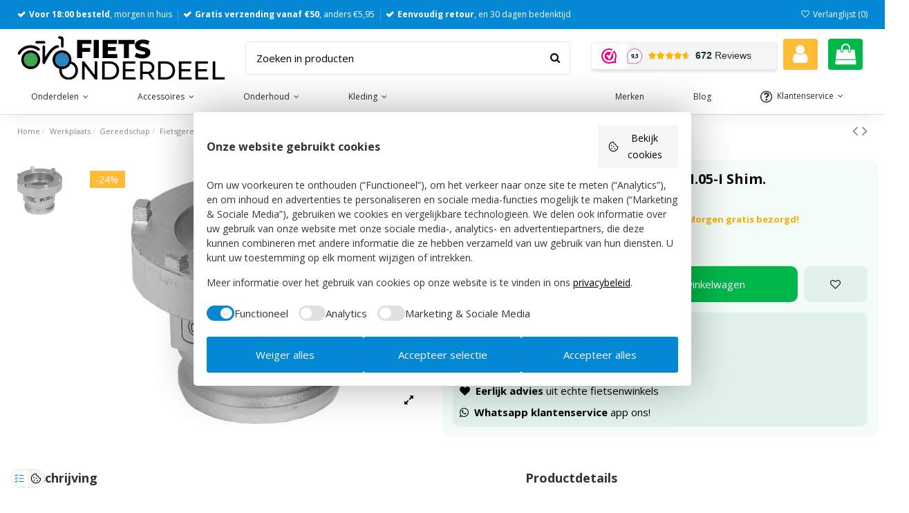

--- FILE ---
content_type: text/html; charset=utf-8
request_url: https://fietsonderdeel.com/trapas-gereedschap/cyclus-snap-in-afnemer-trapas-sn-05-i-shim-bb7700-6500-5500
body_size: 28575
content:
<!doctype html><html lang="nl"><head><meta charset="utf-8"><meta http-equiv="x-ua-compatible" content="ie=edge"><title>Cyclus Snap-in afnemer trapas SN.05-I Shim. BB7700/6500/5500</title> <script data-keepinline="true">var cdcGtmApi = '//fietsonderdeel.com/module/cdc_googletagmanager/async';
    var ajaxShippingEvent = 1;
    var ajaxPaymentEvent = 1;

/* datalayer */
dataLayer = window.dataLayer || [];
    let cdcDatalayer = {"event":"view_item","pageCategory":"product","ecommerce":{"currency":"EUR","value":"43.94","items":[{"item_id":"7987","item_name":"Cyclus Snap-in afnemer trapas SN.05-I Shim. BB7700/6500/5500","item_reference":"285589","item_brand":"CYCLUS","item_category":"Werkplaats","item_category2":"Gereedschap","item_category3":"Fietsgereedschap","item_category4":"Trapas gereedschap","price":"43.94","price_tax_exc":"43.94","price_tax_inc":"53.16","quantity":1,"google_business_vertical":"retail"}]},"google_tag_params":{"ecomm_pagetype":"product","ecomm_prodid":"7987","ecomm_totalvalue":53.16,"ecomm_totalvalue_tax_exc":43.94,"ecomm_category":"Trapas gereedschap"},"userLogged":0,"userId":"guest_574869"};
    dataLayer.push(cdcDatalayer);

/* call to GTM Tag */
(function(w,d,s,l,i){w[l]=w[l]||[];w[l].push({'gtm.start':
new Date().getTime(),event:'gtm.js'});var f=d.getElementsByTagName(s)[0],
j=d.createElement(s),dl=l!='dataLayer'?'&l='+l:'';j.async=true;j.src=
'https://www.googletagmanager.com/gtm.js?id='+i+dl;f.parentNode.insertBefore(j,f);
})(window,document,'script','dataLayer','GTM-5HH3N2J');

/* async call to avoid cache system for dynamic data */
dataLayer.push({
  'event': 'datalayer_ready'
});</script> <meta name="description" content="De Cyclus Snap-in afnemer trapas SN.05-I Shim."><meta name="keywords" content="cyclus|snap-in|afnemer|trapas"><meta name="robots" content="index,index"><link rel="canonical" href="https://fietsonderdeel.com/trapas-gereedschap/cyclus-snap-in-afnemer-trapas-sn-05-i-shim-bb7700-6500-5500"> <script type="application/ld+json">{
   "@context": "https://schema.org",
   "@type": "Organization",
   "name" : "Fietsonderdeel.com",
   "url" : "https://fietsonderdeel.com/"
       ,"logo": {
       "@type": "ImageObject",
       "url":"https://fietsonderdeel.com/img/logo-1682107979.jpg"
     }
    }</script> <script type="application/ld+json">{
    "@context": "https://schema.org",
    "@type": "WebPage",
    "isPartOf": {
      "@type": "WebSite",
      "url":  "https://fietsonderdeel.com/",
      "name": "Fietsonderdeel.com"
    },
    "name": "Cyclus Snap-in afnemer trapas SN.05-I Shim. BB7700/6500/5500",
    "url":  "https://fietsonderdeel.com/trapas-gereedschap/cyclus-snap-in-afnemer-trapas-sn-05-i-shim-bb7700-6500-5500"
  }</script> <script type="application/ld+json">{
      "@context": "https://schema.org",
      "@type": "BreadcrumbList",
      "itemListElement": [
                  {
            "@type": "ListItem",
            "position": 1,
            "name": "Home",
            "item": "https://fietsonderdeel.com/"
          },              {
            "@type": "ListItem",
            "position": 2,
            "name": "Werkplaats",
            "item": "https://fietsonderdeel.com/werkplaats"
          },              {
            "@type": "ListItem",
            "position": 3,
            "name": "Gereedschap",
            "item": "https://fietsonderdeel.com/werkplaats/gereedschap"
          },              {
            "@type": "ListItem",
            "position": 4,
            "name": "Fietsgereedschap",
            "item": "https://fietsonderdeel.com/werkplaats/gereedschap/fietsgereedschap"
          },              {
            "@type": "ListItem",
            "position": 5,
            "name": "Trapas gereedschap",
            "item": "https://fietsonderdeel.com/werkplaats/gereedschap/fietsgereedschap/trapas-gereedschap"
          },              {
            "@type": "ListItem",
            "position": 6,
            "name": "Cyclus Snap-in afnemer trapas SN.05-I Shim. BB7700/6500/5500",
            "item": "https://fietsonderdeel.com/trapas-gereedschap/cyclus-snap-in-afnemer-trapas-sn-05-i-shim-bb7700-6500-5500"
          }          ]
    }</script> <script type="application/ld+json">{
	"@context": "https://schema.org/",
	"@type": "Product",
	"name": "Cyclus Snap-in afnemer trapas SN.05-I Shim. BB7700/6500/5500",
	"description": "De Cyclus Snap-in afnemer trapas SN.05-I Shim.",
	"category": "Trapas gereedschap",
	"image" :"https://fietsonderdeel.com/14613-home_default/cyclus-snap-in-afnemer-trapas-sn-05-i-shim-bb7700-6500-5500.webp",
	"sku": "285589",
	"mpn": "77202705",
	"gtin13": "8590831434249",
	"brand": {
		"@type": "Brand",
		"name": "CYCLUS"
	},
	"weight": {
			"@context": "https://schema.org",
			"@type": "QuantitativeValue",
			"value": "1.000000",
			"unitCode": "kg"
	},
	"offers": {
		"@type": "Offer",
		"priceCurrency": "EUR",
		"name": "Cyclus Snap-in afnemer trapas SN.05-I Shim. BB7700/6500/5500",
		"price": "53.16",
		"url": "https://fietsonderdeel.com/trapas-gereedschap/cyclus-snap-in-afnemer-trapas-sn-05-i-shim-bb7700-6500-5500",
		"priceValidUntil": "2026-02-05",
			"image": ["https://fietsonderdeel.com/14613-thickbox_default/cyclus-snap-in-afnemer-trapas-sn-05-i-shim-bb7700-6500-5500.webp"],
			"sku": "285589",
		"mpn": "77202705",
			"gtin13": "8590831434249",
				"availability": "https://schema.org/InStock",
		"seller": {
			"@type": "Organization",
			"name": "Fietsonderdeel.com"
		}
	},
	"url": "https://fietsonderdeel.com/trapas-gereedschap/cyclus-snap-in-afnemer-trapas-sn-05-i-shim-bb7700-6500-5500"
}</script> <meta property="og:type" content="product"><meta property="og:url" content="https://fietsonderdeel.com/trapas-gereedschap/cyclus-snap-in-afnemer-trapas-sn-05-i-shim-bb7700-6500-5500"><meta property="og:title" content="Cyclus Snap-in afnemer trapas SN.05-I Shim. BB7700/6500/5500"><meta property="og:site_name" content="Fietsonderdeel.com"><meta property="og:description" content="De Cyclus Snap-in afnemer trapas SN.05-I Shim."><meta property="og:image" content="https://fietsonderdeel.com/14613-thickbox_default/cyclus-snap-in-afnemer-trapas-sn-05-i-shim-bb7700-6500-5500.webp"><meta property="og:image:width" content="1100"><meta property="og:image:height" content="1422"><meta name="viewport" content="initial-scale=1,user-scalable=no,maximum-scale=1,width=device-width"><link rel="icon" type="image/vnd.microsoft.icon" href="https://fietsonderdeel.com/img/favicon.ico?1702455287"><link rel="shortcut icon" type="image/x-icon" href="https://fietsonderdeel.com/img/favicon.ico?1702455287"><link rel="preload" as="font" href="https://fietsonderdeel.com/themes/warehouse/assets/css/font-awesome/fonts/fontawesome-webfont.woff?v=4.7.0" type="font/woff" crossorigin="anonymous"><link rel="preload" as="font" href="https://fietsonderdeel.com/themes/warehouse/assets/css/font-awesome/fonts/fontawesome-webfont.woff2?v=4.7.0" type="font/woff2" crossorigin="anonymous"><link rel="preload stylesheet" as="style" href="https://fietsonderdeel.com/themes/warehouse/assets/css/font-awesome/css/font-awesome-preload.css" type="text/css" crossorigin="anonymous"> <script>var always_load_content = false;
        var elementorFrontendConfig = {"isEditMode":"","stretchedSectionContainer":"","instagramToken":"","is_rtl":false,"ajax_csfr_token_url":"https:\/\/fietsonderdeel.com\/module\/iqitelementor\/Actions?process=handleCsfrToken&ajax=1"};
        var etsSeoFo = {"currentController":"product","conf":{"removeId":true}};
        var iqitTheme = {"rm_sticky":"down","rm_breakpoint":0,"op_preloader":"0","cart_style":"side","cart_confirmation":"open","h_layout":"2","f_fixed":"","f_layout":"2","h_absolute":"0","h_sticky":"0","hw_width":"inherit","mm_content":"desktop","hm_submenu_width":"default","h_search_type":"box","pl_lazyload":true,"pl_infinity":false,"pl_rollover":true,"pl_crsl_autoplay":false,"pl_slider_ld":4,"pl_slider_d":4,"pl_slider_t":4,"pl_slider_p":2,"pp_thumbs":"leftd","pp_zoom":"inner","pp_image_layout":"carousel","pp_tabs":"section","pl_grid_qty":false};
        var iqitfdc_from = 50;
        var iqitmegamenu = {"sticky":"false","containerSelector":"#wrapper > .container"};
        var iqitwishlist = {"nbProducts":0};
        var isVersionGreaterOrEqualTo177 = 1;
        var mollieSubAjaxUrl = "https:\/\/fietsonderdeel.com\/module\/mollie\/ajax";
        var prestashop = {"cart":{"products":[],"totals":{"total":{"type":"total","label":"Totaal","amount":0,"value":"\u20ac\u00a00,00"},"total_including_tax":{"type":"total","label":"Totaal (incl. btw)","amount":0,"value":"\u20ac\u00a00,00"},"total_excluding_tax":{"type":"total","label":"Totaal (excl. btw)","amount":0,"value":"\u20ac\u00a00,00"}},"subtotals":{"products":{"type":"products","label":"Subtotaal","amount":0,"value":"\u20ac\u00a00,00"},"discounts":null,"shipping":{"type":"shipping","label":"Verzending","amount":0,"value":""},"tax":null},"products_count":0,"summary_string":"0 artikelen","vouchers":{"allowed":1,"added":[]},"discounts":[],"minimalPurchase":12.4,"minimalPurchaseRequired":"Een minimum aankoopbedrag van \u20ac15,- is vereist om je bestelling te voltooien."},"currency":{"id":1,"name":"Euro","iso_code":"EUR","iso_code_num":"978","sign":"\u20ac"},"customer":{"lastname":null,"firstname":null,"email":null,"birthday":null,"newsletter":null,"newsletter_date_add":null,"optin":null,"website":null,"company":null,"siret":null,"ape":null,"is_logged":false,"gender":{"type":null,"name":null},"addresses":[]},"country":{"id_zone":"1","id_currency":"0","call_prefix":"31","iso_code":"NL","active":"1","contains_states":"1","need_identification_number":"0","need_zip_code":"1","zip_code_format":"NNNNLL","display_tax_label":"1","name":"Nederland","id":13},"language":{"name":"Nederlands (Dutch)","iso_code":"nl","locale":"nl-NL","language_code":"nl-nl","active":"1","is_rtl":"0","date_format_lite":"d-m-Y","date_format_full":"d-m-Y H:i:s","id":1},"page":{"title":"","canonical":"https:\/\/fietsonderdeel.com\/trapas-gereedschap\/cyclus-snap-in-afnemer-trapas-sn-05-i-shim-bb7700-6500-5500","meta":{"title":"Cyclus Snap-in afnemer trapas SN.05-I Shim. BB7700\/6500\/5500","description":"De Cyclus Snap-in afnemer trapas SN.05-I Shim.","keywords":"cyclus|snap-in|afnemer|trapas","robots":"index"},"page_name":"product","body_classes":{"lang-nl":true,"lang-rtl":false,"country-NL":true,"currency-EUR":true,"layout-full-width":true,"page-product":true,"tax-display-enabled":true,"page-customer-account":false,"product-id-7987":true,"product-Cyclus Snap-in afnemer trapas SN.05-I Shim. BB7700\/6500\/5500":true,"product-id-category-103":true,"product-id-manufacturer-15":true,"product-id-supplier-0":true,"product-available-for-order":true},"admin_notifications":[],"password-policy":{"feedbacks":{"0":"Erg zwak","1":"Zwak","2":"gemiddeld","3":"Sterk","4":"Erg sterk","Straight rows of keys are easy to guess":"Rechte rijen toetsen zijn gemakkelijk te raden","Short keyboard patterns are easy to guess":"Korte toetsenbordpatronen zijn gemakkelijk te raden","Use a longer keyboard pattern with more turns":"Gebruik een langer toetsenbordpatroon met meer beurten","Repeats like \"aaa\" are easy to guess":"Herhalingen zoals \"aaa\" zijn gemakkelijk te raden","Repeats like \"abcabcabc\" are only slightly harder to guess than \"abc\"":"Herhalingen zoals \"abcabcabc\" zijn slechts iets moeilijker te raden dan \"abc\"","Sequences like abc or 6543 are easy to guess":"Reeksen zoals \"abc\" of \"6543\" zijn gemakkelijk te raden","Recent years are easy to guess":"Recente jaren zijn gemakkelijk te raden","Dates are often easy to guess":"Datums zijn vaak gemakkelijk te raden","This is a top-10 common password":"Dit is een top-10 veelgebruikt wachtwoord","This is a top-100 common password":"Dit is een top-100 veelgebruikt wachtwoord","This is a very common password":"Dit is een veelgebruikt wachtwoord","This is similar to a commonly used password":"Dit is vergelijkbaar met een veelgebruikt wachtwoord","A word by itself is easy to guess":"Een woord op zich is gemakkelijk te raden","Names and surnames by themselves are easy to guess":"Namen en achternamen zijn op zichzelf gemakkelijk te raden","Common names and surnames are easy to guess":"Veelvoorkomende namen en achternamen zijn gemakkelijk te raden","Use a few words, avoid common phrases":"Gebruik een paar woorden, vermijd veelvoorkomende zinnen","No need for symbols, digits, or uppercase letters":"Geen symbolen, cijfers of hoofdletters nodig","Avoid repeated words and characters":"Vermijd herhaalde woorden en tekens","Avoid sequences":"Vermijd reeksen","Avoid recent years":"Vermijd recente jaren","Avoid years that are associated with you":"Vermijd jaren die aan jou zijn gekoppeld","Avoid dates and years that are associated with you":"Vermijd datums en jaren die aan jou zijn gekoppeld","Capitalization doesn't help very much":"Hoofdletters helpen niet veel","All-uppercase is almost as easy to guess as all-lowercase":"Geheel in hoofdletters is bijna net zo gemakkelijk te raden als geheel in kleine letters","Reversed words aren't much harder to guess":"Omgekeerde woorden zijn niet veel moeilijker te raden","Predictable substitutions like '@' instead of 'a' don't help very much":"Voorspelbare vervangingen zoals \"@\" in plaats van \"a\" helpen niet erg","Add another word or two. Uncommon words are better.":"Voeg nog een of twee woorden toe. Ongewone woorden zijn beter."}}},"shop":{"name":"Fietsonderdeel.com","logo":"https:\/\/fietsonderdeel.com\/img\/logo-1682107979.jpg","stores_icon":"https:\/\/fietsonderdeel.com\/img\/logo_stores.png","favicon":"https:\/\/fietsonderdeel.com\/img\/favicon.ico"},"core_js_public_path":"\/themes\/","urls":{"base_url":"https:\/\/fietsonderdeel.com\/","current_url":"https:\/\/fietsonderdeel.com\/trapas-gereedschap\/cyclus-snap-in-afnemer-trapas-sn-05-i-shim-bb7700-6500-5500","shop_domain_url":"https:\/\/fietsonderdeel.com","img_ps_url":"https:\/\/fietsonderdeel.com\/img\/","img_cat_url":"https:\/\/fietsonderdeel.com\/img\/c\/","img_lang_url":"https:\/\/fietsonderdeel.com\/img\/l\/","img_prod_url":"https:\/\/fietsonderdeel.com\/img\/p\/","img_manu_url":"https:\/\/fietsonderdeel.com\/img\/m\/","img_sup_url":"https:\/\/fietsonderdeel.com\/img\/su\/","img_ship_url":"https:\/\/fietsonderdeel.com\/img\/s\/","img_store_url":"https:\/\/fietsonderdeel.com\/img\/st\/","img_col_url":"https:\/\/fietsonderdeel.com\/img\/co\/","img_url":"https:\/\/fietsonderdeel.com\/themes\/warehouse\/assets\/img\/","css_url":"https:\/\/fietsonderdeel.com\/themes\/warehouse\/assets\/css\/","js_url":"https:\/\/fietsonderdeel.com\/themes\/warehouse\/assets\/js\/","pic_url":"https:\/\/fietsonderdeel.com\/upload\/","theme_assets":"https:\/\/fietsonderdeel.com\/themes\/warehouse\/assets\/","theme_dir":"https:\/\/fietsonderdeel.com\/themes\/warehousechild\/","child_theme_assets":"https:\/\/fietsonderdeel.com\/themes\/warehousechild\/assets\/","child_img_url":"https:\/\/fietsonderdeel.com\/themes\/warehousechild\/assets\/img\/","child_css_url":"https:\/\/fietsonderdeel.com\/themes\/warehousechild\/assets\/css\/","child_js_url":"https:\/\/fietsonderdeel.com\/themes\/warehousechild\/assets\/js\/","pages":{"address":"https:\/\/fietsonderdeel.com\/adres","addresses":"https:\/\/fietsonderdeel.com\/adressen","authentication":"https:\/\/fietsonderdeel.com\/aanmelden","manufacturer":"https:\/\/fietsonderdeel.com\/merken","cart":"https:\/\/fietsonderdeel.com\/winkelmandje","category":"https:\/\/fietsonderdeel.com\/index.php?controller=category","cms":"https:\/\/fietsonderdeel.com\/index.php?controller=cms","contact":"https:\/\/fietsonderdeel.com\/contact-opnemen","discount":"https:\/\/fietsonderdeel.com\/korting","guest_tracking":"https:\/\/fietsonderdeel.com\/bestelling-volgen-als-gast","history":"https:\/\/fietsonderdeel.com\/besteloverzicht","identity":"https:\/\/fietsonderdeel.com\/identiteit","index":"https:\/\/fietsonderdeel.com\/","my_account":"https:\/\/fietsonderdeel.com\/mijn-account","order_confirmation":"https:\/\/fietsonderdeel.com\/order-bevestiging","order_detail":"https:\/\/fietsonderdeel.com\/index.php?controller=order-detail","order_follow":"https:\/\/fietsonderdeel.com\/bestelling-volgen","order":"https:\/\/fietsonderdeel.com\/bestelling","order_return":"https:\/\/fietsonderdeel.com\/index.php?controller=order-return","order_slip":"https:\/\/fietsonderdeel.com\/bestel-bon","pagenotfound":"https:\/\/fietsonderdeel.com\/pagina-niet-gevonden","password":"https:\/\/fietsonderdeel.com\/wachtwoord-opvragen","pdf_invoice":"https:\/\/fietsonderdeel.com\/index.php?controller=pdf-invoice","pdf_order_return":"https:\/\/fietsonderdeel.com\/index.php?controller=pdf-order-return","pdf_order_slip":"https:\/\/fietsonderdeel.com\/index.php?controller=pdf-order-slip","prices_drop":"https:\/\/fietsonderdeel.com\/aanbiedingen","product":"https:\/\/fietsonderdeel.com\/index.php?controller=product","registration":"https:\/\/fietsonderdeel.com\/index.php?controller=registration","search":"https:\/\/fietsonderdeel.com\/zoeken","sitemap":"https:\/\/fietsonderdeel.com\/sitemap","stores":"https:\/\/fietsonderdeel.com\/winkels","supplier":"https:\/\/fietsonderdeel.com\/leverancier","new_products":"https:\/\/fietsonderdeel.com\/nieuwe-producten","brands":"https:\/\/fietsonderdeel.com\/merken","register":"https:\/\/fietsonderdeel.com\/index.php?controller=registration","order_login":"https:\/\/fietsonderdeel.com\/bestelling?login=1"},"alternative_langs":[],"actions":{"logout":"https:\/\/fietsonderdeel.com\/?mylogout="},"no_picture_image":{"bySize":{"small_default":{"url":"https:\/\/fietsonderdeel.com\/img\/p\/nl-default-small_default.jpg","width":98,"height":127},"cart_default":{"url":"https:\/\/fietsonderdeel.com\/img\/p\/nl-default-cart_default.jpg","width":125,"height":162},"home_default":{"url":"https:\/\/fietsonderdeel.com\/img\/p\/nl-default-home_default.jpg","width":236,"height":305},"large_default":{"url":"https:\/\/fietsonderdeel.com\/img\/p\/nl-default-large_default.jpg","width":381,"height":492},"medium_default":{"url":"https:\/\/fietsonderdeel.com\/img\/p\/nl-default-medium_default.jpg","width":452,"height":584},"thickbox_default":{"url":"https:\/\/fietsonderdeel.com\/img\/p\/nl-default-thickbox_default.jpg","width":1100,"height":1422}},"small":{"url":"https:\/\/fietsonderdeel.com\/img\/p\/nl-default-small_default.jpg","width":98,"height":127},"medium":{"url":"https:\/\/fietsonderdeel.com\/img\/p\/nl-default-large_default.jpg","width":381,"height":492},"large":{"url":"https:\/\/fietsonderdeel.com\/img\/p\/nl-default-thickbox_default.jpg","width":1100,"height":1422},"legend":""}},"configuration":{"display_taxes_label":true,"display_prices_tax_incl":true,"is_catalog":false,"show_prices":true,"opt_in":{"partner":false},"quantity_discount":{"type":"discount","label":"Eenheidskorting"},"voucher_enabled":1,"return_enabled":0},"field_required":[],"breadcrumb":{"links":[{"title":"Home","url":"https:\/\/fietsonderdeel.com\/"},{"title":"Werkplaats","url":"https:\/\/fietsonderdeel.com\/werkplaats"},{"title":"Gereedschap","url":"https:\/\/fietsonderdeel.com\/werkplaats\/gereedschap"},{"title":"Fietsgereedschap","url":"https:\/\/fietsonderdeel.com\/werkplaats\/gereedschap\/fietsgereedschap"},{"title":"Trapas gereedschap","url":"https:\/\/fietsonderdeel.com\/werkplaats\/gereedschap\/fietsgereedschap\/trapas-gereedschap"},{"title":"Cyclus Snap-in afnemer trapas SN.05-I Shim. BB7700\/6500\/5500","url":"https:\/\/fietsonderdeel.com\/trapas-gereedschap\/cyclus-snap-in-afnemer-trapas-sn-05-i-shim-bb7700-6500-5500"}],"count":6},"link":{"protocol_link":"https:\/\/","protocol_content":"https:\/\/"},"time":1769034843,"static_token":"dc7c91b0fd2604cb5624ee8e873b0987","token":"4ea8177ce3da171258cf00455987aa5b","debug":false};
        var ssIsCeInstalled = true;</script> <link rel="stylesheet" href="https://fietsonderdeel.com/themes/warehousechild/assets/cache/theme-2094ab2077.css" media="all"> <script>var ceFrontendConfig = {"environmentMode":{"edit":false,"wpPreview":false},"is_rtl":false,"breakpoints":{"xs":0,"sm":480,"md":768,"lg":1025,"xl":1440,"xxl":1600},"version":"2.9.14.9.9","urls":{"assets":"\/modules\/creativeelements\/views\/"},"productQuickView":0,"settings":{"page":[],"general":{"elementor_global_image_lightbox":"0","elementor_lightbox_enable_counter":"yes","elementor_lightbox_enable_fullscreen":"yes","elementor_lightbox_enable_zoom":"yes","elementor_lightbox_title_src":"title","elementor_lightbox_description_src":"caption"},"editorPreferences":[]},"post":{"id":"7987030101","title":"Cyclus%20Snap-in%20afnemer%20trapas%20SN.05-I%20Shim.%20BB7700%2F6500%2F5500","excerpt":""}};</script> <link rel="preload" href="/modules/creativeelements/views/lib/ceicons/fonts/ceicons.woff2?8goggd" as="font" type="font/woff2" crossorigin>  <script type="text/javascript">var sp_link_base ='https://fietsonderdeel.com';</script> <script type="text/javascript">function renderDataAjax(jsonData)
{
    for (var key in jsonData) {
	    if(key=='java_script')
        {
            $('body').append(jsonData[key]);
        }
        else
            if($('#ets_speed_dy_'+key).length)
            {
                if($('#ets_speed_dy_'+key+' #layer_cart').length)
                {
                    $('#ets_speed_dy_'+key).before($('#ets_speed_dy_'+key+' #layer_cart').clone());
                    $('#ets_speed_dy_'+key+' #layer_cart').remove();
                    $('#layer_cart').before('<div class="layer_cart_overlay"></div>');
                }
                $('.ets_speed_dynamic_hook[id="ets_speed_dy_'+key+'"]').replaceWith(jsonData[key]);
            }
              
    }
    if($('#header .shopping_cart').length && $('#header .cart_block').length)
    {
        var shopping_cart = new HoverWatcher('#header .shopping_cart');
        var cart_block = new HoverWatcher('#header .cart_block');
        $("#header .shopping_cart a:first").hover(
    		function(){
    			if (ajaxCart.nb_total_products > 0 || parseInt($('.ajax_cart_quantity').html()) > 0)
    				$("#header .cart_block").stop(true, true).slideDown(450);
    		},
    		function(){
    			setTimeout(function(){
    				if (!shopping_cart.isHoveringOver() && !cart_block.isHoveringOver())
    					$("#header .cart_block").stop(true, true).slideUp(450);
    			}, 200);
    		}
    	);
    }
    if(typeof jsonData.custom_js!== undefined && jsonData.custom_js)
        $('head').append('<script src="'+sp_link_base+'/modules/ets_superspeed/views/js/script_custom.js">');
}</script> <style>.layered_filter_ul .radio,.layered_filter_ul .checkbox {
    display: inline-block;
}
.ets_speed_dynamic_hook .cart-products-count{
    display:none!important;
}
.ets_speed_dynamic_hook .ajax_cart_quantity ,.ets_speed_dynamic_hook .ajax_cart_product_txt,.ets_speed_dynamic_hook .ajax_cart_product_txt_s{
    display:none!important;
}
.ets_speed_dynamic_hook .shopping_cart > a:first-child:after {
    display:none!important;
}</style><script type="text/javascript">var url_basic_ets = 'https://fietsonderdeel.com/';
    var link_contact_ets = 'https://fietsonderdeel.com/module/ets_cfultimate/contact';
    var ets_cfu_recaptcha_enabled = 1;
    var ets_cfu_iso_code = 'nl';
    var ets_cfu_locale = 'nl';
            var ets_cfu_recaptcha_v3 = 0;
        var ets_cfu_recaptcha_key = "6LewqqEdAAAAAHgkv_DxTv_epXMTJJaZvgmVmF1f";
                var hidden_reference = 1;</script> <script src="https://www.google.com/recaptcha/api.js?hl=nl"></script> <script>(function(url,id){var script=document.createElement('script');script.async=true;script.src=url+'/sidebar.js?id='+id+'&c='+cachebuster(10,id);var ref=document.getElementsByTagName('script')[0];ref.parentNode.insertBefore(script,ref);function cachebuster(refreshMinutes,id){var now=Date.now();var interval=refreshMinutes*60e3;var shift=(Math.sin(id)||0)*interval;return Math.floor((now+shift)/interval);}})('https://dashboard.webwinkelkeur.nl',1218897);</script> <meta property="og:type" content="product"><meta property="og:url" content="https://fietsonderdeel.com/trapas-gereedschap/cyclus-snap-in-afnemer-trapas-sn-05-i-shim-bb7700-6500-5500"><meta property="og:title" content="Cyclus Snap-in afnemer trapas SN.05-I Shim. BB7700/6500/5500"><meta property="og:site_name" content="Fietsonderdeel.com"><meta property="og:description" content="De Cyclus Snap-in afnemer trapas SN.05-I Shim."><meta property="og:image" content="https://fietsonderdeel.com/14613-large_default/cyclus-snap-in-afnemer-trapas-sn-05-i-shim-bb7700-6500-5500.webp"><meta property="product:pretax_price:amount" content="43.935537"><meta property="product:pretax_price:currency" content="EUR"><meta property="product:price:amount" content="53.16"><meta property="product:price:currency" content="EUR"><meta property="product:weight:value" content="1.000000"><meta property="product:weight:units" content="kg"><meta name="twitter:title" content="Cyclus Snap-in afnemer trapas SN.05-I Shim. BB7700/6500/5500"><meta name="twitter:description" content="De Cyclus Snap-in afnemer trapas SN.05-I Shim."><meta name="twitter:image" content="https://fietsonderdeel.com/14613-large_default/cyclus-snap-in-afnemer-trapas-sn-05-i-shim-bb7700-6500-5500.webp"><meta name="twitter:card" content="summary_large_image"><meta name="google-site-verification" content="fjtce9wQNNDdtKgn894lTVdoFMhsawngyG63Klqhn_0" /> <script type='application/ld+json' class='ets-seo-schema-graph--main'>{"@context":"https://schema.org","@graph":[{"@type":"WebSite","@id":"https://fietsonderdeel.com/#website","url":"https://fietsonderdeel.com/","name":"Fietsonderdeel.com","potentialAction":{"@type":"SearchAction","target":"https://fietsonderdeel.com/search?s={search_term_string}","query-input":"required name=search_term_string"}},{"@type":"BreadcrumbList","@id":"https://fietsonderdeel.com/#breadcrumb","itemListElement":[{"@type":"ListItem","position":1,"item":{"@type":"WebPage","name":"Home","@id":"https://fietsonderdeel.com/","url":"https://fietsonderdeel.com/"}},{"@type":"ListItem","position":2,"item":{"@type":"WebPage","name":"Trapas gereedschap","@id":"https://fietsonderdeel.com/werkplaats/gereedschap/fietsgereedschap/trapas-gereedschap","url":"https://fietsonderdeel.com/werkplaats/gereedschap/fietsgereedschap/trapas-gereedschap"}},{"@type":"ListItem","position":3,"item":{"@type":"WebPage","name":"Cyclus Snap-in afnemer trapas SN.05-I Shim. BB7700/6500/5500","@id":"https://fietsonderdeel.com/trapas-gereedschap/cyclus-snap-in-afnemer-trapas-sn-05-i-shim-bb7700-6500-5500","url":"https://fietsonderdeel.com/trapas-gereedschap/cyclus-snap-in-afnemer-trapas-sn-05-i-shim-bb7700-6500-5500"}}]}]}</script> </head><body id="product" class="lang-nl country-nl currency-eur layout-full-width page-product tax-display-enabled product-id-7987 product-cyclus-snap-in-afnemer-trapas-sn-05-i-shim--bb7700-6500-5500 product-id-category-103 product-id-manufacturer-15 product-id-supplier-0 product-available-for-order body-desktop-header-style-w-2"> <noscript><iframe src="https://www.googletagmanager.com/ns.html?id=GTM-5HH3N2J" height="0" width="0" style="display:none;visibility:hidden"></iframe></noscript><main id="main-page-content" ><header id="header" class="desktop-header-style-w-2"><div class="header-banner"></div><nav class="header-nav"><div class="container"><div class="row justify-content-between"><div class="col-12 col-lg-auto left-nav text-left text-sm-center text-lg-left"><div id="iqithtmlandbanners-block-3" class="d-inline-block"><div class="rte-content d-inline-block"><p><strong>Voor 18:00 besteld</strong><span>, morgen in huis</span></p></div></div><div id="iqithtmlandbanners-block-4" class="d-inline-block"><div class="rte-content d-inline-block"><p><strong>Gratis verzending vanaf €50</strong><span>, anders €5,95</span></p></div></div><div id="iqithtmlandbanners-block-5" class="d-inline-block"><div class="rte-content d-inline-block"><p><strong>Eenvoudig retour</strong><span>, en 30 dagen bedenktijd</span></p></div></div></div><div class="col right-nav text-right"><div class="d-inline-block"> <a href="//fietsonderdeel.com/module/iqitwishlist/view"> <i class="fa fa-heart-o fa-fw" aria-hidden="true"></i> Verlanglijst (<span id="iqitwishlist-nb"></span>) </a></div></div></div></div> </nav><div id="desktop-header" class="desktop-header-style-2"><div class="header-top"><div id="desktop-header-container" class="container"><div class="row align-items-center"><div class="col col-auto col-header-left"><div id="desktop_logo"> <a href="https://fietsonderdeel.com/"> <img class="logo img-fluid" src="https://fietsonderdeel.com/img/logo-1682107979.jpg" srcset="/img/cms/Tekengebied 1_1.png 2x" alt="Fietsonderdeel.com" width="300" height="63" > </a></div></div><div class="col col-header-center"><div id="search_widget" class="search-widget" data-search-controller-url="https://fietsonderdeel.com/module/iqitsearch/searchiqit"><form method="get" action="https://fietsonderdeel.com/module/iqitsearch/searchiqit"><div class="input-group"> <input type="text" name="s" value="" data-all-text="Show all results" data-blog-text="Blog post" data-product-text="Product" data-brands-text="Merk" autocomplete="off" autocorrect="off" autocapitalize="off" spellcheck="false" placeholder="Zoeken in producten" class="form-control form-search-control" /> <button type="submit" class="search-btn"> <i class="fa fa-search"></i> </button></div></form></div></div><div class="col col-auto col-header-right"><div class="row no-gutters justify-content-end"><div id="iqithtmlandbanners-block-15" class="col col-md block block-toggle block-iqithtmlandbanners-html js-block-toggle"><h5 class="block-title"><span> </span></h5><div class="block-content rte-content"><p><iframe width="300" height="150" style="border:0;height:45px;width:270px;" src="https://dashboard.webwinkelkeur.nl/webshops/widget_html?id=1218897&amp;layout=new_button-stars&amp;theme=light&amp;color=%23FE008C&amp;show=yes&amp;view=slider&amp;amount=6&amp;width=manual&amp;width_amount=270px&amp;height=45px&amp;interval=5000&amp;language=nld" scrolling="no" class="wwk-widget-iframe wwk-widget--new_button-stars wwk-widget--new_button-stars--light"></iframe></p></div></div><div id="ets_speed_dy_18displayCustomerSignIn" data-moudule="18" data-module-name="ps_customersignin" data-hook="displayCustomerSignIn" data-params='{"tpl":"module:ps_customersignin\/ps_customersignin-btn.tpl"}' class="ets_speed_dynamic_hook" ></div><div id="ets_speed_dy_172displayShoppingCartCustom" data-moudule="172" data-module-name="ps_shoppingcart" data-hook="displayShoppingCartCustom" data-params='{"tpl":"module:ps_shoppingcart\/ps_shoppingcart-btn.tpl"}' class="ets_speed_dynamic_hook" ><div id="ps-shoppingcart-wrapper" class="col col-auto"><div id="ps-shoppingcart" class="header-btn-w header-cart-btn-w ps-shoppingcart side-cart"><div id="blockcart" class="blockcart cart-preview" data-refresh-url="//fietsonderdeel.com/module/ps_shoppingcart/ajax"> <a id="cart-toogle" class="cart-toogle header-btn header-cart-btn" data-toggle="dropdown" data-display="static"> <i class="fa fa-shopping-bag fa-fw icon" aria-hidden="true"><span class="cart-products-count-btn d-none">0</span></i> <span class="info-wrapper"> <span class="title">Winkelwagen</span> <span class="cart-toggle-details"> <span class="text-faded cart-separator"> / </span> Empty </span> </span> </a><div id="_desktop_blockcart-content" class="dropdown-menu-custom dropdown-menu"><div id="blockcart-content" class="blockcart-content" ><div class="cart-title"> <span class="modal-title">Winkelwagen</span> <button type="button" id="js-cart-close" class="close"> <span>×</span> </button><hr></div> <span class="no-items">Er zit niets in je winkelwagen</span></div></div></div></div></div></div></div></div><div class="col-12"><div class="row"></div></div></div></div></div><div class="container iqit-megamenu-container"><div id="iqitmegamenu-wrapper" class="iqitmegamenu-wrapper iqitmegamenu-all"><div class="container container-iqitmegamenu"><div id="iqitmegamenu-horizontal" class="iqitmegamenu clearfix" role="navigation"> <nav id="cbp-hrmenu" class="cbp-hrmenu cbp-horizontal cbp-hrsub-narrow"><ul><li id="cbp-hrmenu-tab-22" class="cbp-hrmenu-tab cbp-hrmenu-tab-22 cbp-has-submeu"> <a href="https://fietsonderdeel.com/fietsonderdelen/fietsonderdeel" class="nav-link" ><span class="cbp-tab-title"> Onderdelen <i class="fa fa-angle-down cbp-submenu-aindicator"></i></span> </a><div class="cbp-hrsub col-12"><div class="cbp-hrsub-inner"><div class="container iqitmegamenu-submenu-container"><div class="row menu_row menu-element first_rows menu-element-id-1"><div class="col-3 cbp-menu-column cbp-menu-element menu-element-id-2 "><div class="cbp-menu-column-inner"><div class="row cbp-categories-row"><div class="col-12"><div class="cbp-category-link-w"><a href="https://fietsonderdeel.com/fietsonderdelen/fietsonderdeel/aandrijving-en-bediening" class="cbp-column-title nav-link cbp-category-title">Aandrijving en bediening</a><ul class="cbp-links cbp-category-tree"><li class="cbp-hrsub-haslevel2" ><div class="cbp-category-link-w"><a href="https://fietsonderdeel.com/fietsonderdelen/fietsonderdeel/aandrijving-en-bediening/cassettes-en-freewheels">Cassettes en freewheels</a><ul class="cbp-hrsub-level2"><li ><div class="cbp-category-link-w"><a href="https://fietsonderdeel.com/fietsonderdelen/fietsonderdeel/aandrijving-en-bediening/cassettes-en-freewheels/achtertandwielen">Achtertandwielen</a></div></li><li ><div class="cbp-category-link-w"><a href="https://fietsonderdeel.com/fietsonderdelen/fietsonderdeel/aandrijving-en-bediening/cassettes-en-freewheels/cassette-onderdelen">Cassette onderdelen</a></div></li><li ><div class="cbp-category-link-w"><a href="https://fietsonderdeel.com/fietsonderdelen/fietsonderdeel/aandrijving-en-bediening/cassettes-en-freewheels/cassettes">Cassettes</a></div></li><li ><div class="cbp-category-link-w"><a href="https://fietsonderdeel.com/fietsonderdelen/fietsonderdeel/aandrijving-en-bediening/cassettes-en-freewheels/freewheels">Freewheels</a></div></li><li ><div class="cbp-category-link-w"><a href="https://fietsonderdeel.com/fietsonderdelen/fietsonderdeel/aandrijving-en-bediening/cassettes-en-freewheels/sale">Sale</a></div></li></ul></div></li><li ><div class="cbp-category-link-w"><a href="https://fietsonderdeel.com/fietsonderdelen/fietsonderdeel/aandrijving-en-bediening/cranksets">Cranksets</a></div></li><li class="cbp-hrsub-haslevel2" ><div class="cbp-category-link-w"><a href="https://fietsonderdeel.com/fietsonderdelen/fietsonderdeel/aandrijving-en-bediening/cranksets-en-toebehoren">Cranksets en toebehoren</a><ul class="cbp-hrsub-level2"><li ><div class="cbp-category-link-w"><a href="https://fietsonderdeel.com/fietsonderdelen/fietsonderdeel/aandrijving-en-bediening/cranksets-en-toebehoren/crank-toebehoren">Crank Toebehoren</a></div></li><li ><div class="cbp-category-link-w"><a href="https://fietsonderdeel.com/fietsonderdelen/fietsonderdeel/aandrijving-en-bediening/cranksets-en-toebehoren/crankarmen">Crankarmen</a></div></li><li ><div class="cbp-category-link-w"><a href="https://fietsonderdeel.com/fietsonderdelen/fietsonderdeel/aandrijving-en-bediening/cranksets-en-toebehoren/cranksets">Cranksets</a></div></li><li ><div class="cbp-category-link-w"><a href="https://fietsonderdeel.com/fietsonderdelen/fietsonderdeel/aandrijving-en-bediening/cranksets-en-toebehoren/middenmotor-tandwielen">Middenmotor tandwielen</a></div></li></ul></div></li><li class="cbp-hrsub-haslevel2" ><div class="cbp-category-link-w"><a href="https://fietsonderdeel.com/fietsonderdelen/fietsonderdeel/aandrijving-en-bediening/derailleurs">Derailleurs</a><ul class="cbp-hrsub-level2"><li ><div class="cbp-category-link-w"><a href="https://fietsonderdeel.com/fietsonderdelen/fietsonderdeel/aandrijving-en-bediening/derailleurs/achterderailleurs">Achterderailleurs</a></div></li><li ><div class="cbp-category-link-w"><a href="https://fietsonderdeel.com/fietsonderdelen/fietsonderdeel/aandrijving-en-bediening/derailleurs/derailleurtoebehoren">Derailleurtoebehoren</a></div></li><li ><div class="cbp-category-link-w"><a href="https://fietsonderdeel.com/fietsonderdelen/fietsonderdeel/aandrijving-en-bediening/derailleurs/derailleurwieltjes">Derailleurwieltjes</a></div></li><li ><div class="cbp-category-link-w"><a href="https://fietsonderdeel.com/fietsonderdelen/fietsonderdeel/aandrijving-en-bediening/derailleurs/voorderailleurs">Voorderailleurs</a></div></li></ul></div></li><li ><div class="cbp-category-link-w"><a href="https://fietsonderdeel.com/fietsonderdelen/fietsonderdeel/aandrijving-en-bediening/freewheels">Freewheels</a></div></li><li class="cbp-hrsub-haslevel2" ><div class="cbp-category-link-w"><a href="https://fietsonderdeel.com/fietsonderdelen/fietsonderdeel/aandrijving-en-bediening/kettingen">Kettingen</a><ul class="cbp-hrsub-level2"><li ><div class="cbp-category-link-w"><a href="https://fietsonderdeel.com/fietsonderdelen/fietsonderdeel/aandrijving-en-bediening/kettingen/kettingen">Kettingen</a></div></li><li ><div class="cbp-category-link-w"><a href="https://fietsonderdeel.com/fietsonderdelen/fietsonderdeel/aandrijving-en-bediening/kettingen/kettingschakels-pennen">Kettingschakels / pennen</a></div></li><li ><div class="cbp-category-link-w"><a href="https://fietsonderdeel.com/fietsonderdelen/fietsonderdeel/aandrijving-en-bediening/kettingen/kettingspanners">Kettingspanners</a></div></li></ul></div></li><li class="cbp-hrsub-haslevel2" ><div class="cbp-category-link-w"><a href="https://fietsonderdeel.com/fietsonderdelen/fietsonderdeel/aandrijving-en-bediening/naven-en-onderdelen">Naven en onderdelen</a><ul class="cbp-hrsub-level2"><li ><div class="cbp-category-link-w"><a href="https://fietsonderdeel.com/fietsonderdelen/fietsonderdeel/aandrijving-en-bediening/naven-en-onderdelen/achterassen">Achterassen</a></div></li><li ><div class="cbp-category-link-w"><a href="https://fietsonderdeel.com/fietsonderdelen/fietsonderdeel/aandrijving-en-bediening/naven-en-onderdelen/achternaven">Achternaven</a></div></li><li ><div class="cbp-category-link-w"><a href="https://fietsonderdeel.com/fietsonderdelen/fietsonderdeel/aandrijving-en-bediening/naven-en-onderdelen/naaf-binnenwerken">Naaf binnenwerken</a></div></li><li ><div class="cbp-category-link-w"><a href="https://fietsonderdeel.com/fietsonderdelen/fietsonderdeel/aandrijving-en-bediening/naven-en-onderdelen/naaf-body-s">Naaf body&#039;s</a></div></li><li ><div class="cbp-category-link-w"><a href="https://fietsonderdeel.com/fietsonderdelen/fietsonderdeel/aandrijving-en-bediening/naven-en-onderdelen/onderdelen-shimano">Onderdelen Shimano</a></div></li><li ><div class="cbp-category-link-w"><a href="https://fietsonderdeel.com/fietsonderdelen/fietsonderdeel/aandrijving-en-bediening/naven-en-onderdelen/onderdelen-sram-torpedo">Onderdelen Sram/Torpedo</a></div></li><li ><div class="cbp-category-link-w"><a href="https://fietsonderdeel.com/fietsonderdelen/fietsonderdeel/aandrijving-en-bediening/naven-en-onderdelen/onderdelen-sturmey-archer">Onderdelen Sturmey Archer</a></div></li><li ><div class="cbp-category-link-w"><a href="https://fietsonderdeel.com/fietsonderdelen/fietsonderdeel/aandrijving-en-bediening/naven-en-onderdelen/onderdelen-universeel">Onderdelen universeel</a></div></li><li ><div class="cbp-category-link-w"><a href="https://fietsonderdeel.com/fietsonderdelen/fietsonderdeel/aandrijving-en-bediening/naven-en-onderdelen/overige-onderdelen">Overige onderdelen</a></div></li><li ><div class="cbp-category-link-w"><a href="https://fietsonderdeel.com/fietsonderdelen/fietsonderdeel/aandrijving-en-bediening/naven-en-onderdelen/snelspanners">Snelspanners</a></div></li><li ><div class="cbp-category-link-w"><a href="https://fietsonderdeel.com/fietsonderdelen/fietsonderdeel/aandrijving-en-bediening/naven-en-onderdelen/steekassen">Steekassen</a></div></li><li ><div class="cbp-category-link-w"><a href="https://fietsonderdeel.com/fietsonderdelen/fietsonderdeel/aandrijving-en-bediening/naven-en-onderdelen/voorassen">Voorassen</a></div></li><li ><div class="cbp-category-link-w"><a href="https://fietsonderdeel.com/fietsonderdelen/fietsonderdeel/aandrijving-en-bediening/naven-en-onderdelen/voornaven">Voornaven</a></div></li></ul></div></li><li ><div class="cbp-category-link-w"><a href="https://fietsonderdeel.com/fietsonderdelen/fietsonderdeel/aandrijving-en-bediening/nieuwe-producten">Nieuwe producten</a></div></li><li class="cbp-hrsub-haslevel2" ><div class="cbp-category-link-w"><a href="https://fietsonderdeel.com/fietsonderdelen/fietsonderdeel/aandrijving-en-bediening/schakelkabels">Schakelkabels</a><ul class="cbp-hrsub-level2"><li ><div class="cbp-category-link-w"><a href="https://fietsonderdeel.com/fietsonderdelen/fietsonderdeel/aandrijving-en-bediening/schakelkabels/complete-schakelkabels">Complete Schakelkabels</a></div></li><li ><div class="cbp-category-link-w"><a href="https://fietsonderdeel.com/fietsonderdelen/fietsonderdeel/aandrijving-en-bediening/schakelkabels/kabelhoedjes">Kabelhoedjes</a></div></li><li ><div class="cbp-category-link-w"><a href="https://fietsonderdeel.com/fietsonderdelen/fietsonderdeel/aandrijving-en-bediening/schakelkabels/schakel-binnenkabels">Schakel-Binnenkabels</a></div></li><li ><div class="cbp-category-link-w"><a href="https://fietsonderdeel.com/fietsonderdelen/fietsonderdeel/aandrijving-en-bediening/schakelkabels/schakel-buitenkabels">Schakel-Buitenkabels</a></div></li><li ><div class="cbp-category-link-w"><a href="https://fietsonderdeel.com/fietsonderdelen/fietsonderdeel/aandrijving-en-bediening/schakelkabels/toebehoren">Toebehoren</a></div></li></ul></div></li><li class="cbp-hrsub-haslevel2" ><div class="cbp-category-link-w"><a href="https://fietsonderdeel.com/fietsonderdelen/fietsonderdeel/aandrijving-en-bediening/shifters">Shifters</a><ul class="cbp-hrsub-level2"><li ><div class="cbp-category-link-w"><a href="https://fietsonderdeel.com/fietsonderdelen/fietsonderdeel/aandrijving-en-bediening/shifters/verstelleronderdelen">Verstelleronderdelen</a></div></li><li ><div class="cbp-category-link-w"><a href="https://fietsonderdeel.com/fietsonderdelen/fietsonderdeel/aandrijving-en-bediening/shifters/verstellers">Verstellers</a></div></li></ul></div></li><li class="cbp-hrsub-haslevel2" ><div class="cbp-category-link-w"><a href="https://fietsonderdeel.com/fietsonderdelen/fietsonderdeel/aandrijving-en-bediening/tandwielen">Tandwielen</a><ul class="cbp-hrsub-level2"><li ><div class="cbp-category-link-w"><a href="https://fietsonderdeel.com/fietsonderdelen/fietsonderdeel/aandrijving-en-bediening/tandwielen/achtertandwielen">Achtertandwielen</a></div></li><li class="cbp-hrsub-haslevel3" ><div class="cbp-category-link-w"><a href="https://fietsonderdeel.com/fietsonderdelen/fietsonderdeel/aandrijving-en-bediening/tandwielen/kettingbladen">Kettingbladen</a><ul class="cbp-hrsub-level2 cbp-hrsub-level3"><li ><div class="cbp-category-link-w"><a href="https://fietsonderdeel.com/fietsonderdelen/fietsonderdeel/aandrijving-en-bediening/tandwielen/kettingbladen/bladboutsets">Bladboutsets</a></div></li><li ><div class="cbp-category-link-w"><a href="https://fietsonderdeel.com/fietsonderdelen/fietsonderdeel/aandrijving-en-bediening/tandwielen/kettingbladen/kettingbladen">Kettingbladen</a></div></li></ul></div></li><li ><div class="cbp-category-link-w"><a href="https://fietsonderdeel.com/fietsonderdelen/fietsonderdeel/aandrijving-en-bediening/tandwielen/middenmotor-tandwielen">Middenmotor tandwielen</a></div></li></ul></div></li><li class="cbp-hrsub-haslevel2" ><div class="cbp-category-link-w"><a href="https://fietsonderdeel.com/fietsonderdelen/fietsonderdeel/aandrijving-en-bediening/trapassen">Trapassen</a><ul class="cbp-hrsub-level2"><li ><div class="cbp-category-link-w"><a href="https://fietsonderdeel.com/fietsonderdelen/fietsonderdeel/aandrijving-en-bediening/trapassen/trapas-onderdelen">Trapas onderdelen</a></div></li><li ><div class="cbp-category-link-w"><a href="https://fietsonderdeel.com/fietsonderdelen/fietsonderdeel/aandrijving-en-bediening/trapassen/trapassen">Trapassen</a></div></li></ul></div></li><li ><div class="cbp-category-link-w"><a href="https://fietsonderdeel.com/fietsonderdelen/fietsonderdeel/aandrijving-en-bediening/verstellers">Verstellers</a></div></li></ul></div></div></div></div></div><div class="col-3 cbp-menu-column cbp-menu-element menu-element-id-3 "><div class="cbp-menu-column-inner"><div class="row cbp-categories-row"><div class="col-12"><div class="cbp-category-link-w"><a href="https://fietsonderdeel.com/fietsonderdelen/fietsonderdeel/accu-s-en-motors" class="cbp-column-title nav-link cbp-category-title">Accu&#039;s en motors</a><ul class="cbp-links cbp-category-tree"><li ><div class="cbp-category-link-w"><a href="https://fietsonderdeel.com/fietsonderdelen/fietsonderdeel/accu-s-en-motors/acculaders">Acculaders</a></div></li><li ><div class="cbp-category-link-w"><a href="https://fietsonderdeel.com/fietsonderdelen/fietsonderdeel/accu-s-en-motors/display-s">Display&#039;s</a></div></li><li ><div class="cbp-category-link-w"><a href="https://fietsonderdeel.com/fietsonderdelen/fietsonderdeel/accu-s-en-motors/e-bike-reparatiesets">E-bike reparatiesets</a></div></li><li ><div class="cbp-category-link-w"><a href="https://fietsonderdeel.com/fietsonderdelen/fietsonderdeel/accu-s-en-motors/motors-en-toebehoren">Motors en toebehoren</a></div></li><li ><div class="cbp-category-link-w"><a href="https://fietsonderdeel.com/fietsonderdelen/fietsonderdeel/accu-s-en-motors/toebehoren">Toebehoren</a></div></li></ul></div></div></div><div class="row menu_row menu-element menu-element-id-5"><div class="col-12 cbp-menu-column cbp-menu-element menu-element-id-6 "><div class="cbp-menu-column-inner"><div class="row cbp-categories-row"><div class="col-12"><div class="cbp-category-link-w"><a href="https://fietsonderdeel.com/fietsonderdelen/fietsonderdeel/fietsverlichting" class="cbp-column-title nav-link cbp-category-title">Fietsverlichting</a><ul class="cbp-links cbp-category-tree"><li ><div class="cbp-category-link-w"><a href="https://fietsonderdeel.com/fietsonderdelen/fietsonderdeel/fietsverlichting/achterlichten">Achterlichten</a></div></li><li ><div class="cbp-category-link-w"><a href="https://fietsonderdeel.com/fietsonderdelen/fietsonderdeel/fietsverlichting/dynamo-s">Dynamo&#039;s</a></div></li><li ><div class="cbp-category-link-w"><a href="https://fietsonderdeel.com/fietsonderdelen/fietsonderdeel/fietsverlichting/koplampen">Koplampen</a></div></li><li ><div class="cbp-category-link-w"><a href="https://fietsonderdeel.com/fietsonderdelen/fietsonderdeel/fietsverlichting/reflectors">Reflectors</a></div></li><li ><div class="cbp-category-link-w"><a href="https://fietsonderdeel.com/fietsonderdelen/fietsonderdeel/fietsverlichting/toebehoren">Toebehoren</a></div></li><li ><div class="cbp-category-link-w"><a href="https://fietsonderdeel.com/fietsonderdelen/fietsonderdeel/fietsverlichting/verlichtingsets">Verlichtingsets</a></div></li></ul></div></div></div></div></div></div></div></div><div class="col-3 cbp-menu-column cbp-menu-element menu-element-id-4 "><div class="cbp-menu-column-inner"><div class="row cbp-categories-row"><div class="col-12"><div class="cbp-category-link-w"><a href="https://fietsonderdeel.com/fietsonderdelen/fietsonderdeel/bagagedragers" class="cbp-column-title nav-link cbp-category-title">Bagagedragers</a><ul class="cbp-links cbp-category-tree"><li ><div class="cbp-category-link-w"><a href="https://fietsonderdeel.com/fietsonderdelen/fietsonderdeel/bagagedragers/accessoires">Accessoires</a></div></li><li ><div class="cbp-category-link-w"><a href="https://fietsonderdeel.com/fietsonderdelen/fietsonderdeel/bagagedragers/achterdragers">Achterdragers</a></div></li><li ><div class="cbp-category-link-w"><a href="https://fietsonderdeel.com/fietsonderdelen/fietsonderdeel/bagagedragers/voordragers">Voordragers</a></div></li></ul></div></div></div><div class="row menu_row menu-element menu-element-id-7"><div class="col-12 cbp-menu-column cbp-menu-element menu-element-id-8 "><div class="cbp-menu-column-inner"><div class="row cbp-categories-row"><div class="col-12"><div class="cbp-category-link-w"><a href="https://fietsonderdeel.com/fietsonderdelen/fietsonderdeel/fietsbanden" class="cbp-column-title nav-link cbp-category-title">Fietsbanden</a><ul class="cbp-links cbp-category-tree"><li ><div class="cbp-category-link-w"><a href="https://fietsonderdeel.com/fietsonderdelen/fietsonderdeel/fietsbanden/banden">Banden</a></div></li><li ><div class="cbp-category-link-w"><a href="https://fietsonderdeel.com/fietsonderdelen/fietsonderdeel/fietsbanden/bandreparatie">Bandreparatie</a></div></li><li ><div class="cbp-category-link-w"><a href="https://fietsonderdeel.com/fietsonderdelen/fietsonderdeel/fietsbanden/binnenbanden">Binnenbanden</a></div></li><li ><div class="cbp-category-link-w"><a href="https://fietsonderdeel.com/fietsonderdelen/fietsonderdeel/fietsbanden/binnenbanden-10-">Binnenbanden 10&#039;&#039;</a></div></li><li ><div class="cbp-category-link-w"><a href="https://fietsonderdeel.com/fietsonderdelen/fietsonderdeel/fietsbanden/binnenbanden-12-">Binnenbanden 12&#039;&#039;</a></div></li><li ><div class="cbp-category-link-w"><a href="https://fietsonderdeel.com/fietsonderdelen/fietsonderdeel/fietsbanden/binnenbanden-14-">Binnenbanden 14&#039;&#039;</a></div></li><li ><div class="cbp-category-link-w"><a href="https://fietsonderdeel.com/fietsonderdelen/fietsonderdeel/fietsbanden/binnenbanden-16-">Binnenbanden 16&#039;&#039;</a></div></li><li ><div class="cbp-category-link-w"><a href="https://fietsonderdeel.com/fietsonderdelen/fietsonderdeel/fietsbanden/binnenbanden-18-">Binnenbanden 18&#039;&#039;</a></div></li><li ><div class="cbp-category-link-w"><a href="https://fietsonderdeel.com/fietsonderdelen/fietsonderdeel/fietsbanden/binnenbanden-20-">Binnenbanden 20&#039;&#039;</a></div></li><li ><div class="cbp-category-link-w"><a href="https://fietsonderdeel.com/fietsonderdelen/fietsonderdeel/fietsbanden/binnenbanden-22-">Binnenbanden 22&#039;&#039;</a></div></li><li ><div class="cbp-category-link-w"><a href="https://fietsonderdeel.com/fietsonderdelen/fietsonderdeel/fietsbanden/binnenbanden-24-">Binnenbanden 24&#039;&#039;</a></div></li><li ><div class="cbp-category-link-w"><a href="https://fietsonderdeel.com/fietsonderdelen/fietsonderdeel/fietsbanden/binnenbanden-26-">Binnenbanden 26&#039;&#039;</a></div></li><li ><div class="cbp-category-link-w"><a href="https://fietsonderdeel.com/fietsonderdelen/fietsonderdeel/fietsbanden/binnenbanden-275-">Binnenbanden 27.5&#039;&#039;</a></div></li><li ><div class="cbp-category-link-w"><a href="https://fietsonderdeel.com/fietsonderdelen/fietsonderdeel/fietsbanden/binnenbanden-28-">Binnenbanden 28&#039;&#039;</a></div></li><li ><div class="cbp-category-link-w"><a href="https://fietsonderdeel.com/fietsonderdelen/fietsonderdeel/fietsbanden/binnenbanden-29-">Binnenbanden 29&#039;&#039;</a></div></li></ul></div></div></div></div></div></div></div></div><div class="col-3 cbp-menu-column cbp-menu-element menu-element-id-9 "><div class="cbp-menu-column-inner"><div class="row cbp-categories-row"><div class="col-12"><div class="cbp-category-link-w"><a href="https://fietsonderdeel.com/fietsonderdelen/fietsonderdeel/fietspedalen" class="cbp-column-title nav-link cbp-category-title">Fietspedalen</a><ul class="cbp-links cbp-category-tree"><li ><div class="cbp-category-link-w"><a href="https://fietsonderdeel.com/fietsonderdelen/fietsonderdeel/fietspedalen/accessoires">Accessoires</a></div></li><li ><div class="cbp-category-link-w"><a href="https://fietsonderdeel.com/fietsonderdelen/fietsonderdeel/fietspedalen/bmx">BMX</a></div></li><li ><div class="cbp-category-link-w"><a href="https://fietsonderdeel.com/fietsonderdelen/fietsonderdeel/fietspedalen/hometrainer">Hometrainer</a></div></li><li ><div class="cbp-category-link-w"><a href="https://fietsonderdeel.com/fietsonderdelen/fietsonderdeel/fietspedalen/kinder">Kinder</a></div></li><li ><div class="cbp-category-link-w"><a href="https://fietsonderdeel.com/fietsonderdelen/fietsonderdeel/fietspedalen/mtb">MTB</a></div></li><li ><div class="cbp-category-link-w"><a href="https://fietsonderdeel.com/fietsonderdelen/fietsonderdeel/fietspedalen/race">Race</a></div></li><li ><div class="cbp-category-link-w"><a href="https://fietsonderdeel.com/fietsonderdelen/fietsonderdeel/fietspedalen/trekking-stadsfiets">Trekking / stadsfiets</a></div></li><li ><div class="cbp-category-link-w"><a href="https://fietsonderdeel.com/fietsonderdelen/fietsonderdeel/fietspedalen/voetsteunen">Voetsteunen</a></div></li><li ><div class="cbp-category-link-w"><a href="https://fietsonderdeel.com/fietsonderdelen/fietsonderdeel/fietspedalen/vouwfiets">Vouwfiets</a></div></li></ul></div></div></div></div></div></div><div class="row menu_row menu-element first_rows menu-element-id-11"><div class="col-3 cbp-menu-column cbp-menu-element menu-element-id-12 "><div class="cbp-menu-column-inner"><div class="row cbp-categories-row"><div class="col-12"><div class="cbp-category-link-w"><a href="https://fietsonderdeel.com/fietsonderdelen/fietsonderdeel/fietsremmen" class="cbp-column-title nav-link cbp-category-title">Fietsremmen</a><ul class="cbp-links cbp-category-tree"><li class="cbp-hrsub-haslevel2" ><div class="cbp-category-link-w"><a href="https://fietsonderdeel.com/fietsonderdelen/fietsonderdeel/fietsremmen/fietsremset">Fietsremset</a><ul class="cbp-hrsub-level2"><li ><div class="cbp-category-link-w"><a href="https://fietsonderdeel.com/fietsonderdelen/fietsonderdeel/fietsremmen/fietsremset/nieuwe-producten">Nieuwe producten</a></div></li><li ><div class="cbp-category-link-w"><a href="https://fietsonderdeel.com/fietsonderdelen/fietsonderdeel/fietsremmen/fietsremset/sale">Sale</a></div></li><li ><div class="cbp-category-link-w"><a href="https://fietsonderdeel.com/fietsonderdelen/fietsonderdeel/fietsremmen/fietsremset/schijfremmen">Schijfremmen</a></div></li><li ><div class="cbp-category-link-w"><a href="https://fietsonderdeel.com/fietsonderdelen/fietsonderdeel/fietsremmen/fietsremset/velgremmen">Velgremmen</a></div></li></ul></div></li><li ><div class="cbp-category-link-w"><a href="https://fietsonderdeel.com/fietsonderdelen/fietsonderdeel/fietsremmen/montageadapters-en-bouten">Montageadapters en bouten</a></div></li><li ><div class="cbp-category-link-w"><a href="https://fietsonderdeel.com/fietsonderdelen/fietsonderdeel/fietsremmen/nieuwe-producten">Nieuwe producten</a></div></li><li ><div class="cbp-category-link-w"><a href="https://fietsonderdeel.com/fietsonderdelen/fietsonderdeel/fietsremmen/overige-onderdelen">Overige onderdelen</a></div></li><li ><div class="cbp-category-link-w"><a href="https://fietsonderdeel.com/fietsonderdelen/fietsonderdeel/fietsremmen/rem-binnenkabels">Rem-binnenkabels</a></div></li><li class="cbp-hrsub-haslevel2" ><div class="cbp-category-link-w"><a href="https://fietsonderdeel.com/fietsonderdelen/fietsonderdeel/fietsremmen/remblokken">Remblokken</a><ul class="cbp-hrsub-level2"><li ><div class="cbp-category-link-w"><a href="https://fietsonderdeel.com/fietsonderdelen/fietsonderdeel/fietsremmen/remblokken/sale">Sale</a></div></li><li ><div class="cbp-category-link-w"><a href="https://fietsonderdeel.com/fietsonderdelen/fietsonderdeel/fietsremmen/remblokken/schijfremblokken">Schijfremblokken</a></div></li><li ><div class="cbp-category-link-w"><a href="https://fietsonderdeel.com/fietsonderdelen/fietsonderdeel/fietsremmen/remblokken/velgremblokken">Velgremblokken</a></div></li></ul></div></li><li ><div class="cbp-category-link-w"><a href="https://fietsonderdeel.com/fietsonderdelen/fietsonderdeel/fietsremmen/remgrepen">Remgrepen</a></div></li><li class="cbp-hrsub-haslevel2" ><div class="cbp-category-link-w"><a href="https://fietsonderdeel.com/fietsonderdelen/fietsonderdeel/fietsremmen/remkabels-en-leidingen">Remkabels en leidingen</a><ul class="cbp-hrsub-level2"><li ><div class="cbp-category-link-w"><a href="https://fietsonderdeel.com/fietsonderdelen/fietsonderdeel/fietsremmen/remkabels-en-leidingen/complete-remkabels">Complete remkabels</a></div></li><li ><div class="cbp-category-link-w"><a href="https://fietsonderdeel.com/fietsonderdelen/fietsonderdeel/fietsremmen/remkabels-en-leidingen/hydraulische-remleiding">Hydraulische Remleiding</a></div></li><li ><div class="cbp-category-link-w"><a href="https://fietsonderdeel.com/fietsonderdelen/fietsonderdeel/fietsremmen/remkabels-en-leidingen/kabelhoedjes">Kabelhoedjes</a></div></li><li ><div class="cbp-category-link-w"><a href="https://fietsonderdeel.com/fietsonderdelen/fietsonderdeel/fietsremmen/remkabels-en-leidingen/rem-binnenkabels">Rem-binnenkabels</a></div></li><li ><div class="cbp-category-link-w"><a href="https://fietsonderdeel.com/fietsonderdelen/fietsonderdeel/fietsremmen/remkabels-en-leidingen/rem-buitenkabels">Rem-Buitenkabels</a></div></li><li ><div class="cbp-category-link-w"><a href="https://fietsonderdeel.com/fietsonderdelen/fietsonderdeel/fietsremmen/remkabels-en-leidingen/toebehoren">Toebehoren</a></div></li></ul></div></li><li ><div class="cbp-category-link-w"><a href="https://fietsonderdeel.com/fietsonderdelen/fietsonderdeel/fietsremmen/remonderdelen">Remonderdelen</a></div></li><li ><div class="cbp-category-link-w"><a href="https://fietsonderdeel.com/fietsonderdelen/fietsonderdeel/fietsremmen/remschijven">Remschijven</a></div></li><li ><div class="cbp-category-link-w"><a href="https://fietsonderdeel.com/fietsonderdelen/fietsonderdeel/fietsremmen/remsets">Remsets</a></div></li><li class="cbp-hrsub-haslevel2" ><div class="cbp-category-link-w"><a href="https://fietsonderdeel.com/fietsonderdelen/fietsonderdeel/fietsremmen/rollerbrakes">Rollerbrakes</a><ul class="cbp-hrsub-level2"><li ><div class="cbp-category-link-w"><a href="https://fietsonderdeel.com/fietsonderdelen/fietsonderdeel/fietsremmen/rollerbrakes/rollerbrake-toebehoren">Rollerbrake toebehoren</a></div></li><li ><div class="cbp-category-link-w"><a href="https://fietsonderdeel.com/fietsonderdelen/fietsonderdeel/fietsremmen/rollerbrakes/rollerbrakes">Rollerbrakes</a></div></li></ul></div></li><li ><div class="cbp-category-link-w"><a href="https://fietsonderdeel.com/fietsonderdelen/fietsonderdeel/fietsremmen/schijfremblokken">Schijfremblokken</a></div></li><li ><div class="cbp-category-link-w"><a href="https://fietsonderdeel.com/fietsonderdelen/fietsonderdeel/fietsremmen/toebehoren">Toebehoren</a></div></li><li ><div class="cbp-category-link-w"><a href="https://fietsonderdeel.com/fietsonderdelen/fietsonderdeel/fietsremmen/velgremblokken">Velgremblokken</a></div></li></ul></div></div></div></div></div><div class="col-3 cbp-menu-column cbp-menu-element menu-element-id-13 "><div class="cbp-menu-column-inner"><div class="row cbp-categories-row"><div class="col-12"><div class="cbp-category-link-w"><a href="https://fietsonderdeel.com/fietsonderdelen/fietsonderdeel/sturen-en-toebehoren" class="cbp-column-title nav-link cbp-category-title">Sturen en toebehoren</a><ul class="cbp-links cbp-category-tree"><li ><div class="cbp-category-link-w"><a href="https://fietsonderdeel.com/fietsonderdelen/fietsonderdeel/sturen-en-toebehoren/accessoires">Accessoires</a></div></li><li class="cbp-hrsub-haslevel2" ><div class="cbp-category-link-w"><a href="https://fietsonderdeel.com/fietsonderdelen/fietsonderdeel/sturen-en-toebehoren/balhoofdsets">Balhoofdsets</a><ul class="cbp-hrsub-level2"><li ><div class="cbp-category-link-w"><a href="https://fietsonderdeel.com/fietsonderdelen/fietsonderdeel/sturen-en-toebehoren/balhoofdsets/balhoofdonderdelen">Balhoofdonderdelen</a></div></li><li ><div class="cbp-category-link-w"><a href="https://fietsonderdeel.com/fietsonderdelen/fietsonderdeel/sturen-en-toebehoren/balhoofdsets/balhoofdsets-met-draad">Balhoofdsets met draad</a></div></li><li ><div class="cbp-category-link-w"><a href="https://fietsonderdeel.com/fietsonderdelen/fietsonderdeel/sturen-en-toebehoren/balhoofdsets/balhoofdsets-zonder-draad">Balhoofdsets zonder draad</a></div></li><li ><div class="cbp-category-link-w"><a href="https://fietsonderdeel.com/fietsonderdelen/fietsonderdeel/sturen-en-toebehoren/balhoofdsets/balhoofdsets-zonder-draad-semi-geintegreerd">Balhoofdsets zonder draad semi-geïntegreerd</a></div></li><li ><div class="cbp-category-link-w"><a href="https://fietsonderdeel.com/fietsonderdelen/fietsonderdeel/sturen-en-toebehoren/balhoofdsets/balhoofdsets-zonder-draad-vol-geintegreerd">Balhoofdsets zonder draad vol-geïntegreerd</a></div></li></ul></div></li><li ><div class="cbp-category-link-w"><a href="https://fietsonderdeel.com/fietsonderdelen/fietsonderdeel/sturen-en-toebehoren/bar-ends">Bar-ends</a></div></li><li ><div class="cbp-category-link-w"><a href="https://fietsonderdeel.com/fietsonderdelen/fietsonderdeel/sturen-en-toebehoren/bloemslingers">Bloemslingers</a></div></li><li ><div class="cbp-category-link-w"><a href="https://fietsonderdeel.com/fietsonderdelen/fietsonderdeel/sturen-en-toebehoren/fietssturen">Fietssturen</a></div></li><li ><div class="cbp-category-link-w"><a href="https://fietsonderdeel.com/fietsonderdelen/fietsonderdeel/sturen-en-toebehoren/handvatten">Handvatten</a></div></li><li ><div class="cbp-category-link-w"><a href="https://fietsonderdeel.com/fietsonderdelen/fietsonderdeel/sturen-en-toebehoren/nieuwe-producten">Nieuwe producten</a></div></li><li ><div class="cbp-category-link-w"><a href="https://fietsonderdeel.com/fietsonderdelen/fietsonderdeel/sturen-en-toebehoren/overige-onderdelen">Overige onderdelen</a></div></li><li ><div class="cbp-category-link-w"><a href="https://fietsonderdeel.com/fietsonderdelen/fietsonderdeel/sturen-en-toebehoren/sale">Sale</a></div></li><li ><div class="cbp-category-link-w"><a href="https://fietsonderdeel.com/fietsonderdelen/fietsonderdeel/sturen-en-toebehoren/spiegels">Spiegels</a></div></li><li ><div class="cbp-category-link-w"><a href="https://fietsonderdeel.com/fietsonderdelen/fietsonderdeel/sturen-en-toebehoren/stuurlint">Stuurlint</a></div></li><li ><div class="cbp-category-link-w"><a href="https://fietsonderdeel.com/fietsonderdelen/fietsonderdeel/sturen-en-toebehoren/stuurpennen-voorbouw">Stuurpennen / voorbouw</a></div></li></ul></div></div></div></div></div><div class="col-3 cbp-menu-column cbp-menu-element menu-element-id-14 "><div class="cbp-menu-column-inner"><div class="row cbp-categories-row"><div class="col-12"><div class="cbp-category-link-w"><a href="https://fietsonderdeel.com/fietsonderdelen/fietsonderdeel/fietszadels" class="cbp-column-title nav-link cbp-category-title">Fietszadels</a><ul class="cbp-links cbp-category-tree"><li ><div class="cbp-category-link-w"><a href="https://fietsonderdeel.com/fietsonderdelen/fietsonderdeel/fietszadels/accessoires">Accessoires</a></div></li><li ><div class="cbp-category-link-w"><a href="https://fietsonderdeel.com/fietsonderdelen/fietsonderdeel/fietszadels/fietszadels">Fietszadels</a></div></li><li ><div class="cbp-category-link-w"><a href="https://fietsonderdeel.com/fietsonderdelen/fietsonderdeel/fietszadels/sale">Sale</a></div></li><li ><div class="cbp-category-link-w"><a href="https://fietsonderdeel.com/fietsonderdelen/fietsonderdeel/fietszadels/toebehoren">Toebehoren</a></div></li><li ><div class="cbp-category-link-w"><a href="https://fietsonderdeel.com/fietsonderdelen/fietsonderdeel/fietszadels/vulbussen">Vulbussen</a></div></li><li ><div class="cbp-category-link-w"><a href="https://fietsonderdeel.com/fietsonderdelen/fietsonderdeel/fietszadels/zadeldekjes">Zadeldekjes</a></div></li><li ><div class="cbp-category-link-w"><a href="https://fietsonderdeel.com/fietsonderdelen/fietsonderdeel/fietszadels/zadelpennen">Zadelpennen</a></div></li><li ><div class="cbp-category-link-w"><a href="https://fietsonderdeel.com/fietsonderdelen/fietsonderdeel/fietszadels/zadelpenvulbussen">Zadelpenvulbussen</a></div></li><li ><div class="cbp-category-link-w"><a href="https://fietsonderdeel.com/fietsonderdelen/fietsonderdeel/fietszadels/zadels">Zadels</a></div></li></ul></div></div></div></div></div><div class="col-3 cbp-menu-column cbp-menu-element menu-element-id-17 "><div class="cbp-menu-column-inner"><div class="row cbp-categories-row"><div class="col-12"><div class="cbp-category-link-w"><a href="https://fietsonderdeel.com/fietsonderdelen/fietsonderdeel/jasbeschermers" class="cbp-column-title nav-link cbp-category-title">Jasbeschermers</a><ul class="cbp-links cbp-category-tree"><li ><div class="cbp-category-link-w"><a href="https://fietsonderdeel.com/fietsonderdelen/fietsonderdeel/jasbeschermers/jasbeschermers">Jasbeschermers</a></div></li><li ><div class="cbp-category-link-w"><a href="https://fietsonderdeel.com/fietsonderdelen/fietsonderdeel/jasbeschermers/toebehoren">Toebehoren</a></div></li></ul></div></div></div><div class="row menu_row menu-element menu-element-id-18"><div class="col-12 cbp-menu-column cbp-menu-element menu-element-id-19 "><div class="cbp-menu-column-inner"><div class="row cbp-categories-row"><div class="col-12"><div class="cbp-category-link-w"><a href="https://fietsonderdeel.com/fietsonderdelen/fietsonderdeel/kettingkasten" class="cbp-column-title nav-link cbp-category-title">Kettingkasten</a><ul class="cbp-links cbp-category-tree"><li ><div class="cbp-category-link-w"><a href="https://fietsonderdeel.com/fietsonderdelen/fietsonderdeel/kettingkasten/chain-disks">Chain Disks</a></div></li><li ><div class="cbp-category-link-w"><a href="https://fietsonderdeel.com/fietsonderdelen/fietsonderdeel/kettingkasten/kettingkasten">Kettingkasten</a></div></li><li ><div class="cbp-category-link-w"><a href="https://fietsonderdeel.com/fietsonderdelen/fietsonderdeel/kettingkasten/kettingschermen">Kettingschermen</a></div></li><li ><div class="cbp-category-link-w"><a href="https://fietsonderdeel.com/fietsonderdelen/fietsonderdeel/kettingkasten/onderdelen">Onderdelen</a></div></li><li ><div class="cbp-category-link-w"><a href="https://fietsonderdeel.com/fietsonderdelen/fietsonderdeel/kettingkasten/voorzetkasten">Voorzetkasten</a></div></li></ul></div></div></div></div></div></div></div></div></div><div class="row menu_row menu-element first_rows menu-element-id-20"><div class="col-3 cbp-menu-column cbp-menu-element menu-element-id-21 "><div class="cbp-menu-column-inner"><div class="row cbp-categories-row"><div class="col-12"><div class="cbp-category-link-w"><a href="https://fietsonderdeel.com/fietsonderdelen/fietsonderdeel/wielen-velgen" class="cbp-column-title nav-link cbp-category-title">Wielen velgen</a><ul class="cbp-links cbp-category-tree"><li ><div class="cbp-category-link-w"><a href="https://fietsonderdeel.com/fietsonderdelen/fietsonderdeel/wielen-velgen/achterwielen">Achterwielen</a></div></li><li ><div class="cbp-category-link-w"><a href="https://fietsonderdeel.com/fietsonderdelen/fietsonderdeel/wielen-velgen/spaaknippels">Spaaknippels</a></div></li><li ><div class="cbp-category-link-w"><a href="https://fietsonderdeel.com/fietsonderdelen/fietsonderdeel/wielen-velgen/spaken">Spaken</a></div></li><li ><div class="cbp-category-link-w"><a href="https://fietsonderdeel.com/fietsonderdelen/fietsonderdeel/wielen-velgen/velgen">Velgen</a></div></li><li ><div class="cbp-category-link-w"><a href="https://fietsonderdeel.com/fietsonderdelen/fietsonderdeel/wielen-velgen/voorwielen">Voorwielen</a></div></li><li ><div class="cbp-category-link-w"><a href="https://fietsonderdeel.com/fietsonderdelen/fietsonderdeel/wielen-velgen/wielsets">Wielsets</a></div></li></ul></div></div></div></div></div><div class="col-3 cbp-menu-column cbp-menu-element menu-element-id-22 "><div class="cbp-menu-column-inner"><div class="row cbp-categories-row"><div class="col-12"><div class="cbp-category-link-w"><a href="https://fietsonderdeel.com/fietsonderdelen/fietsonderdeel/standaards" class="cbp-column-title nav-link cbp-category-title">Standaards</a><ul class="cbp-links cbp-category-tree"><li ><div class="cbp-category-link-w"><a href="https://fietsonderdeel.com/fietsonderdelen/fietsonderdeel/standaards/fietsstandaards">Fietsstandaards</a></div></li><li ><div class="cbp-category-link-w"><a href="https://fietsonderdeel.com/fietsonderdelen/fietsonderdeel/standaards/standaards">Standaards</a></div></li><li ><div class="cbp-category-link-w"><a href="https://fietsonderdeel.com/fietsonderdelen/fietsonderdeel/standaards/toebehoren">Toebehoren</a></div></li></ul></div></div></div></div></div><div class="col-3 cbp-menu-column cbp-menu-element menu-element-id-23 "><div class="cbp-menu-column-inner"><div class="row cbp-categories-row"><div class="col-12"><div class="cbp-category-link-w"><a href="https://fietsonderdeel.com/fietsonderdelen/fietsonderdeel/spatborden" class="cbp-column-title nav-link cbp-category-title">Spatborden</a><ul class="cbp-links cbp-category-tree"><li ><div class="cbp-category-link-w"><a href="https://fietsonderdeel.com/fietsonderdelen/fietsonderdeel/spatborden/spatborden">Spatborden</a></div></li><li ><div class="cbp-category-link-w"><a href="https://fietsonderdeel.com/fietsonderdelen/fietsonderdeel/spatborden/spatbordstangen">Spatbordstangen</a></div></li><li ><div class="cbp-category-link-w"><a href="https://fietsonderdeel.com/fietsonderdelen/fietsonderdeel/spatborden/toebehoren">Toebehoren</a></div></li></ul></div></div></div></div></div><div class="col-3 cbp-menu-column cbp-menu-element menu-element-id-24 "><div class="cbp-menu-column-inner"><div class="row cbp-categories-row"><div class="col-12"><div class="cbp-category-link-w"><a href="https://fietsonderdeel.com/fietsonderdelen/fietsonderdeel/voorvorken" class="cbp-column-title nav-link cbp-category-title">Voorvorken</a><ul class="cbp-links cbp-category-tree"><li ><div class="cbp-category-link-w"><a href="https://fietsonderdeel.com/fietsonderdelen/fietsonderdeel/voorvorken/toebehoren">Toebehoren</a></div></li><li ><div class="cbp-category-link-w"><a href="https://fietsonderdeel.com/fietsonderdelen/fietsonderdeel/voorvorken/voorvorken-vast">Voorvorken vast</a></div></li><li ><div class="cbp-category-link-w"><a href="https://fietsonderdeel.com/fietsonderdelen/fietsonderdeel/voorvorken/voorvorken-verend">Voorvorken verend</a></div></li></ul></div></div></div></div></div></div></div></div></div></li><li id="cbp-hrmenu-tab-24" class="cbp-hrmenu-tab cbp-hrmenu-tab-24 cbp-has-submeu"> <a href="https://fietsonderdeel.com/fietsonderdelen/fietsaccessoires" class="nav-link" ><span class="cbp-tab-title"> Accessoires <i class="fa fa-angle-down cbp-submenu-aindicator"></i></span> </a><div class="cbp-hrsub col-12"><div class="cbp-hrsub-inner"><div class="container iqitmegamenu-submenu-container"><div class="row menu_row menu-element first_rows menu-element-id-1"><div class="col-3 cbp-menu-column cbp-menu-element menu-element-id-2 "><div class="cbp-menu-column-inner"><div class="row cbp-categories-row"><div class="col-12"><div class="cbp-category-link-w"><a href="https://fietsonderdeel.com/fietsonderdelen/fietsaccessoires/fietskinderzitje" class="cbp-column-title nav-link cbp-category-title">Fietskinderzitje</a><ul class="cbp-links cbp-category-tree"><li ><div class="cbp-category-link-w"><a href="https://fietsonderdeel.com/fietsonderdelen/fietsaccessoires/fietskinderzitje/accessoires">Accessoires</a></div></li><li ><div class="cbp-category-link-w"><a href="https://fietsonderdeel.com/fietsonderdelen/fietsaccessoires/fietskinderzitje/kinderzitje-bakfiets">Kinderzitje bakfiets</a></div></li><li ><div class="cbp-category-link-w"><a href="https://fietsonderdeel.com/fietsonderdelen/fietsaccessoires/fietskinderzitje/kinderzitjes-achter">Kinderzitjes achter</a></div></li><li ><div class="cbp-category-link-w"><a href="https://fietsonderdeel.com/fietsonderdelen/fietsaccessoires/fietskinderzitje/kinderzitjes-voor">Kinderzitjes voor</a></div></li></ul></div></div></div><div class="row menu_row menu-element menu-element-id-4"><div class="col-12 cbp-menu-column cbp-menu-element menu-element-id-5 "><div class="cbp-menu-column-inner"><div class="row cbp-categories-row"><div class="col-12"><div class="cbp-category-link-w"><a href="https://fietsonderdeel.com/fietsonderdelen/fietsaccessoires/fietsendragers-en-dakdragers" class="cbp-column-title nav-link cbp-category-title">Fietsendragers en dakdragers</a><ul class="cbp-links cbp-category-tree"><li ><div class="cbp-category-link-w"><a href="https://fietsonderdeel.com/fietsonderdelen/fietsaccessoires/fietsendragers-en-dakdragers/dakdragers">Dakdragers</a></div></li><li ><div class="cbp-category-link-w"><a href="https://fietsonderdeel.com/fietsonderdelen/fietsaccessoires/fietsendragers-en-dakdragers/fietsendrager-toebehoren">Fietsendrager toebehoren</a></div></li><li ><div class="cbp-category-link-w"><a href="https://fietsonderdeel.com/fietsonderdelen/fietsaccessoires/fietsendragers-en-dakdragers/fietsendragers">Fietsendragers</a></div></li></ul></div></div></div></div></div></div></div></div><div class="col-3 cbp-menu-column cbp-menu-element menu-element-id-3 "><div class="cbp-menu-column-inner"><div class="row cbp-categories-row"><div class="col-12"><div class="cbp-category-link-w"><a href="https://fietsonderdeel.com/fietsonderdelen/fietsaccessoires/fietstassen" class="cbp-column-title nav-link cbp-category-title">Fietstassen</a><ul class="cbp-links cbp-category-tree"><li ><div class="cbp-category-link-w"><a href="https://fietsonderdeel.com/fietsonderdelen/fietsaccessoires/fietstassen/accessoires">Accessoires</a></div></li><li ><div class="cbp-category-link-w"><a href="https://fietsonderdeel.com/fietsonderdelen/fietsaccessoires/fietstassen/bagagedragertassen">Bagagedragertassen</a></div></li><li ><div class="cbp-category-link-w"><a href="https://fietsonderdeel.com/fietsonderdelen/fietsaccessoires/fietstassen/dubbele-fietstassen">Dubbele fietstassen</a></div></li><li ><div class="cbp-category-link-w"><a href="https://fietsonderdeel.com/fietsonderdelen/fietsaccessoires/fietstassen/enkele-fietstassen">Enkele fietstassen</a></div></li><li ><div class="cbp-category-link-w"><a href="https://fietsonderdeel.com/fietsonderdelen/fietsaccessoires/fietstassen/frametassen">Frametassen</a></div></li><li ><div class="cbp-category-link-w"><a href="https://fietsonderdeel.com/fietsonderdelen/fietsaccessoires/fietstassen/rugtassen">Rugtassen</a></div></li><li ><div class="cbp-category-link-w"><a href="https://fietsonderdeel.com/fietsonderdelen/fietsaccessoires/fietstassen/schoudertassen">Schoudertassen</a></div></li><li ><div class="cbp-category-link-w"><a href="https://fietsonderdeel.com/fietsonderdelen/fietsaccessoires/fietstassen/shoppertassen">Shoppertassen</a></div></li><li ><div class="cbp-category-link-w"><a href="https://fietsonderdeel.com/fietsonderdelen/fietsaccessoires/fietstassen/stuurtassen">Stuurtassen</a></div></li><li ><div class="cbp-category-link-w"><a href="https://fietsonderdeel.com/fietsonderdelen/fietsaccessoires/fietstassen/zadeltas">Zadeltas</a></div></li></ul></div></div></div></div></div><div class="col-3 cbp-menu-column cbp-menu-element menu-element-id-6 "><div class="cbp-menu-column-inner"><div class="row cbp-categories-row"><div class="col-12"><div class="cbp-category-link-w"><a href="https://fietsonderdeel.com/fietsonderdelen/fietsaccessoires/fietssloten" class="cbp-column-title nav-link cbp-category-title">Fietssloten</a><ul class="cbp-links cbp-category-tree"><li ><div class="cbp-category-link-w"><a href="https://fietsonderdeel.com/fietsonderdelen/fietsaccessoires/fietssloten/beugelslot">Beugelslot</a></div></li><li ><div class="cbp-category-link-w"><a href="https://fietsonderdeel.com/fietsonderdelen/fietsaccessoires/fietssloten/beugelsloten">Beugelsloten</a></div></li><li ><div class="cbp-category-link-w"><a href="https://fietsonderdeel.com/fietsonderdelen/fietsaccessoires/fietssloten/diverse-sloten">Diverse sloten</a></div></li><li ><div class="cbp-category-link-w"><a href="https://fietsonderdeel.com/fietsonderdelen/fietsaccessoires/fietssloten/insteekkettingen-kabels">Insteekkettingen/kabels</a></div></li><li ><div class="cbp-category-link-w"><a href="https://fietsonderdeel.com/fietsonderdelen/fietsaccessoires/fietssloten/kabelsloten">Kabelsloten</a></div></li><li ><div class="cbp-category-link-w"><a href="https://fietsonderdeel.com/fietsonderdelen/fietsaccessoires/fietssloten/kettingsloten">Kettingsloten</a></div></li><li ><div class="cbp-category-link-w"><a href="https://fietsonderdeel.com/fietsonderdelen/fietsaccessoires/fietssloten/ringsloten">Ringsloten</a></div></li><li ><div class="cbp-category-link-w"><a href="https://fietsonderdeel.com/fietsonderdelen/fietsaccessoires/fietssloten/toebehoren-accessoires">Toebehoren/Accessoires</a></div></li><li ><div class="cbp-category-link-w"><a href="https://fietsonderdeel.com/fietsonderdelen/fietsaccessoires/fietssloten/vouwsloten">Vouwsloten</a></div></li></ul></div></div></div></div></div><div class="col-3 cbp-menu-column cbp-menu-element menu-element-id-7 "><div class="cbp-menu-column-inner"><div class="row cbp-categories-row"><div class="col-12"><div class="cbp-category-link-w"><a href="https://fietsonderdeel.com/fietsonderdelen/fietsaccessoires/fietsmanden" class="cbp-column-title nav-link cbp-category-title">Fietsmanden</a><ul class="cbp-links cbp-category-tree"><li ><div class="cbp-category-link-w"><a href="https://fietsonderdeel.com/fietsonderdelen/fietsaccessoires/fietsmanden/accessoires">Accessoires</a></div></li><li ><div class="cbp-category-link-w"><a href="https://fietsonderdeel.com/fietsonderdelen/fietsaccessoires/fietsmanden/bevestigingsmaterialen">Bevestigingsmaterialen</a></div></li><li ><div class="cbp-category-link-w"><a href="https://fietsonderdeel.com/fietsonderdelen/fietsaccessoires/fietsmanden/fietskratten">Fietskratten</a></div></li><li ><div class="cbp-category-link-w"><a href="https://fietsonderdeel.com/fietsonderdelen/fietsaccessoires/fietsmanden/fietsmanden">Fietsmanden</a></div></li><li ><div class="cbp-category-link-w"><a href="https://fietsonderdeel.com/fietsonderdelen/fietsaccessoires/fietsmanden/hondenmanden">Hondenmanden</a></div></li><li ><div class="cbp-category-link-w"><a href="https://fietsonderdeel.com/fietsonderdelen/fietsaccessoires/fietsmanden/kinderfietsmanden">Kinderfietsmanden</a></div></li><li ><div class="cbp-category-link-w"><a href="https://fietsonderdeel.com/fietsonderdelen/fietsaccessoires/fietsmanden/rieten-fietsmanden">Rieten fietsmanden</a></div></li></ul></div></div></div></div></div></div><div class="row menu_row menu-element first_rows menu-element-id-8"><div class="col-3 cbp-menu-column cbp-menu-element menu-element-id-9 "><div class="cbp-menu-column-inner"><div class="row cbp-categories-row"><div class="col-12"><div class="cbp-category-link-w"><a href="https://fietsonderdeel.com/fietsonderdelen/fietsaccessoires/fietsverlichting" class="cbp-column-title nav-link cbp-category-title">Fietsverlichting</a><ul class="cbp-links cbp-category-tree"><li ><div class="cbp-category-link-w"><a href="https://fietsonderdeel.com/fietsonderdelen/fietsaccessoires/fietsverlichting/accessoires">Accessoires</a></div></li><li ><div class="cbp-category-link-w"><a href="https://fietsonderdeel.com/fietsonderdelen/fietsaccessoires/fietsverlichting/achterlichten">Achterlichten</a></div></li><li ><div class="cbp-category-link-w"><a href="https://fietsonderdeel.com/fietsonderdelen/fietsaccessoires/fietsverlichting/dynamo-s">Dynamo&#039;s</a></div></li><li ><div class="cbp-category-link-w"><a href="https://fietsonderdeel.com/fietsonderdelen/fietsaccessoires/fietsverlichting/koplampen">Koplampen</a></div></li><li ><div class="cbp-category-link-w"><a href="https://fietsonderdeel.com/fietsonderdelen/fietsaccessoires/fietsverlichting/lampje-s">Lampje&#039;s</a></div></li><li ><div class="cbp-category-link-w"><a href="https://fietsonderdeel.com/fietsonderdelen/fietsaccessoires/fietsverlichting/overige-onderdelen">Overige onderdelen</a></div></li><li ><div class="cbp-category-link-w"><a href="https://fietsonderdeel.com/fietsonderdelen/fietsaccessoires/fietsverlichting/toebehoren">Toebehoren</a></div></li><li ><div class="cbp-category-link-w"><a href="https://fietsonderdeel.com/fietsonderdelen/fietsaccessoires/fietsverlichting/verlichtingsets">Verlichtingsets</a></div></li></ul></div></div></div></div></div><div class="col-3 cbp-menu-column cbp-menu-element menu-element-id-10 "><div class="cbp-menu-column-inner"><div class="row cbp-categories-row"><div class="col-12"><div class="cbp-category-link-w"><a href="https://fietsonderdeel.com/fietsonderdelen/fietsaccessoires/fietspompen" class="cbp-column-title nav-link cbp-category-title">Fietspompen</a><ul class="cbp-links cbp-category-tree"><li ><div class="cbp-category-link-w"><a href="https://fietsonderdeel.com/fietsonderdelen/fietsaccessoires/fietspompen/co2-pompen">CO2 pompen</a></div></li><li ><div class="cbp-category-link-w"><a href="https://fietsonderdeel.com/fietsonderdelen/fietsaccessoires/fietspompen/elektrische-pompen">Elektrische pompen</a></div></li><li ><div class="cbp-category-link-w"><a href="https://fietsonderdeel.com/fietsonderdelen/fietsaccessoires/fietspompen/framepompen">Framepompen</a></div></li><li ><div class="cbp-category-link-w"><a href="https://fietsonderdeel.com/fietsonderdelen/fietsaccessoires/fietspompen/mini-pompen">Mini pompen</a></div></li><li ><div class="cbp-category-link-w"><a href="https://fietsonderdeel.com/fietsonderdelen/fietsaccessoires/fietspompen/onderdelen-toebehoren">Onderdelen/Toebehoren</a></div></li><li ><div class="cbp-category-link-w"><a href="https://fietsonderdeel.com/fietsonderdelen/fietsaccessoires/fietspompen/trapvoetpompen">Trapvoetpompen</a></div></li><li ><div class="cbp-category-link-w"><a href="https://fietsonderdeel.com/fietsonderdelen/fietsaccessoires/fietspompen/vloerpompen">Vloerpompen</a></div></li><li ><div class="cbp-category-link-w"><a href="https://fietsonderdeel.com/fietsonderdelen/fietsaccessoires/fietspompen/vorkpompen">Vorkpompen</a></div></li></ul></div></div></div></div></div><div class="col-3 cbp-menu-column cbp-menu-element menu-element-id-11 "><div class="cbp-menu-column-inner"><div class="row cbp-categories-row"><div class="col-12"><div class="cbp-category-link-w"><a href="https://fietsonderdeel.com/fietsonderdelen/fietsaccessoires/fietsbidons" class="cbp-column-title nav-link cbp-category-title">Fietsbidons</a><ul class="cbp-links cbp-category-tree"><li ><div class="cbp-category-link-w"><a href="https://fietsonderdeel.com/fietsonderdelen/fietsaccessoires/fietsbidons/accessoires">Accessoires</a></div></li><li ><div class="cbp-category-link-w"><a href="https://fietsonderdeel.com/fietsonderdelen/fietsaccessoires/fietsbidons/bidonhouders">Bidonhouders</a></div></li><li ><div class="cbp-category-link-w"><a href="https://fietsonderdeel.com/fietsonderdelen/fietsaccessoires/fietsbidons/bidons">Bidons</a></div></li></ul></div></div></div></div></div><div class="col-3 cbp-menu-column cbp-menu-element menu-element-id-14 "><div class="cbp-menu-column-inner"><div class="row cbp-categories-row"><div class="col-12"><div class="cbp-category-link-w"><a href="https://fietsonderdeel.com/fietsonderdelen/fietsaccessoires/bescherming" class="cbp-column-title nav-link cbp-category-title">Bescherming</a><ul class="cbp-links cbp-category-tree"><li ><div class="cbp-category-link-w"><a href="https://fietsonderdeel.com/fietsonderdelen/fietsaccessoires/bescherming/autohoezen">Autohoezen</a></div></li><li ><div class="cbp-category-link-w"><a href="https://fietsonderdeel.com/fietsonderdelen/fietsaccessoires/bescherming/fietshoezen">Fietshoezen</a></div></li></ul></div></div></div><div class="row menu_row menu-element menu-element-id-15"><div class="col-12 cbp-menu-column cbp-menu-element menu-element-id-30 "><div class="cbp-menu-column-inner"><div class="row cbp-categories-row"><div class="col-12"><div class="cbp-category-link-w"><a href="https://fietsonderdeel.com/fietsonderdelen/fietsaccessoires/fietscomputer" class="cbp-column-title nav-link cbp-category-title">Fietscomputer</a><ul class="cbp-links cbp-category-tree"><li ><div class="cbp-category-link-w"><a href="https://fietsonderdeel.com/fietsonderdelen/fietsaccessoires/fietscomputer/accessoires">Accessoires</a></div></li><li ><div class="cbp-category-link-w"><a href="https://fietsonderdeel.com/fietsonderdelen/fietsaccessoires/fietscomputer/fietscomputers">Fietscomputers</a></div></li><li ><div class="cbp-category-link-w"><a href="https://fietsonderdeel.com/fietsonderdelen/fietsaccessoires/fietscomputer/hartslagmeters">Hartslagmeters</a></div></li></ul></div></div></div></div></div></div></div></div></div><div class="row menu_row menu-element first_rows menu-element-id-20"><div class="col-3 cbp-menu-column cbp-menu-element menu-element-id-18 "><div class="cbp-menu-column-inner"><div class="row cbp-categories-row"><div class="col-12"><div class="cbp-category-link-w"><a href="https://fietsonderdeel.com/fietsonderdelen/fietsaccessoires/fietsvlaggen" class="cbp-column-title nav-link cbp-category-title">Fietsvlaggen</a></div></div></div></div></div><div class="col-3 cbp-menu-column cbp-menu-element menu-element-id-17 "><div class="cbp-menu-column-inner"><div class="row cbp-categories-row"><div class="col-12"><div class="cbp-category-link-w"><a href="https://fietsonderdeel.com/fietsonderdelen/fietsaccessoires/fietsaanhangers-en-trailers" class="cbp-column-title nav-link cbp-category-title">Fietsaanhangers en trailers</a></div></div></div></div></div><div class="col-3 cbp-menu-column cbp-menu-element menu-element-id-19 "><div class="cbp-menu-column-inner"><div class="row cbp-categories-row"><div class="col-12"><div class="cbp-category-link-w"><a href="https://fietsonderdeel.com/fietsonderdelen/fietsaccessoires/trainers" class="cbp-column-title nav-link cbp-category-title">Trainers</a></div></div></div></div></div><div class="col-3 cbp-menu-column cbp-menu-element menu-element-id-16 "><div class="cbp-menu-column-inner"><div class="row cbp-categories-row"><div class="col-12"><div class="cbp-category-link-w"><a href="https://fietsonderdeel.com/fietsonderdelen/fietsaccessoires/zijwieltjes-stabilo-s" class="cbp-column-title nav-link cbp-category-title">Zijwieltjes / Stabilo&#039;s</a></div></div></div></div></div><div class="col-3 cbp-menu-column cbp-menu-element menu-element-id-21 "><div class="cbp-menu-column-inner"><div class="row cbp-categories-row"><div class="col-12"><div class="cbp-category-link-w"><a href="https://fietsonderdeel.com/fietsonderdelen/fietsaccessoires/spiegels" class="cbp-column-title nav-link cbp-category-title">Spiegels</a></div></div></div></div></div><div class="col-3 cbp-menu-column cbp-menu-element menu-element-id-22 "><div class="cbp-menu-column-inner"><div class="row cbp-categories-row"><div class="col-12"><div class="cbp-category-link-w"><a href="https://fietsonderdeel.com/fietsonderdelen/fietsaccessoires/fietskoffers" class="cbp-column-title nav-link cbp-category-title">Fietskoffers</a></div></div></div></div></div><div class="col-3 cbp-menu-column cbp-menu-element menu-element-id-23 "><div class="cbp-menu-column-inner"><div class="row cbp-categories-row"><div class="col-12"><div class="cbp-category-link-w"><a href="https://fietsonderdeel.com/fietsonderdelen/fietsaccessoires/diverse-accessoires" class="cbp-column-title nav-link cbp-category-title">Diverse accessoires</a></div></div></div></div></div><div class="col-3 cbp-menu-column cbp-menu-element menu-element-id-24 "><div class="cbp-menu-column-inner"><div class="row cbp-categories-row"><div class="col-12"><div class="cbp-category-link-w"><a href="https://fietsonderdeel.com/fietsonderdelen/fietsaccessoires/stalling" class="cbp-column-title nav-link cbp-category-title">Stalling</a></div></div></div></div></div><div class="col-3 cbp-menu-column cbp-menu-element menu-element-id-25 "><div class="cbp-menu-column-inner"><div class="row cbp-categories-row"><div class="col-12"><div class="cbp-category-link-w"><a href="https://fietsonderdeel.com/fietsonderdelen/fietsaccessoires/snelbinders" class="cbp-column-title nav-link cbp-category-title">Snelbinders</a></div></div></div></div></div><div class="col-3 cbp-menu-column cbp-menu-element menu-element-id-26 "><div class="cbp-menu-column-inner"><div class="row cbp-categories-row"><div class="col-12"><div class="cbp-category-link-w"><a href="https://fietsonderdeel.com/fietsonderdelen/fietsaccessoires/fietsbellen-en-toeters" class="cbp-column-title nav-link cbp-category-title">Fietsbellen- en toeters</a></div></div></div></div></div><div class="col-3 cbp-menu-column cbp-menu-element menu-element-id-27 "><div class="cbp-menu-column-inner"><div class="row cbp-categories-row"><div class="col-12"><div class="cbp-category-link-w"><a href="https://fietsonderdeel.com/fietsonderdelen/fietsaccessoires/zijwieltjes-stabilo-s" class="cbp-column-title nav-link cbp-category-title">Zijwieltjes / Stabilo&#039;s</a></div></div></div></div></div><div class="col-3 cbp-menu-column cbp-menu-element menu-element-id-29 "><div class="cbp-menu-column-inner"><div class="row cbp-categories-row"><div class="col-12"><div class="cbp-category-link-w"><a href="https://fietsonderdeel.com/fietsonderdelen/fietsaccessoires/telefoon-camera-houders" class="cbp-column-title nav-link cbp-category-title">Telefoon / Camera houders</a></div></div></div></div></div></div></div></div></div></li><li id="cbp-hrmenu-tab-26" class="cbp-hrmenu-tab cbp-hrmenu-tab-26 cbp-has-submeu"> <a href="https://fietsonderdeel.com/fietsonderdelen/onderhoud" class="nav-link" ><span class="cbp-tab-title"> Onderhoud <i class="fa fa-angle-down cbp-submenu-aindicator"></i></span> </a><div class="cbp-hrsub col-12"><div class="cbp-hrsub-inner"><div class="container iqitmegamenu-submenu-container"><div class="row menu_row menu-element first_rows menu-element-id-1"><div class="col-3 cbp-menu-column cbp-menu-element menu-element-id-2 "><div class="cbp-menu-column-inner"><div class="row cbp-categories-row"><div class="col-12"><div class="cbp-category-link-w"><a href="https://fietsonderdeel.com/fietsonderdelen/onderhoud/smeermiddelen" class="cbp-column-title nav-link cbp-category-title">Smeermiddelen</a><ul class="cbp-links cbp-category-tree"><li ><div class="cbp-category-link-w"><a href="https://fietsonderdeel.com/fietsonderdelen/onderhoud/smeermiddelen/diverse-olie-vetten">Diverse olie / vetten</a></div></li><li ><div class="cbp-category-link-w"><a href="https://fietsonderdeel.com/fietsonderdelen/onderhoud/smeermiddelen/diverse-spray-s">Diverse spray&#039;s</a></div></li><li ><div class="cbp-category-link-w"><a href="https://fietsonderdeel.com/fietsonderdelen/onderhoud/smeermiddelen/kettingonderhoud">Kettingonderhoud</a></div></li><li ><div class="cbp-category-link-w"><a href="https://fietsonderdeel.com/fietsonderdelen/onderhoud/smeermiddelen/montagepasta">Montagepasta</a></div></li><li ><div class="cbp-category-link-w"><a href="https://fietsonderdeel.com/fietsonderdelen/onderhoud/smeermiddelen/siliconenspray">Siliconenspray</a></div></li><li ><div class="cbp-category-link-w"><a href="https://fietsonderdeel.com/fietsonderdelen/onderhoud/smeermiddelen/smeerspray-en-teflonspray">Smeerspray en teflonspray</a></div></li><li ><div class="cbp-category-link-w"><a href="https://fietsonderdeel.com/fietsonderdelen/onderhoud/smeermiddelen/vaselinespray">Vaselinespray</a></div></li><li ><div class="cbp-category-link-w"><a href="https://fietsonderdeel.com/fietsonderdelen/onderhoud/smeermiddelen/vet">Vet</a></div></li></ul></div></div></div></div></div><div class="col-3 cbp-menu-column cbp-menu-element menu-element-id-3 "><div class="cbp-menu-column-inner"><div class="row cbp-categories-row"><div class="col-12"><div class="cbp-category-link-w"><a href="https://fietsonderdeel.com/fietsonderdelen/onderhoud/fietsgereedschap" class="cbp-column-title nav-link cbp-category-title">Fietsgereedschap</a><ul class="cbp-links cbp-category-tree"><li ><div class="cbp-category-link-w"><a href="https://fietsonderdeel.com/fietsonderdelen/onderhoud/fietsgereedschap/balhoofdgereedschap">Balhoofdgereedschap</a></div></li><li ><div class="cbp-category-link-w"><a href="https://fietsonderdeel.com/fietsonderdelen/onderhoud/fietsgereedschap/cassette-freewheel">Cassette / freewheel</a></div></li><li ><div class="cbp-category-link-w"><a href="https://fietsonderdeel.com/fietsonderdelen/onderhoud/fietsgereedschap/crankstel-pedaal">Crankstel / pedaal</a></div></li><li ><div class="cbp-category-link-w"><a href="https://fietsonderdeel.com/fietsonderdelen/onderhoud/fietsgereedschap/fietsband-reparatiegereedschap">Fietsband reparatiegereedschap</a></div></li><li ><div class="cbp-category-link-w"><a href="https://fietsonderdeel.com/fietsonderdelen/onderhoud/fietsgereedschap/fietsketting-gereedschap">Fietsketting gereedschap</a></div></li><li ><div class="cbp-category-link-w"><a href="https://fietsonderdeel.com/fietsonderdelen/onderhoud/fietsgereedschap/frame-gereedschap">Frame gereedschap</a></div></li><li class="cbp-hrsub-haslevel2" ><div class="cbp-category-link-w"><a href="https://fietsonderdeel.com/fietsonderdelen/onderhoud/fietsgereedschap/gereedschap-overig">Gereedschap overig</a><ul class="cbp-hrsub-level2"><li ><div class="cbp-category-link-w"><a href="https://fietsonderdeel.com/fietsonderdelen/onderhoud/fietsgereedschap/gereedschap-overig/boortjes">Boortjes</a></div></li></ul></div></li><li ><div class="cbp-category-link-w"><a href="https://fietsonderdeel.com/fietsonderdelen/onderhoud/fietsgereedschap/gereedschapsets">Gereedschapsets</a></div></li><li ><div class="cbp-category-link-w"><a href="https://fietsonderdeel.com/fietsonderdelen/onderhoud/fietsgereedschap/montagestandaards">Montagestandaards</a></div></li><li ><div class="cbp-category-link-w"><a href="https://fietsonderdeel.com/fietsonderdelen/onderhoud/fietsgereedschap/multitools">Multitools</a></div></li><li ><div class="cbp-category-link-w"><a href="https://fietsonderdeel.com/fietsonderdelen/onderhoud/fietsgereedschap/overige-gereedschappen">Overige gereedschappen</a></div></li><li ><div class="cbp-category-link-w"><a href="https://fietsonderdeel.com/fietsonderdelen/onderhoud/fietsgereedschap/schakel-en-rem-gereedschap">Schakel en rem gereedschap</a></div></li><li ><div class="cbp-category-link-w"><a href="https://fietsonderdeel.com/fietsonderdelen/onderhoud/fietsgereedschap/tangen">Tangen</a></div></li><li ><div class="cbp-category-link-w"><a href="https://fietsonderdeel.com/fietsonderdelen/onderhoud/fietsgereedschap/torx-en-inbussleutels">Torx- en inbussleutels</a></div></li><li ><div class="cbp-category-link-w"><a href="https://fietsonderdeel.com/fietsonderdelen/onderhoud/fietsgereedschap/trapas-gereedschap">Trapas gereedschap</a></div></li></ul></div></div></div></div></div><div class="col-3 cbp-menu-column cbp-menu-element menu-element-id-4 "><div class="cbp-menu-column-inner"><div class="row cbp-categories-row"><div class="col-12"><div class="cbp-category-link-w"><a href="https://fietsonderdeel.com/fietsonderdelen/onderhoud/bevestigingsmaterialen" class="cbp-column-title nav-link cbp-category-title">Bevestigingsmaterialen</a><ul class="cbp-links cbp-category-tree"><li class="cbp-hrsub-haslevel2" ><div class="cbp-category-link-w"><a href="https://fietsonderdeel.com/fietsonderdelen/onderhoud/bevestigingsmaterialen/bouten">Bouten</a><ul class="cbp-hrsub-level2"><li ><div class="cbp-category-link-w"><a href="https://fietsonderdeel.com/fietsonderdelen/onderhoud/bevestigingsmaterialen/bouten/inbusbouten">Inbusbouten</a></div></li></ul></div></li><li ><div class="cbp-category-link-w"><a href="https://fietsonderdeel.com/fietsonderdelen/onderhoud/bevestigingsmaterialen/kleindelen">Kleindelen</a></div></li><li class="cbp-hrsub-haslevel2" ><div class="cbp-category-link-w"><a href="https://fietsonderdeel.com/fietsonderdelen/onderhoud/bevestigingsmaterialen/moeren">Moeren</a><ul class="cbp-hrsub-level2"><li ><div class="cbp-category-link-w"><a href="https://fietsonderdeel.com/fietsonderdelen/onderhoud/bevestigingsmaterialen/moeren/plaatmoeren">Plaatmoeren</a></div></li></ul></div></li><li ><div class="cbp-category-link-w"><a href="https://fietsonderdeel.com/fietsonderdelen/onderhoud/bevestigingsmaterialen/nippels-en-stelbouten">Nippels en stelbouten</a></div></li><li ><div class="cbp-category-link-w"><a href="https://fietsonderdeel.com/fietsonderdelen/onderhoud/bevestigingsmaterialen/parkers-en-plaatmoeren">Parkers en plaatmoeren</a></div></li></ul></div></div></div><div class="row menu_row menu-element menu-element-id-12"><div class="col-12 cbp-menu-column cbp-menu-element menu-element-id-11 "><div class="cbp-menu-column-inner"><div class="row cbp-categories-row"><div class="col-12"><div class="cbp-category-link-w"><a href="https://fietsonderdeel.com/fietsonderdelen/onderhoud/reiniging" class="cbp-column-title nav-link cbp-category-title">Reiniging</a><ul class="cbp-links cbp-category-tree"><li ><div class="cbp-category-link-w"><a href="https://fietsonderdeel.com/fietsonderdelen/onderhoud/reiniging/diversen">Diversen</a></div></li><li ><div class="cbp-category-link-w"><a href="https://fietsonderdeel.com/fietsonderdelen/onderhoud/reiniging/handzeep">Handzeep</a></div></li><li ><div class="cbp-category-link-w"><a href="https://fietsonderdeel.com/fietsonderdelen/onderhoud/reiniging/onderhoud">Onderhoud</a></div></li><li ><div class="cbp-category-link-w"><a href="https://fietsonderdeel.com/fietsonderdelen/onderhoud/reiniging/ontvetters">Ontvetters</a></div></li><li ><div class="cbp-category-link-w"><a href="https://fietsonderdeel.com/fietsonderdelen/onderhoud/reiniging/poetsdoeken-en-papier">Poetsdoeken en papier</a></div></li><li ><div class="cbp-category-link-w"><a href="https://fietsonderdeel.com/fietsonderdelen/onderhoud/reiniging/poetsmiddelen">Poetsmiddelen</a></div></li></ul></div></div></div></div></div></div></div></div><div class="col-3 cbp-menu-column cbp-menu-element menu-element-id-7 "><div class="cbp-menu-column-inner"><div class="row cbp-categories-row"><div class="col-12"><div class="cbp-category-link-w"><a href="https://fietsonderdeel.com/fietsonderdelen/onderhoud/batterijen" class="cbp-column-title nav-link cbp-category-title">Batterijen</a><ul class="cbp-links cbp-category-tree"><li ><div class="cbp-category-link-w"><a href="https://fietsonderdeel.com/fietsonderdelen/onderhoud/batterijen/batterijen">Batterijen</a></div></li><li ><div class="cbp-category-link-w"><a href="https://fietsonderdeel.com/fietsonderdelen/onderhoud/batterijen/knoopcellen">Knoopcellen</a></div></li></ul></div></div></div><div class="row menu_row menu-element menu-element-id-8"><div class="col-12 cbp-menu-column cbp-menu-element menu-element-id-9 "><div class="cbp-menu-column-inner"><div class="row cbp-categories-row"><div class="col-12"><div class="cbp-category-link-w"><a href="https://fietsonderdeel.com/fietsonderdelen/onderhoud/diverse-onderhoudsproducten" class="cbp-column-title nav-link cbp-category-title">Diverse onderhoudsproducten</a></div></div></div></div></div></div></div></div></div><div class="row menu_row menu-element first_rows menu-element-id-10"></div></div></div></div></li><li id="cbp-hrmenu-tab-25" class="cbp-hrmenu-tab cbp-hrmenu-tab-25 cbp-has-submeu"> <a href="https://fietsonderdeel.com/fietsonderdelen/fietskleding" class="nav-link" ><span class="cbp-tab-title"> Kleding <i class="fa fa-angle-down cbp-submenu-aindicator"></i></span> </a><div class="cbp-hrsub col-12"><div class="cbp-hrsub-inner"><div class="container iqitmegamenu-submenu-container"><div class="row menu_row menu-element first_rows menu-element-id-2"><div class="col-3 cbp-menu-column cbp-menu-element menu-element-id-3 "><div class="cbp-menu-column-inner"><div class="row cbp-categories-row"><div class="col-12"><div class="cbp-category-link-w"><a href="https://fietsonderdeel.com/fietsonderdelen/fietskleding/fietshelm" class="cbp-column-title nav-link cbp-category-title">Fietshelm</a><ul class="cbp-links cbp-category-tree"><li ><div class="cbp-category-link-w"><a href="https://fietsonderdeel.com/fietsonderdelen/fietskleding/fietshelm/accessoires-en-onderdelen">Accessoires en onderdelen</a></div></li><li ><div class="cbp-category-link-w"><a href="https://fietsonderdeel.com/fietsonderdelen/fietskleding/fietshelm/kinder-jeugd-helmen">Kinder/Jeugd helmen</a></div></li><li ><div class="cbp-category-link-w"><a href="https://fietsonderdeel.com/fietsonderdelen/fietskleding/fietshelm/sportieve-helmen">Sportieve helmen</a></div></li><li ><div class="cbp-category-link-w"><a href="https://fietsonderdeel.com/fietsonderdelen/fietskleding/fietshelm/trekking-city-helmen">Trekking/City helmen</a></div></li></ul></div></div></div></div></div><div class="col-3 cbp-menu-column cbp-menu-element menu-element-id-4 "><div class="cbp-menu-column-inner"><div class="row cbp-categories-row"><div class="col-12"><div class="cbp-category-link-w"><a href="https://fietsonderdeel.com/fietsonderdelen/fietskleding/fietshandschoen" class="cbp-column-title nav-link cbp-category-title">Fietshandschoen</a><ul class="cbp-links cbp-category-tree"><li ><div class="cbp-category-link-w"><a href="https://fietsonderdeel.com/fietsonderdelen/fietskleding/fietshandschoen/handmoffen">Handmoffen</a></div></li><li ><div class="cbp-category-link-w"><a href="https://fietsonderdeel.com/fietsonderdelen/fietskleding/fietshandschoen/handschoenen-kort">Handschoenen kort</a></div></li></ul></div></div></div></div></div><div class="col-3 cbp-menu-column cbp-menu-element menu-element-id-5 "><div class="cbp-menu-column-inner"><div class="row cbp-categories-row"><div class="col-12"><div class="cbp-category-link-w"><a href="https://fietsonderdeel.com/fietsonderdelen/fietskleding/fietsbrillen" class="cbp-column-title nav-link cbp-category-title">Fietsbrillen</a></div></div></div><div class="row menu_row menu-element menu-element-id-7"><div class="col-12 cbp-menu-column cbp-menu-element menu-element-id-8 "><div class="cbp-menu-column-inner"><div class="row cbp-categories-row"><div class="col-12"><div class="cbp-category-link-w"><a href="https://fietsonderdeel.com/fietsonderdelen/fietskleding/regenkleding" class="cbp-column-title nav-link cbp-category-title">Regenkleding</a></div></div></div></div></div></div></div></div><div class="col-3 cbp-menu-column cbp-menu-element menu-element-id-6 "><div class="cbp-menu-column-inner"><div class="row cbp-categories-row"><div class="col-12"><div class="cbp-category-link-w"><a href="https://fietsonderdeel.com/fietsonderdelen/fietskleding/broekklemmen" class="cbp-column-title nav-link cbp-category-title">Broekklemmen</a></div></div></div><div class="row menu_row menu-element menu-element-id-9"><div class="col-12 cbp-menu-column cbp-menu-element menu-element-id-10 "><div class="cbp-menu-column-inner"><div class="row cbp-categories-row"><div class="col-12"><div class="cbp-category-link-w"><a href="https://fietsonderdeel.com/fietsonderdelen/fietskleding/veiligheidskleding" class="cbp-column-title nav-link cbp-category-title">Veiligheidskleding</a></div></div></div></div></div></div></div></div></div></div></div></div></li><li id="cbp-hrmenu-tab-4" class="cbp-hrmenu-tab cbp-hrmenu-tab-4 pull-right cbp-pulled-right cbp-has-submeu"> <a href="#" class="nav-link" ><span class="cbp-tab-title"> <i class="icon fa fa-question-circle-o cbp-mainlink-icon"></i> Klantenservice <i class="fa fa-angle-down cbp-submenu-aindicator"></i></span> </a><div class="cbp-hrsub col-3"><div class="cbp-hrsub-inner"><div class="container iqitmegamenu-submenu-container"><div class="row menu_row menu-element first_rows menu-element-id-1"><div class="col-12 cbp-menu-column cbp-menu-element menu-element-id-2 "><div class="cbp-menu-column-inner"><ul class="cbp-links cbp-valinks cbp-valinks-vertical"><li><a href="https://fietsonderdeel.com/algemene-voorwaarden" >Algemene voorwaarden</a></li></ul></div></div><div class="col-12 cbp-menu-column cbp-menu-element menu-element-id-3 "><div class="cbp-menu-column-inner"><ul class="cbp-links cbp-valinks cbp-valinks-vertical"><li><a href="https://fietsonderdeel.com/retourneren" >Retourneren</a></li></ul></div></div><div class="col-12 cbp-menu-column cbp-menu-element menu-element-id-4 "><div class="cbp-menu-column-inner"><ul class="cbp-links cbp-valinks cbp-valinks-vertical"><li><a href="https://fietsonderdeel.com/betaling-en-verzending" >Betaling en verzending</a></li></ul></div></div><div class="col-12 cbp-menu-column cbp-menu-element menu-element-id-5 "><div class="cbp-menu-column-inner"><ul class="cbp-links cbp-valinks cbp-valinks-vertical"><li><a href="https://fietsonderdeel.com/privacyverklaring" >Privacy verklaring</a></li></ul></div></div><div class="col-12 cbp-menu-column cbp-menu-element menu-element-id-6 "><div class="cbp-menu-column-inner"><ul class="cbp-links cbp-valinks cbp-valinks-vertical"><li><a href="https://fietsonderdeel.com/contact" >Contact</a></li></ul></div></div><div class="col-12 cbp-menu-column cbp-menu-element menu-element-id-7 "><div class="cbp-menu-column-inner"><ul class="cbp-links cbp-valinks cbp-valinks-vertical"><li><a href="https://fietsonderdeel.com/klachten" >Klachten</a></li></ul></div></div></div></div></div></div></li><li id="cbp-hrmenu-tab-13" class="cbp-hrmenu-tab cbp-hrmenu-tab-13 pull-right cbp-pulled-right "> <a href="/blog" class="nav-link" ><span class="cbp-tab-title"> Blog</span> </a></li><li id="cbp-hrmenu-tab-14" class="cbp-hrmenu-tab cbp-hrmenu-tab-14 pull-right cbp-pulled-right "> <a href="https://fietsonderdeel.com/merken" class="nav-link" ><span class="cbp-tab-title"> Merken</span> </a></li></ul> </nav></div></div><div id="sticky-cart-wrapper"></div></div><div id="_desktop_iqitmegamenu-mobile"><div id="iqitmegamenu-mobile" class="mobile-menu js-mobile-menu h-100 d-flex flex-column"><div class="mm-panel__header mobile-menu__header-wrapper px-2 py-2"><div class="mobile-menu__header js-mobile-menu__header"><button type="button" class="mobile-menu__back-btn js-mobile-menu__back-btn btn"> <span aria-hidden="true" class="fa fa-angle-left align-middle mr-4"></span> <span class="mobile-menu__title js-mobile-menu__title paragraph-p1 align-middle"></span> </button></div> <button type="button" class="btn btn-icon mobile-menu__close js-mobile-menu__close" aria-label="Close" data-toggle="dropdown"> <span aria-hidden="true" class="fa fa-times"></span> </button></div><div class="position-relative mobile-menu__content flex-grow-1 mx-c16 my-c24 "><ul class="position-absolute h-100 w-100 m-0 mm-panel__scroller mobile-menu__scroller px-4 py-4"><li class="mobile-menu__above-content"></li><li class="d-flex align-items-center mobile-menu__tab mobile-menu__tab--id-22 mobile-menu__tab--has-submenu js-mobile-menu__tab--has-submenu js-mobile-menu__tab"> <a class="flex-fill mobile-menu__link js-mobile-menu__link--has-submenu " href="https://fietsonderdeel.com/fietsonderdelen/fietsonderdeel" > <span class="js-mobile-menu__tab-title">Onderdelen</span></a> <span class="mobile-menu__arrow js-mobile-menu__link--has-submenu"> <i class="fa fa-angle-right expand-icon" aria-hidden="true"></i> </span><div class="mobile-menu__submenu mobile-menu__submenu--panel px-4 py-4 js-mobile-menu__submenu"><div class="mobile-menu__row mobile-menu__row--id-1"><div class="mobile-menu__column mobile-menu__column--id-2"><div class="cbp-category-link-w mobile-menu__column-categories"> <a href="https://fietsonderdeel.com/fietsonderdelen/fietsonderdeel/aandrijving-en-bediening" class="mobile-menu__column-title">Aandrijving en bediening</a><ul class="mobile-menu__links-list mobile-menu__links-list--lvl-1 "><li class="mobile-menu__links-list-li" ><a href="https://fietsonderdeel.com/fietsonderdelen/fietsonderdeel/aandrijving-en-bediening/cassettes-en-freewheels" class="text-reset">Cassettes en freewheels</a><span class="cursor-pointer ml-3 p-0 mobile-menu__subcat-expander js-mobile-menu__subcat-expander"><i class="fa fa-angle-down mobile-menu__subcat-expander-icon-down"></i><i class="fa fa-angle-up mobile-menu__subcat-expander-icon-up"></i></span><ul class="mobile-menu__links-list mobile-menu__links-list--lvl-hidden mobile-menu__links-list--lvl-2"><li class="mobile-menu__links-list-li" ><a href="https://fietsonderdeel.com/fietsonderdelen/fietsonderdeel/aandrijving-en-bediening/cassettes-en-freewheels/achtertandwielen" class="text-reset">Achtertandwielen</a></li><li class="mobile-menu__links-list-li" ><a href="https://fietsonderdeel.com/fietsonderdelen/fietsonderdeel/aandrijving-en-bediening/cassettes-en-freewheels/cassette-onderdelen" class="text-reset">Cassette onderdelen</a></li><li class="mobile-menu__links-list-li" ><a href="https://fietsonderdeel.com/fietsonderdelen/fietsonderdeel/aandrijving-en-bediening/cassettes-en-freewheels/cassettes" class="text-reset">Cassettes</a></li><li class="mobile-menu__links-list-li" ><a href="https://fietsonderdeel.com/fietsonderdelen/fietsonderdeel/aandrijving-en-bediening/cassettes-en-freewheels/freewheels" class="text-reset">Freewheels</a></li><li class="mobile-menu__links-list-li" ><a href="https://fietsonderdeel.com/fietsonderdelen/fietsonderdeel/aandrijving-en-bediening/cassettes-en-freewheels/sale" class="text-reset">Sale</a></li></ul></li><li class="mobile-menu__links-list-li" ><a href="https://fietsonderdeel.com/fietsonderdelen/fietsonderdeel/aandrijving-en-bediening/cranksets" class="text-reset">Cranksets</a></li><li class="mobile-menu__links-list-li" ><a href="https://fietsonderdeel.com/fietsonderdelen/fietsonderdeel/aandrijving-en-bediening/cranksets-en-toebehoren" class="text-reset">Cranksets en toebehoren</a><span class="cursor-pointer ml-3 p-0 mobile-menu__subcat-expander js-mobile-menu__subcat-expander"><i class="fa fa-angle-down mobile-menu__subcat-expander-icon-down"></i><i class="fa fa-angle-up mobile-menu__subcat-expander-icon-up"></i></span><ul class="mobile-menu__links-list mobile-menu__links-list--lvl-hidden mobile-menu__links-list--lvl-2"><li class="mobile-menu__links-list-li" ><a href="https://fietsonderdeel.com/fietsonderdelen/fietsonderdeel/aandrijving-en-bediening/cranksets-en-toebehoren/crank-toebehoren" class="text-reset">Crank Toebehoren</a></li><li class="mobile-menu__links-list-li" ><a href="https://fietsonderdeel.com/fietsonderdelen/fietsonderdeel/aandrijving-en-bediening/cranksets-en-toebehoren/crankarmen" class="text-reset">Crankarmen</a></li><li class="mobile-menu__links-list-li" ><a href="https://fietsonderdeel.com/fietsonderdelen/fietsonderdeel/aandrijving-en-bediening/cranksets-en-toebehoren/cranksets" class="text-reset">Cranksets</a></li><li class="mobile-menu__links-list-li" ><a href="https://fietsonderdeel.com/fietsonderdelen/fietsonderdeel/aandrijving-en-bediening/cranksets-en-toebehoren/middenmotor-tandwielen" class="text-reset">Middenmotor tandwielen</a></li></ul></li><li class="mobile-menu__links-list-li" ><a href="https://fietsonderdeel.com/fietsonderdelen/fietsonderdeel/aandrijving-en-bediening/derailleurs" class="text-reset">Derailleurs</a><span class="cursor-pointer ml-3 p-0 mobile-menu__subcat-expander js-mobile-menu__subcat-expander"><i class="fa fa-angle-down mobile-menu__subcat-expander-icon-down"></i><i class="fa fa-angle-up mobile-menu__subcat-expander-icon-up"></i></span><ul class="mobile-menu__links-list mobile-menu__links-list--lvl-hidden mobile-menu__links-list--lvl-2"><li class="mobile-menu__links-list-li" ><a href="https://fietsonderdeel.com/fietsonderdelen/fietsonderdeel/aandrijving-en-bediening/derailleurs/achterderailleurs" class="text-reset">Achterderailleurs</a></li><li class="mobile-menu__links-list-li" ><a href="https://fietsonderdeel.com/fietsonderdelen/fietsonderdeel/aandrijving-en-bediening/derailleurs/derailleurtoebehoren" class="text-reset">Derailleurtoebehoren</a></li><li class="mobile-menu__links-list-li" ><a href="https://fietsonderdeel.com/fietsonderdelen/fietsonderdeel/aandrijving-en-bediening/derailleurs/derailleurwieltjes" class="text-reset">Derailleurwieltjes</a></li><li class="mobile-menu__links-list-li" ><a href="https://fietsonderdeel.com/fietsonderdelen/fietsonderdeel/aandrijving-en-bediening/derailleurs/voorderailleurs" class="text-reset">Voorderailleurs</a></li></ul></li><li class="mobile-menu__links-list-li" ><a href="https://fietsonderdeel.com/fietsonderdelen/fietsonderdeel/aandrijving-en-bediening/freewheels" class="text-reset">Freewheels</a></li><li class="mobile-menu__links-list-li" ><a href="https://fietsonderdeel.com/fietsonderdelen/fietsonderdeel/aandrijving-en-bediening/kettingen" class="text-reset">Kettingen</a><span class="cursor-pointer ml-3 p-0 mobile-menu__subcat-expander js-mobile-menu__subcat-expander"><i class="fa fa-angle-down mobile-menu__subcat-expander-icon-down"></i><i class="fa fa-angle-up mobile-menu__subcat-expander-icon-up"></i></span><ul class="mobile-menu__links-list mobile-menu__links-list--lvl-hidden mobile-menu__links-list--lvl-2"><li class="mobile-menu__links-list-li" ><a href="https://fietsonderdeel.com/fietsonderdelen/fietsonderdeel/aandrijving-en-bediening/kettingen/kettingen" class="text-reset">Kettingen</a></li><li class="mobile-menu__links-list-li" ><a href="https://fietsonderdeel.com/fietsonderdelen/fietsonderdeel/aandrijving-en-bediening/kettingen/kettingschakels-pennen" class="text-reset">Kettingschakels / pennen</a></li><li class="mobile-menu__links-list-li" ><a href="https://fietsonderdeel.com/fietsonderdelen/fietsonderdeel/aandrijving-en-bediening/kettingen/kettingspanners" class="text-reset">Kettingspanners</a></li></ul></li><li class="mobile-menu__links-list-li" ><a href="https://fietsonderdeel.com/fietsonderdelen/fietsonderdeel/aandrijving-en-bediening/naven-en-onderdelen" class="text-reset">Naven en onderdelen</a><span class="cursor-pointer ml-3 p-0 mobile-menu__subcat-expander js-mobile-menu__subcat-expander"><i class="fa fa-angle-down mobile-menu__subcat-expander-icon-down"></i><i class="fa fa-angle-up mobile-menu__subcat-expander-icon-up"></i></span><ul class="mobile-menu__links-list mobile-menu__links-list--lvl-hidden mobile-menu__links-list--lvl-2"><li class="mobile-menu__links-list-li" ><a href="https://fietsonderdeel.com/fietsonderdelen/fietsonderdeel/aandrijving-en-bediening/naven-en-onderdelen/achterassen" class="text-reset">Achterassen</a></li><li class="mobile-menu__links-list-li" ><a href="https://fietsonderdeel.com/fietsonderdelen/fietsonderdeel/aandrijving-en-bediening/naven-en-onderdelen/achternaven" class="text-reset">Achternaven</a></li><li class="mobile-menu__links-list-li" ><a href="https://fietsonderdeel.com/fietsonderdelen/fietsonderdeel/aandrijving-en-bediening/naven-en-onderdelen/naaf-binnenwerken" class="text-reset">Naaf binnenwerken</a></li><li class="mobile-menu__links-list-li" ><a href="https://fietsonderdeel.com/fietsonderdelen/fietsonderdeel/aandrijving-en-bediening/naven-en-onderdelen/naaf-body-s" class="text-reset">Naaf body&#039;s</a></li><li class="mobile-menu__links-list-li" ><a href="https://fietsonderdeel.com/fietsonderdelen/fietsonderdeel/aandrijving-en-bediening/naven-en-onderdelen/onderdelen-shimano" class="text-reset">Onderdelen Shimano</a></li><li class="mobile-menu__links-list-li" ><a href="https://fietsonderdeel.com/fietsonderdelen/fietsonderdeel/aandrijving-en-bediening/naven-en-onderdelen/onderdelen-sram-torpedo" class="text-reset">Onderdelen Sram/Torpedo</a></li><li class="mobile-menu__links-list-li" ><a href="https://fietsonderdeel.com/fietsonderdelen/fietsonderdeel/aandrijving-en-bediening/naven-en-onderdelen/onderdelen-sturmey-archer" class="text-reset">Onderdelen Sturmey Archer</a></li><li class="mobile-menu__links-list-li" ><a href="https://fietsonderdeel.com/fietsonderdelen/fietsonderdeel/aandrijving-en-bediening/naven-en-onderdelen/onderdelen-universeel" class="text-reset">Onderdelen universeel</a></li><li class="mobile-menu__links-list-li" ><a href="https://fietsonderdeel.com/fietsonderdelen/fietsonderdeel/aandrijving-en-bediening/naven-en-onderdelen/overige-onderdelen" class="text-reset">Overige onderdelen</a></li><li class="mobile-menu__links-list-li" ><a href="https://fietsonderdeel.com/fietsonderdelen/fietsonderdeel/aandrijving-en-bediening/naven-en-onderdelen/snelspanners" class="text-reset">Snelspanners</a></li><li class="mobile-menu__links-list-li" ><a href="https://fietsonderdeel.com/fietsonderdelen/fietsonderdeel/aandrijving-en-bediening/naven-en-onderdelen/steekassen" class="text-reset">Steekassen</a></li><li class="mobile-menu__links-list-li" ><a href="https://fietsonderdeel.com/fietsonderdelen/fietsonderdeel/aandrijving-en-bediening/naven-en-onderdelen/voorassen" class="text-reset">Voorassen</a></li><li class="mobile-menu__links-list-li" ><a href="https://fietsonderdeel.com/fietsonderdelen/fietsonderdeel/aandrijving-en-bediening/naven-en-onderdelen/voornaven" class="text-reset">Voornaven</a></li></ul></li><li class="mobile-menu__links-list-li" ><a href="https://fietsonderdeel.com/fietsonderdelen/fietsonderdeel/aandrijving-en-bediening/nieuwe-producten" class="text-reset">Nieuwe producten</a></li><li class="mobile-menu__links-list-li" ><a href="https://fietsonderdeel.com/fietsonderdelen/fietsonderdeel/aandrijving-en-bediening/schakelkabels" class="text-reset">Schakelkabels</a><span class="cursor-pointer ml-3 p-0 mobile-menu__subcat-expander js-mobile-menu__subcat-expander"><i class="fa fa-angle-down mobile-menu__subcat-expander-icon-down"></i><i class="fa fa-angle-up mobile-menu__subcat-expander-icon-up"></i></span><ul class="mobile-menu__links-list mobile-menu__links-list--lvl-hidden mobile-menu__links-list--lvl-2"><li class="mobile-menu__links-list-li" ><a href="https://fietsonderdeel.com/fietsonderdelen/fietsonderdeel/aandrijving-en-bediening/schakelkabels/complete-schakelkabels" class="text-reset">Complete Schakelkabels</a></li><li class="mobile-menu__links-list-li" ><a href="https://fietsonderdeel.com/fietsonderdelen/fietsonderdeel/aandrijving-en-bediening/schakelkabels/kabelhoedjes" class="text-reset">Kabelhoedjes</a></li><li class="mobile-menu__links-list-li" ><a href="https://fietsonderdeel.com/fietsonderdelen/fietsonderdeel/aandrijving-en-bediening/schakelkabels/schakel-binnenkabels" class="text-reset">Schakel-Binnenkabels</a></li><li class="mobile-menu__links-list-li" ><a href="https://fietsonderdeel.com/fietsonderdelen/fietsonderdeel/aandrijving-en-bediening/schakelkabels/schakel-buitenkabels" class="text-reset">Schakel-Buitenkabels</a></li><li class="mobile-menu__links-list-li" ><a href="https://fietsonderdeel.com/fietsonderdelen/fietsonderdeel/aandrijving-en-bediening/schakelkabels/toebehoren" class="text-reset">Toebehoren</a></li></ul></li><li class="mobile-menu__links-list-li" ><a href="https://fietsonderdeel.com/fietsonderdelen/fietsonderdeel/aandrijving-en-bediening/shifters" class="text-reset">Shifters</a><span class="cursor-pointer ml-3 p-0 mobile-menu__subcat-expander js-mobile-menu__subcat-expander"><i class="fa fa-angle-down mobile-menu__subcat-expander-icon-down"></i><i class="fa fa-angle-up mobile-menu__subcat-expander-icon-up"></i></span><ul class="mobile-menu__links-list mobile-menu__links-list--lvl-hidden mobile-menu__links-list--lvl-2"><li class="mobile-menu__links-list-li" ><a href="https://fietsonderdeel.com/fietsonderdelen/fietsonderdeel/aandrijving-en-bediening/shifters/verstelleronderdelen" class="text-reset">Verstelleronderdelen</a></li><li class="mobile-menu__links-list-li" ><a href="https://fietsonderdeel.com/fietsonderdelen/fietsonderdeel/aandrijving-en-bediening/shifters/verstellers" class="text-reset">Verstellers</a></li></ul></li><li class="mobile-menu__links-list-li" ><a href="https://fietsonderdeel.com/fietsonderdelen/fietsonderdeel/aandrijving-en-bediening/tandwielen" class="text-reset">Tandwielen</a><span class="cursor-pointer ml-3 p-0 mobile-menu__subcat-expander js-mobile-menu__subcat-expander"><i class="fa fa-angle-down mobile-menu__subcat-expander-icon-down"></i><i class="fa fa-angle-up mobile-menu__subcat-expander-icon-up"></i></span><ul class="mobile-menu__links-list mobile-menu__links-list--lvl-hidden mobile-menu__links-list--lvl-2"><li class="mobile-menu__links-list-li" ><a href="https://fietsonderdeel.com/fietsonderdelen/fietsonderdeel/aandrijving-en-bediening/tandwielen/achtertandwielen" class="text-reset">Achtertandwielen</a></li><li class="mobile-menu__links-list-li" ><a href="https://fietsonderdeel.com/fietsonderdelen/fietsonderdeel/aandrijving-en-bediening/tandwielen/kettingbladen" class="text-reset">Kettingbladen</a><span class="cursor-pointer ml-3 p-0 mobile-menu__subcat-expander js-mobile-menu__subcat-expander"><i class="fa fa-angle-down mobile-menu__subcat-expander-icon-down"></i><i class="fa fa-angle-up mobile-menu__subcat-expander-icon-up"></i></span><ul class="mobile-menu__links-list mobile-menu__links-list--lvl-hidden mobile-menu__links-list-lvl--3"><li class="mobile-menu__links-list-li" ><a href="https://fietsonderdeel.com/fietsonderdelen/fietsonderdeel/aandrijving-en-bediening/tandwielen/kettingbladen/bladboutsets" class="text-reset">Bladboutsets</a></li><li class="mobile-menu__links-list-li" ><a href="https://fietsonderdeel.com/fietsonderdelen/fietsonderdeel/aandrijving-en-bediening/tandwielen/kettingbladen/kettingbladen" class="text-reset">Kettingbladen</a></li></ul></li><li class="mobile-menu__links-list-li" ><a href="https://fietsonderdeel.com/fietsonderdelen/fietsonderdeel/aandrijving-en-bediening/tandwielen/middenmotor-tandwielen" class="text-reset">Middenmotor tandwielen</a></li></ul></li><li class="mobile-menu__links-list-li" ><a href="https://fietsonderdeel.com/fietsonderdelen/fietsonderdeel/aandrijving-en-bediening/trapassen" class="text-reset">Trapassen</a><span class="cursor-pointer ml-3 p-0 mobile-menu__subcat-expander js-mobile-menu__subcat-expander"><i class="fa fa-angle-down mobile-menu__subcat-expander-icon-down"></i><i class="fa fa-angle-up mobile-menu__subcat-expander-icon-up"></i></span><ul class="mobile-menu__links-list mobile-menu__links-list--lvl-hidden mobile-menu__links-list--lvl-2"><li class="mobile-menu__links-list-li" ><a href="https://fietsonderdeel.com/fietsonderdelen/fietsonderdeel/aandrijving-en-bediening/trapassen/trapas-onderdelen" class="text-reset">Trapas onderdelen</a></li><li class="mobile-menu__links-list-li" ><a href="https://fietsonderdeel.com/fietsonderdelen/fietsonderdeel/aandrijving-en-bediening/trapassen/trapassen" class="text-reset">Trapassen</a></li></ul></li><li class="mobile-menu__links-list-li" ><a href="https://fietsonderdeel.com/fietsonderdelen/fietsonderdeel/aandrijving-en-bediening/verstellers" class="text-reset">Verstellers</a></li></ul></div></div><div class="mobile-menu__column mobile-menu__column--id-3"><div class="cbp-category-link-w mobile-menu__column-categories"> <a href="https://fietsonderdeel.com/fietsonderdelen/fietsonderdeel/accu-s-en-motors" class="mobile-menu__column-title">Accu&#039;s en motors</a><ul class="mobile-menu__links-list mobile-menu__links-list--lvl-1 "><li class="mobile-menu__links-list-li" ><a href="https://fietsonderdeel.com/fietsonderdelen/fietsonderdeel/accu-s-en-motors/acculaders" class="text-reset">Acculaders</a></li><li class="mobile-menu__links-list-li" ><a href="https://fietsonderdeel.com/fietsonderdelen/fietsonderdeel/accu-s-en-motors/display-s" class="text-reset">Display&#039;s</a></li><li class="mobile-menu__links-list-li" ><a href="https://fietsonderdeel.com/fietsonderdelen/fietsonderdeel/accu-s-en-motors/e-bike-reparatiesets" class="text-reset">E-bike reparatiesets</a></li><li class="mobile-menu__links-list-li" ><a href="https://fietsonderdeel.com/fietsonderdelen/fietsonderdeel/accu-s-en-motors/motors-en-toebehoren" class="text-reset">Motors en toebehoren</a></li><li class="mobile-menu__links-list-li" ><a href="https://fietsonderdeel.com/fietsonderdelen/fietsonderdeel/accu-s-en-motors/toebehoren" class="text-reset">Toebehoren</a></li></ul></div><div class="mobile-menu__row mobile-menu__row--id-5"><div class="mobile-menu__column mobile-menu__column--id-6"><div class="cbp-category-link-w mobile-menu__column-categories"> <a href="https://fietsonderdeel.com/fietsonderdelen/fietsonderdeel/fietsverlichting" class="mobile-menu__column-title">Fietsverlichting</a><ul class="mobile-menu__links-list mobile-menu__links-list--lvl-1 "><li class="mobile-menu__links-list-li" ><a href="https://fietsonderdeel.com/fietsonderdelen/fietsonderdeel/fietsverlichting/achterlichten" class="text-reset">Achterlichten</a></li><li class="mobile-menu__links-list-li" ><a href="https://fietsonderdeel.com/fietsonderdelen/fietsonderdeel/fietsverlichting/dynamo-s" class="text-reset">Dynamo&#039;s</a></li><li class="mobile-menu__links-list-li" ><a href="https://fietsonderdeel.com/fietsonderdelen/fietsonderdeel/fietsverlichting/koplampen" class="text-reset">Koplampen</a></li><li class="mobile-menu__links-list-li" ><a href="https://fietsonderdeel.com/fietsonderdelen/fietsonderdeel/fietsverlichting/reflectors" class="text-reset">Reflectors</a></li><li class="mobile-menu__links-list-li" ><a href="https://fietsonderdeel.com/fietsonderdelen/fietsonderdeel/fietsverlichting/toebehoren" class="text-reset">Toebehoren</a></li><li class="mobile-menu__links-list-li" ><a href="https://fietsonderdeel.com/fietsonderdelen/fietsonderdeel/fietsverlichting/verlichtingsets" class="text-reset">Verlichtingsets</a></li></ul></div></div></div></div><div class="mobile-menu__column mobile-menu__column--id-4"><div class="cbp-category-link-w mobile-menu__column-categories"> <a href="https://fietsonderdeel.com/fietsonderdelen/fietsonderdeel/bagagedragers" class="mobile-menu__column-title">Bagagedragers</a><ul class="mobile-menu__links-list mobile-menu__links-list--lvl-1 "><li class="mobile-menu__links-list-li" ><a href="https://fietsonderdeel.com/fietsonderdelen/fietsonderdeel/bagagedragers/accessoires" class="text-reset">Accessoires</a></li><li class="mobile-menu__links-list-li" ><a href="https://fietsonderdeel.com/fietsonderdelen/fietsonderdeel/bagagedragers/achterdragers" class="text-reset">Achterdragers</a></li><li class="mobile-menu__links-list-li" ><a href="https://fietsonderdeel.com/fietsonderdelen/fietsonderdeel/bagagedragers/voordragers" class="text-reset">Voordragers</a></li></ul></div><div class="mobile-menu__row mobile-menu__row--id-7"><div class="mobile-menu__column mobile-menu__column--id-8"><div class="cbp-category-link-w mobile-menu__column-categories"> <a href="https://fietsonderdeel.com/fietsonderdelen/fietsonderdeel/fietsbanden" class="mobile-menu__column-title">Fietsbanden</a><ul class="mobile-menu__links-list mobile-menu__links-list--lvl-1 "><li class="mobile-menu__links-list-li" ><a href="https://fietsonderdeel.com/fietsonderdelen/fietsonderdeel/fietsbanden/banden" class="text-reset">Banden</a></li><li class="mobile-menu__links-list-li" ><a href="https://fietsonderdeel.com/fietsonderdelen/fietsonderdeel/fietsbanden/bandreparatie" class="text-reset">Bandreparatie</a></li><li class="mobile-menu__links-list-li" ><a href="https://fietsonderdeel.com/fietsonderdelen/fietsonderdeel/fietsbanden/binnenbanden" class="text-reset">Binnenbanden</a></li><li class="mobile-menu__links-list-li" ><a href="https://fietsonderdeel.com/fietsonderdelen/fietsonderdeel/fietsbanden/binnenbanden-10-" class="text-reset">Binnenbanden 10&#039;&#039;</a></li><li class="mobile-menu__links-list-li" ><a href="https://fietsonderdeel.com/fietsonderdelen/fietsonderdeel/fietsbanden/binnenbanden-12-" class="text-reset">Binnenbanden 12&#039;&#039;</a></li><li class="mobile-menu__links-list-li" ><a href="https://fietsonderdeel.com/fietsonderdelen/fietsonderdeel/fietsbanden/binnenbanden-14-" class="text-reset">Binnenbanden 14&#039;&#039;</a></li><li class="mobile-menu__links-list-li" ><a href="https://fietsonderdeel.com/fietsonderdelen/fietsonderdeel/fietsbanden/binnenbanden-16-" class="text-reset">Binnenbanden 16&#039;&#039;</a></li><li class="mobile-menu__links-list-li" ><a href="https://fietsonderdeel.com/fietsonderdelen/fietsonderdeel/fietsbanden/binnenbanden-18-" class="text-reset">Binnenbanden 18&#039;&#039;</a></li><li class="mobile-menu__links-list-li" ><a href="https://fietsonderdeel.com/fietsonderdelen/fietsonderdeel/fietsbanden/binnenbanden-20-" class="text-reset">Binnenbanden 20&#039;&#039;</a></li><li class="mobile-menu__links-list-li" ><a href="https://fietsonderdeel.com/fietsonderdelen/fietsonderdeel/fietsbanden/binnenbanden-22-" class="text-reset">Binnenbanden 22&#039;&#039;</a></li><li class="mobile-menu__links-list-li" ><a href="https://fietsonderdeel.com/fietsonderdelen/fietsonderdeel/fietsbanden/binnenbanden-24-" class="text-reset">Binnenbanden 24&#039;&#039;</a></li><li class="mobile-menu__links-list-li" ><a href="https://fietsonderdeel.com/fietsonderdelen/fietsonderdeel/fietsbanden/binnenbanden-26-" class="text-reset">Binnenbanden 26&#039;&#039;</a></li><li class="mobile-menu__links-list-li" ><a href="https://fietsonderdeel.com/fietsonderdelen/fietsonderdeel/fietsbanden/binnenbanden-275-" class="text-reset">Binnenbanden 27.5&#039;&#039;</a></li><li class="mobile-menu__links-list-li" ><a href="https://fietsonderdeel.com/fietsonderdelen/fietsonderdeel/fietsbanden/binnenbanden-28-" class="text-reset">Binnenbanden 28&#039;&#039;</a></li><li class="mobile-menu__links-list-li" ><a href="https://fietsonderdeel.com/fietsonderdelen/fietsonderdeel/fietsbanden/binnenbanden-29-" class="text-reset">Binnenbanden 29&#039;&#039;</a></li></ul></div></div></div></div><div class="mobile-menu__column mobile-menu__column--id-9"><div class="cbp-category-link-w mobile-menu__column-categories"> <a href="https://fietsonderdeel.com/fietsonderdelen/fietsonderdeel/fietspedalen" class="mobile-menu__column-title">Fietspedalen</a><ul class="mobile-menu__links-list mobile-menu__links-list--lvl-1 "><li class="mobile-menu__links-list-li" ><a href="https://fietsonderdeel.com/fietsonderdelen/fietsonderdeel/fietspedalen/accessoires" class="text-reset">Accessoires</a></li><li class="mobile-menu__links-list-li" ><a href="https://fietsonderdeel.com/fietsonderdelen/fietsonderdeel/fietspedalen/bmx" class="text-reset">BMX</a></li><li class="mobile-menu__links-list-li" ><a href="https://fietsonderdeel.com/fietsonderdelen/fietsonderdeel/fietspedalen/hometrainer" class="text-reset">Hometrainer</a></li><li class="mobile-menu__links-list-li" ><a href="https://fietsonderdeel.com/fietsonderdelen/fietsonderdeel/fietspedalen/kinder" class="text-reset">Kinder</a></li><li class="mobile-menu__links-list-li" ><a href="https://fietsonderdeel.com/fietsonderdelen/fietsonderdeel/fietspedalen/mtb" class="text-reset">MTB</a></li><li class="mobile-menu__links-list-li" ><a href="https://fietsonderdeel.com/fietsonderdelen/fietsonderdeel/fietspedalen/race" class="text-reset">Race</a></li><li class="mobile-menu__links-list-li" ><a href="https://fietsonderdeel.com/fietsonderdelen/fietsonderdeel/fietspedalen/trekking-stadsfiets" class="text-reset">Trekking / stadsfiets</a></li><li class="mobile-menu__links-list-li" ><a href="https://fietsonderdeel.com/fietsonderdelen/fietsonderdeel/fietspedalen/voetsteunen" class="text-reset">Voetsteunen</a></li><li class="mobile-menu__links-list-li" ><a href="https://fietsonderdeel.com/fietsonderdelen/fietsonderdeel/fietspedalen/vouwfiets" class="text-reset">Vouwfiets</a></li></ul></div></div></div><div class="mobile-menu__row mobile-menu__row--id-11"><div class="mobile-menu__column mobile-menu__column--id-12"><div class="cbp-category-link-w mobile-menu__column-categories"> <a href="https://fietsonderdeel.com/fietsonderdelen/fietsonderdeel/fietsremmen" class="mobile-menu__column-title">Fietsremmen</a><ul class="mobile-menu__links-list mobile-menu__links-list--lvl-1 "><li class="mobile-menu__links-list-li" ><a href="https://fietsonderdeel.com/fietsonderdelen/fietsonderdeel/fietsremmen/fietsremset" class="text-reset">Fietsremset</a><span class="cursor-pointer ml-3 p-0 mobile-menu__subcat-expander js-mobile-menu__subcat-expander"><i class="fa fa-angle-down mobile-menu__subcat-expander-icon-down"></i><i class="fa fa-angle-up mobile-menu__subcat-expander-icon-up"></i></span><ul class="mobile-menu__links-list mobile-menu__links-list--lvl-hidden mobile-menu__links-list--lvl-2"><li class="mobile-menu__links-list-li" ><a href="https://fietsonderdeel.com/fietsonderdelen/fietsonderdeel/fietsremmen/fietsremset/nieuwe-producten" class="text-reset">Nieuwe producten</a></li><li class="mobile-menu__links-list-li" ><a href="https://fietsonderdeel.com/fietsonderdelen/fietsonderdeel/fietsremmen/fietsremset/sale" class="text-reset">Sale</a></li><li class="mobile-menu__links-list-li" ><a href="https://fietsonderdeel.com/fietsonderdelen/fietsonderdeel/fietsremmen/fietsremset/schijfremmen" class="text-reset">Schijfremmen</a></li><li class="mobile-menu__links-list-li" ><a href="https://fietsonderdeel.com/fietsonderdelen/fietsonderdeel/fietsremmen/fietsremset/velgremmen" class="text-reset">Velgremmen</a></li></ul></li><li class="mobile-menu__links-list-li" ><a href="https://fietsonderdeel.com/fietsonderdelen/fietsonderdeel/fietsremmen/montageadapters-en-bouten" class="text-reset">Montageadapters en bouten</a></li><li class="mobile-menu__links-list-li" ><a href="https://fietsonderdeel.com/fietsonderdelen/fietsonderdeel/fietsremmen/nieuwe-producten" class="text-reset">Nieuwe producten</a></li><li class="mobile-menu__links-list-li" ><a href="https://fietsonderdeel.com/fietsonderdelen/fietsonderdeel/fietsremmen/overige-onderdelen" class="text-reset">Overige onderdelen</a></li><li class="mobile-menu__links-list-li" ><a href="https://fietsonderdeel.com/fietsonderdelen/fietsonderdeel/fietsremmen/rem-binnenkabels" class="text-reset">Rem-binnenkabels</a></li><li class="mobile-menu__links-list-li" ><a href="https://fietsonderdeel.com/fietsonderdelen/fietsonderdeel/fietsremmen/remblokken" class="text-reset">Remblokken</a><span class="cursor-pointer ml-3 p-0 mobile-menu__subcat-expander js-mobile-menu__subcat-expander"><i class="fa fa-angle-down mobile-menu__subcat-expander-icon-down"></i><i class="fa fa-angle-up mobile-menu__subcat-expander-icon-up"></i></span><ul class="mobile-menu__links-list mobile-menu__links-list--lvl-hidden mobile-menu__links-list--lvl-2"><li class="mobile-menu__links-list-li" ><a href="https://fietsonderdeel.com/fietsonderdelen/fietsonderdeel/fietsremmen/remblokken/sale" class="text-reset">Sale</a></li><li class="mobile-menu__links-list-li" ><a href="https://fietsonderdeel.com/fietsonderdelen/fietsonderdeel/fietsremmen/remblokken/schijfremblokken" class="text-reset">Schijfremblokken</a></li><li class="mobile-menu__links-list-li" ><a href="https://fietsonderdeel.com/fietsonderdelen/fietsonderdeel/fietsremmen/remblokken/velgremblokken" class="text-reset">Velgremblokken</a></li></ul></li><li class="mobile-menu__links-list-li" ><a href="https://fietsonderdeel.com/fietsonderdelen/fietsonderdeel/fietsremmen/remgrepen" class="text-reset">Remgrepen</a></li><li class="mobile-menu__links-list-li" ><a href="https://fietsonderdeel.com/fietsonderdelen/fietsonderdeel/fietsremmen/remkabels-en-leidingen" class="text-reset">Remkabels en leidingen</a><span class="cursor-pointer ml-3 p-0 mobile-menu__subcat-expander js-mobile-menu__subcat-expander"><i class="fa fa-angle-down mobile-menu__subcat-expander-icon-down"></i><i class="fa fa-angle-up mobile-menu__subcat-expander-icon-up"></i></span><ul class="mobile-menu__links-list mobile-menu__links-list--lvl-hidden mobile-menu__links-list--lvl-2"><li class="mobile-menu__links-list-li" ><a href="https://fietsonderdeel.com/fietsonderdelen/fietsonderdeel/fietsremmen/remkabels-en-leidingen/complete-remkabels" class="text-reset">Complete remkabels</a></li><li class="mobile-menu__links-list-li" ><a href="https://fietsonderdeel.com/fietsonderdelen/fietsonderdeel/fietsremmen/remkabels-en-leidingen/hydraulische-remleiding" class="text-reset">Hydraulische Remleiding</a></li><li class="mobile-menu__links-list-li" ><a href="https://fietsonderdeel.com/fietsonderdelen/fietsonderdeel/fietsremmen/remkabels-en-leidingen/kabelhoedjes" class="text-reset">Kabelhoedjes</a></li><li class="mobile-menu__links-list-li" ><a href="https://fietsonderdeel.com/fietsonderdelen/fietsonderdeel/fietsremmen/remkabels-en-leidingen/rem-binnenkabels" class="text-reset">Rem-binnenkabels</a></li><li class="mobile-menu__links-list-li" ><a href="https://fietsonderdeel.com/fietsonderdelen/fietsonderdeel/fietsremmen/remkabels-en-leidingen/rem-buitenkabels" class="text-reset">Rem-Buitenkabels</a></li><li class="mobile-menu__links-list-li" ><a href="https://fietsonderdeel.com/fietsonderdelen/fietsonderdeel/fietsremmen/remkabels-en-leidingen/toebehoren" class="text-reset">Toebehoren</a></li></ul></li><li class="mobile-menu__links-list-li" ><a href="https://fietsonderdeel.com/fietsonderdelen/fietsonderdeel/fietsremmen/remonderdelen" class="text-reset">Remonderdelen</a></li><li class="mobile-menu__links-list-li" ><a href="https://fietsonderdeel.com/fietsonderdelen/fietsonderdeel/fietsremmen/remschijven" class="text-reset">Remschijven</a></li><li class="mobile-menu__links-list-li" ><a href="https://fietsonderdeel.com/fietsonderdelen/fietsonderdeel/fietsremmen/remsets" class="text-reset">Remsets</a></li><li class="mobile-menu__links-list-li" ><a href="https://fietsonderdeel.com/fietsonderdelen/fietsonderdeel/fietsremmen/rollerbrakes" class="text-reset">Rollerbrakes</a><span class="cursor-pointer ml-3 p-0 mobile-menu__subcat-expander js-mobile-menu__subcat-expander"><i class="fa fa-angle-down mobile-menu__subcat-expander-icon-down"></i><i class="fa fa-angle-up mobile-menu__subcat-expander-icon-up"></i></span><ul class="mobile-menu__links-list mobile-menu__links-list--lvl-hidden mobile-menu__links-list--lvl-2"><li class="mobile-menu__links-list-li" ><a href="https://fietsonderdeel.com/fietsonderdelen/fietsonderdeel/fietsremmen/rollerbrakes/rollerbrake-toebehoren" class="text-reset">Rollerbrake toebehoren</a></li><li class="mobile-menu__links-list-li" ><a href="https://fietsonderdeel.com/fietsonderdelen/fietsonderdeel/fietsremmen/rollerbrakes/rollerbrakes" class="text-reset">Rollerbrakes</a></li></ul></li><li class="mobile-menu__links-list-li" ><a href="https://fietsonderdeel.com/fietsonderdelen/fietsonderdeel/fietsremmen/schijfremblokken" class="text-reset">Schijfremblokken</a></li><li class="mobile-menu__links-list-li" ><a href="https://fietsonderdeel.com/fietsonderdelen/fietsonderdeel/fietsremmen/toebehoren" class="text-reset">Toebehoren</a></li><li class="mobile-menu__links-list-li" ><a href="https://fietsonderdeel.com/fietsonderdelen/fietsonderdeel/fietsremmen/velgremblokken" class="text-reset">Velgremblokken</a></li></ul></div></div><div class="mobile-menu__column mobile-menu__column--id-13"><div class="cbp-category-link-w mobile-menu__column-categories"> <a href="https://fietsonderdeel.com/fietsonderdelen/fietsonderdeel/sturen-en-toebehoren" class="mobile-menu__column-title">Sturen en toebehoren</a><ul class="mobile-menu__links-list mobile-menu__links-list--lvl-1 "><li class="mobile-menu__links-list-li" ><a href="https://fietsonderdeel.com/fietsonderdelen/fietsonderdeel/sturen-en-toebehoren/accessoires" class="text-reset">Accessoires</a></li><li class="mobile-menu__links-list-li" ><a href="https://fietsonderdeel.com/fietsonderdelen/fietsonderdeel/sturen-en-toebehoren/balhoofdsets" class="text-reset">Balhoofdsets</a><span class="cursor-pointer ml-3 p-0 mobile-menu__subcat-expander js-mobile-menu__subcat-expander"><i class="fa fa-angle-down mobile-menu__subcat-expander-icon-down"></i><i class="fa fa-angle-up mobile-menu__subcat-expander-icon-up"></i></span><ul class="mobile-menu__links-list mobile-menu__links-list--lvl-hidden mobile-menu__links-list--lvl-2"><li class="mobile-menu__links-list-li" ><a href="https://fietsonderdeel.com/fietsonderdelen/fietsonderdeel/sturen-en-toebehoren/balhoofdsets/balhoofdonderdelen" class="text-reset">Balhoofdonderdelen</a></li><li class="mobile-menu__links-list-li" ><a href="https://fietsonderdeel.com/fietsonderdelen/fietsonderdeel/sturen-en-toebehoren/balhoofdsets/balhoofdsets-met-draad" class="text-reset">Balhoofdsets met draad</a></li><li class="mobile-menu__links-list-li" ><a href="https://fietsonderdeel.com/fietsonderdelen/fietsonderdeel/sturen-en-toebehoren/balhoofdsets/balhoofdsets-zonder-draad" class="text-reset">Balhoofdsets zonder draad</a></li><li class="mobile-menu__links-list-li" ><a href="https://fietsonderdeel.com/fietsonderdelen/fietsonderdeel/sturen-en-toebehoren/balhoofdsets/balhoofdsets-zonder-draad-semi-geintegreerd" class="text-reset">Balhoofdsets zonder draad semi-geïntegreerd</a></li><li class="mobile-menu__links-list-li" ><a href="https://fietsonderdeel.com/fietsonderdelen/fietsonderdeel/sturen-en-toebehoren/balhoofdsets/balhoofdsets-zonder-draad-vol-geintegreerd" class="text-reset">Balhoofdsets zonder draad vol-geïntegreerd</a></li></ul></li><li class="mobile-menu__links-list-li" ><a href="https://fietsonderdeel.com/fietsonderdelen/fietsonderdeel/sturen-en-toebehoren/bar-ends" class="text-reset">Bar-ends</a></li><li class="mobile-menu__links-list-li" ><a href="https://fietsonderdeel.com/fietsonderdelen/fietsonderdeel/sturen-en-toebehoren/bloemslingers" class="text-reset">Bloemslingers</a></li><li class="mobile-menu__links-list-li" ><a href="https://fietsonderdeel.com/fietsonderdelen/fietsonderdeel/sturen-en-toebehoren/fietssturen" class="text-reset">Fietssturen</a></li><li class="mobile-menu__links-list-li" ><a href="https://fietsonderdeel.com/fietsonderdelen/fietsonderdeel/sturen-en-toebehoren/handvatten" class="text-reset">Handvatten</a></li><li class="mobile-menu__links-list-li" ><a href="https://fietsonderdeel.com/fietsonderdelen/fietsonderdeel/sturen-en-toebehoren/nieuwe-producten" class="text-reset">Nieuwe producten</a></li><li class="mobile-menu__links-list-li" ><a href="https://fietsonderdeel.com/fietsonderdelen/fietsonderdeel/sturen-en-toebehoren/overige-onderdelen" class="text-reset">Overige onderdelen</a></li><li class="mobile-menu__links-list-li" ><a href="https://fietsonderdeel.com/fietsonderdelen/fietsonderdeel/sturen-en-toebehoren/sale" class="text-reset">Sale</a></li><li class="mobile-menu__links-list-li" ><a href="https://fietsonderdeel.com/fietsonderdelen/fietsonderdeel/sturen-en-toebehoren/spiegels" class="text-reset">Spiegels</a></li><li class="mobile-menu__links-list-li" ><a href="https://fietsonderdeel.com/fietsonderdelen/fietsonderdeel/sturen-en-toebehoren/stuurlint" class="text-reset">Stuurlint</a></li><li class="mobile-menu__links-list-li" ><a href="https://fietsonderdeel.com/fietsonderdelen/fietsonderdeel/sturen-en-toebehoren/stuurpennen-voorbouw" class="text-reset">Stuurpennen / voorbouw</a></li></ul></div></div><div class="mobile-menu__column mobile-menu__column--id-14"><div class="cbp-category-link-w mobile-menu__column-categories"> <a href="https://fietsonderdeel.com/fietsonderdelen/fietsonderdeel/fietszadels" class="mobile-menu__column-title">Fietszadels</a><ul class="mobile-menu__links-list mobile-menu__links-list--lvl-1 "><li class="mobile-menu__links-list-li" ><a href="https://fietsonderdeel.com/fietsonderdelen/fietsonderdeel/fietszadels/accessoires" class="text-reset">Accessoires</a></li><li class="mobile-menu__links-list-li" ><a href="https://fietsonderdeel.com/fietsonderdelen/fietsonderdeel/fietszadels/fietszadels" class="text-reset">Fietszadels</a></li><li class="mobile-menu__links-list-li" ><a href="https://fietsonderdeel.com/fietsonderdelen/fietsonderdeel/fietszadels/sale" class="text-reset">Sale</a></li><li class="mobile-menu__links-list-li" ><a href="https://fietsonderdeel.com/fietsonderdelen/fietsonderdeel/fietszadels/toebehoren" class="text-reset">Toebehoren</a></li><li class="mobile-menu__links-list-li" ><a href="https://fietsonderdeel.com/fietsonderdelen/fietsonderdeel/fietszadels/vulbussen" class="text-reset">Vulbussen</a></li><li class="mobile-menu__links-list-li" ><a href="https://fietsonderdeel.com/fietsonderdelen/fietsonderdeel/fietszadels/zadeldekjes" class="text-reset">Zadeldekjes</a></li><li class="mobile-menu__links-list-li" ><a href="https://fietsonderdeel.com/fietsonderdelen/fietsonderdeel/fietszadels/zadelpennen" class="text-reset">Zadelpennen</a></li><li class="mobile-menu__links-list-li" ><a href="https://fietsonderdeel.com/fietsonderdelen/fietsonderdeel/fietszadels/zadelpenvulbussen" class="text-reset">Zadelpenvulbussen</a></li><li class="mobile-menu__links-list-li" ><a href="https://fietsonderdeel.com/fietsonderdelen/fietsonderdeel/fietszadels/zadels" class="text-reset">Zadels</a></li></ul></div></div><div class="mobile-menu__column mobile-menu__column--id-17"><div class="cbp-category-link-w mobile-menu__column-categories"> <a href="https://fietsonderdeel.com/fietsonderdelen/fietsonderdeel/jasbeschermers" class="mobile-menu__column-title">Jasbeschermers</a><ul class="mobile-menu__links-list mobile-menu__links-list--lvl-1 "><li class="mobile-menu__links-list-li" ><a href="https://fietsonderdeel.com/fietsonderdelen/fietsonderdeel/jasbeschermers/jasbeschermers" class="text-reset">Jasbeschermers</a></li><li class="mobile-menu__links-list-li" ><a href="https://fietsonderdeel.com/fietsonderdelen/fietsonderdeel/jasbeschermers/toebehoren" class="text-reset">Toebehoren</a></li></ul></div><div class="mobile-menu__row mobile-menu__row--id-18"><div class="mobile-menu__column mobile-menu__column--id-19"><div class="cbp-category-link-w mobile-menu__column-categories"> <a href="https://fietsonderdeel.com/fietsonderdelen/fietsonderdeel/kettingkasten" class="mobile-menu__column-title">Kettingkasten</a><ul class="mobile-menu__links-list mobile-menu__links-list--lvl-1 "><li class="mobile-menu__links-list-li" ><a href="https://fietsonderdeel.com/fietsonderdelen/fietsonderdeel/kettingkasten/chain-disks" class="text-reset">Chain Disks</a></li><li class="mobile-menu__links-list-li" ><a href="https://fietsonderdeel.com/fietsonderdelen/fietsonderdeel/kettingkasten/kettingkasten" class="text-reset">Kettingkasten</a></li><li class="mobile-menu__links-list-li" ><a href="https://fietsonderdeel.com/fietsonderdelen/fietsonderdeel/kettingkasten/kettingschermen" class="text-reset">Kettingschermen</a></li><li class="mobile-menu__links-list-li" ><a href="https://fietsonderdeel.com/fietsonderdelen/fietsonderdeel/kettingkasten/onderdelen" class="text-reset">Onderdelen</a></li><li class="mobile-menu__links-list-li" ><a href="https://fietsonderdeel.com/fietsonderdelen/fietsonderdeel/kettingkasten/voorzetkasten" class="text-reset">Voorzetkasten</a></li></ul></div></div></div></div></div><div class="mobile-menu__row mobile-menu__row--id-20"><div class="mobile-menu__column mobile-menu__column--id-21"><div class="cbp-category-link-w mobile-menu__column-categories"> <a href="https://fietsonderdeel.com/fietsonderdelen/fietsonderdeel/wielen-velgen" class="mobile-menu__column-title">Wielen velgen</a><ul class="mobile-menu__links-list mobile-menu__links-list--lvl-1 "><li class="mobile-menu__links-list-li" ><a href="https://fietsonderdeel.com/fietsonderdelen/fietsonderdeel/wielen-velgen/achterwielen" class="text-reset">Achterwielen</a></li><li class="mobile-menu__links-list-li" ><a href="https://fietsonderdeel.com/fietsonderdelen/fietsonderdeel/wielen-velgen/spaaknippels" class="text-reset">Spaaknippels</a></li><li class="mobile-menu__links-list-li" ><a href="https://fietsonderdeel.com/fietsonderdelen/fietsonderdeel/wielen-velgen/spaken" class="text-reset">Spaken</a></li><li class="mobile-menu__links-list-li" ><a href="https://fietsonderdeel.com/fietsonderdelen/fietsonderdeel/wielen-velgen/velgen" class="text-reset">Velgen</a></li><li class="mobile-menu__links-list-li" ><a href="https://fietsonderdeel.com/fietsonderdelen/fietsonderdeel/wielen-velgen/voorwielen" class="text-reset">Voorwielen</a></li><li class="mobile-menu__links-list-li" ><a href="https://fietsonderdeel.com/fietsonderdelen/fietsonderdeel/wielen-velgen/wielsets" class="text-reset">Wielsets</a></li></ul></div></div><div class="mobile-menu__column mobile-menu__column--id-22"><div class="cbp-category-link-w mobile-menu__column-categories"> <a href="https://fietsonderdeel.com/fietsonderdelen/fietsonderdeel/standaards" class="mobile-menu__column-title">Standaards</a><ul class="mobile-menu__links-list mobile-menu__links-list--lvl-1 "><li class="mobile-menu__links-list-li" ><a href="https://fietsonderdeel.com/fietsonderdelen/fietsonderdeel/standaards/fietsstandaards" class="text-reset">Fietsstandaards</a></li><li class="mobile-menu__links-list-li" ><a href="https://fietsonderdeel.com/fietsonderdelen/fietsonderdeel/standaards/standaards" class="text-reset">Standaards</a></li><li class="mobile-menu__links-list-li" ><a href="https://fietsonderdeel.com/fietsonderdelen/fietsonderdeel/standaards/toebehoren" class="text-reset">Toebehoren</a></li></ul></div></div><div class="mobile-menu__column mobile-menu__column--id-23"><div class="cbp-category-link-w mobile-menu__column-categories"> <a href="https://fietsonderdeel.com/fietsonderdelen/fietsonderdeel/spatborden" class="mobile-menu__column-title">Spatborden</a><ul class="mobile-menu__links-list mobile-menu__links-list--lvl-1 "><li class="mobile-menu__links-list-li" ><a href="https://fietsonderdeel.com/fietsonderdelen/fietsonderdeel/spatborden/spatborden" class="text-reset">Spatborden</a></li><li class="mobile-menu__links-list-li" ><a href="https://fietsonderdeel.com/fietsonderdelen/fietsonderdeel/spatborden/spatbordstangen" class="text-reset">Spatbordstangen</a></li><li class="mobile-menu__links-list-li" ><a href="https://fietsonderdeel.com/fietsonderdelen/fietsonderdeel/spatborden/toebehoren" class="text-reset">Toebehoren</a></li></ul></div></div><div class="mobile-menu__column mobile-menu__column--id-24"><div class="cbp-category-link-w mobile-menu__column-categories"> <a href="https://fietsonderdeel.com/fietsonderdelen/fietsonderdeel/voorvorken" class="mobile-menu__column-title">Voorvorken</a><ul class="mobile-menu__links-list mobile-menu__links-list--lvl-1 "><li class="mobile-menu__links-list-li" ><a href="https://fietsonderdeel.com/fietsonderdelen/fietsonderdeel/voorvorken/toebehoren" class="text-reset">Toebehoren</a></li><li class="mobile-menu__links-list-li" ><a href="https://fietsonderdeel.com/fietsonderdelen/fietsonderdeel/voorvorken/voorvorken-vast" class="text-reset">Voorvorken vast</a></li><li class="mobile-menu__links-list-li" ><a href="https://fietsonderdeel.com/fietsonderdelen/fietsonderdeel/voorvorken/voorvorken-verend" class="text-reset">Voorvorken verend</a></li></ul></div></div></div></div></li><li class="d-flex align-items-center mobile-menu__tab mobile-menu__tab--id-24 mobile-menu__tab--has-submenu js-mobile-menu__tab--has-submenu js-mobile-menu__tab"> <a class="flex-fill mobile-menu__link js-mobile-menu__link--has-submenu " href="https://fietsonderdeel.com/fietsonderdelen/fietsaccessoires" > <span class="js-mobile-menu__tab-title">Accessoires</span></a> <span class="mobile-menu__arrow js-mobile-menu__link--has-submenu"> <i class="fa fa-angle-right expand-icon" aria-hidden="true"></i> </span><div class="mobile-menu__submenu mobile-menu__submenu--panel px-4 py-4 js-mobile-menu__submenu"><div class="mobile-menu__row mobile-menu__row--id-1"><div class="mobile-menu__column mobile-menu__column--id-2"><div class="cbp-category-link-w mobile-menu__column-categories"> <a href="https://fietsonderdeel.com/fietsonderdelen/fietsaccessoires/fietskinderzitje" class="mobile-menu__column-title">Fietskinderzitje</a><ul class="mobile-menu__links-list mobile-menu__links-list--lvl-1 "><li class="mobile-menu__links-list-li" ><a href="https://fietsonderdeel.com/fietsonderdelen/fietsaccessoires/fietskinderzitje/accessoires" class="text-reset">Accessoires</a></li><li class="mobile-menu__links-list-li" ><a href="https://fietsonderdeel.com/fietsonderdelen/fietsaccessoires/fietskinderzitje/kinderzitje-bakfiets" class="text-reset">Kinderzitje bakfiets</a></li><li class="mobile-menu__links-list-li" ><a href="https://fietsonderdeel.com/fietsonderdelen/fietsaccessoires/fietskinderzitje/kinderzitjes-achter" class="text-reset">Kinderzitjes achter</a></li><li class="mobile-menu__links-list-li" ><a href="https://fietsonderdeel.com/fietsonderdelen/fietsaccessoires/fietskinderzitje/kinderzitjes-voor" class="text-reset">Kinderzitjes voor</a></li></ul></div><div class="mobile-menu__row mobile-menu__row--id-4"><div class="mobile-menu__column mobile-menu__column--id-5"><div class="cbp-category-link-w mobile-menu__column-categories"> <a href="https://fietsonderdeel.com/fietsonderdelen/fietsaccessoires/fietsendragers-en-dakdragers" class="mobile-menu__column-title">Fietsendragers en dakdragers</a><ul class="mobile-menu__links-list mobile-menu__links-list--lvl-1 "><li class="mobile-menu__links-list-li" ><a href="https://fietsonderdeel.com/fietsonderdelen/fietsaccessoires/fietsendragers-en-dakdragers/dakdragers" class="text-reset">Dakdragers</a></li><li class="mobile-menu__links-list-li" ><a href="https://fietsonderdeel.com/fietsonderdelen/fietsaccessoires/fietsendragers-en-dakdragers/fietsendrager-toebehoren" class="text-reset">Fietsendrager toebehoren</a></li><li class="mobile-menu__links-list-li" ><a href="https://fietsonderdeel.com/fietsonderdelen/fietsaccessoires/fietsendragers-en-dakdragers/fietsendragers" class="text-reset">Fietsendragers</a></li></ul></div></div></div></div><div class="mobile-menu__column mobile-menu__column--id-3"><div class="cbp-category-link-w mobile-menu__column-categories"> <a href="https://fietsonderdeel.com/fietsonderdelen/fietsaccessoires/fietstassen" class="mobile-menu__column-title">Fietstassen</a><ul class="mobile-menu__links-list mobile-menu__links-list--lvl-1 "><li class="mobile-menu__links-list-li" ><a href="https://fietsonderdeel.com/fietsonderdelen/fietsaccessoires/fietstassen/accessoires" class="text-reset">Accessoires</a></li><li class="mobile-menu__links-list-li" ><a href="https://fietsonderdeel.com/fietsonderdelen/fietsaccessoires/fietstassen/bagagedragertassen" class="text-reset">Bagagedragertassen</a></li><li class="mobile-menu__links-list-li" ><a href="https://fietsonderdeel.com/fietsonderdelen/fietsaccessoires/fietstassen/dubbele-fietstassen" class="text-reset">Dubbele fietstassen</a></li><li class="mobile-menu__links-list-li" ><a href="https://fietsonderdeel.com/fietsonderdelen/fietsaccessoires/fietstassen/enkele-fietstassen" class="text-reset">Enkele fietstassen</a></li><li class="mobile-menu__links-list-li" ><a href="https://fietsonderdeel.com/fietsonderdelen/fietsaccessoires/fietstassen/frametassen" class="text-reset">Frametassen</a></li><li class="mobile-menu__links-list-li" ><a href="https://fietsonderdeel.com/fietsonderdelen/fietsaccessoires/fietstassen/rugtassen" class="text-reset">Rugtassen</a></li><li class="mobile-menu__links-list-li" ><a href="https://fietsonderdeel.com/fietsonderdelen/fietsaccessoires/fietstassen/schoudertassen" class="text-reset">Schoudertassen</a></li><li class="mobile-menu__links-list-li" ><a href="https://fietsonderdeel.com/fietsonderdelen/fietsaccessoires/fietstassen/shoppertassen" class="text-reset">Shoppertassen</a></li><li class="mobile-menu__links-list-li" ><a href="https://fietsonderdeel.com/fietsonderdelen/fietsaccessoires/fietstassen/stuurtassen" class="text-reset">Stuurtassen</a></li><li class="mobile-menu__links-list-li" ><a href="https://fietsonderdeel.com/fietsonderdelen/fietsaccessoires/fietstassen/zadeltas" class="text-reset">Zadeltas</a></li></ul></div></div><div class="mobile-menu__column mobile-menu__column--id-6"><div class="cbp-category-link-w mobile-menu__column-categories"> <a href="https://fietsonderdeel.com/fietsonderdelen/fietsaccessoires/fietssloten" class="mobile-menu__column-title">Fietssloten</a><ul class="mobile-menu__links-list mobile-menu__links-list--lvl-1 "><li class="mobile-menu__links-list-li" ><a href="https://fietsonderdeel.com/fietsonderdelen/fietsaccessoires/fietssloten/beugelslot" class="text-reset">Beugelslot</a></li><li class="mobile-menu__links-list-li" ><a href="https://fietsonderdeel.com/fietsonderdelen/fietsaccessoires/fietssloten/beugelsloten" class="text-reset">Beugelsloten</a></li><li class="mobile-menu__links-list-li" ><a href="https://fietsonderdeel.com/fietsonderdelen/fietsaccessoires/fietssloten/diverse-sloten" class="text-reset">Diverse sloten</a></li><li class="mobile-menu__links-list-li" ><a href="https://fietsonderdeel.com/fietsonderdelen/fietsaccessoires/fietssloten/insteekkettingen-kabels" class="text-reset">Insteekkettingen/kabels</a></li><li class="mobile-menu__links-list-li" ><a href="https://fietsonderdeel.com/fietsonderdelen/fietsaccessoires/fietssloten/kabelsloten" class="text-reset">Kabelsloten</a></li><li class="mobile-menu__links-list-li" ><a href="https://fietsonderdeel.com/fietsonderdelen/fietsaccessoires/fietssloten/kettingsloten" class="text-reset">Kettingsloten</a></li><li class="mobile-menu__links-list-li" ><a href="https://fietsonderdeel.com/fietsonderdelen/fietsaccessoires/fietssloten/ringsloten" class="text-reset">Ringsloten</a></li><li class="mobile-menu__links-list-li" ><a href="https://fietsonderdeel.com/fietsonderdelen/fietsaccessoires/fietssloten/toebehoren-accessoires" class="text-reset">Toebehoren/Accessoires</a></li><li class="mobile-menu__links-list-li" ><a href="https://fietsonderdeel.com/fietsonderdelen/fietsaccessoires/fietssloten/vouwsloten" class="text-reset">Vouwsloten</a></li></ul></div></div><div class="mobile-menu__column mobile-menu__column--id-7"><div class="cbp-category-link-w mobile-menu__column-categories"> <a href="https://fietsonderdeel.com/fietsonderdelen/fietsaccessoires/fietsmanden" class="mobile-menu__column-title">Fietsmanden</a><ul class="mobile-menu__links-list mobile-menu__links-list--lvl-1 "><li class="mobile-menu__links-list-li" ><a href="https://fietsonderdeel.com/fietsonderdelen/fietsaccessoires/fietsmanden/accessoires" class="text-reset">Accessoires</a></li><li class="mobile-menu__links-list-li" ><a href="https://fietsonderdeel.com/fietsonderdelen/fietsaccessoires/fietsmanden/bevestigingsmaterialen" class="text-reset">Bevestigingsmaterialen</a></li><li class="mobile-menu__links-list-li" ><a href="https://fietsonderdeel.com/fietsonderdelen/fietsaccessoires/fietsmanden/fietskratten" class="text-reset">Fietskratten</a></li><li class="mobile-menu__links-list-li" ><a href="https://fietsonderdeel.com/fietsonderdelen/fietsaccessoires/fietsmanden/fietsmanden" class="text-reset">Fietsmanden</a></li><li class="mobile-menu__links-list-li" ><a href="https://fietsonderdeel.com/fietsonderdelen/fietsaccessoires/fietsmanden/hondenmanden" class="text-reset">Hondenmanden</a></li><li class="mobile-menu__links-list-li" ><a href="https://fietsonderdeel.com/fietsonderdelen/fietsaccessoires/fietsmanden/kinderfietsmanden" class="text-reset">Kinderfietsmanden</a></li><li class="mobile-menu__links-list-li" ><a href="https://fietsonderdeel.com/fietsonderdelen/fietsaccessoires/fietsmanden/rieten-fietsmanden" class="text-reset">Rieten fietsmanden</a></li></ul></div></div></div><div class="mobile-menu__row mobile-menu__row--id-8"><div class="mobile-menu__column mobile-menu__column--id-9"><div class="cbp-category-link-w mobile-menu__column-categories"> <a href="https://fietsonderdeel.com/fietsonderdelen/fietsaccessoires/fietsverlichting" class="mobile-menu__column-title">Fietsverlichting</a><ul class="mobile-menu__links-list mobile-menu__links-list--lvl-1 "><li class="mobile-menu__links-list-li" ><a href="https://fietsonderdeel.com/fietsonderdelen/fietsaccessoires/fietsverlichting/accessoires" class="text-reset">Accessoires</a></li><li class="mobile-menu__links-list-li" ><a href="https://fietsonderdeel.com/fietsonderdelen/fietsaccessoires/fietsverlichting/achterlichten" class="text-reset">Achterlichten</a></li><li class="mobile-menu__links-list-li" ><a href="https://fietsonderdeel.com/fietsonderdelen/fietsaccessoires/fietsverlichting/dynamo-s" class="text-reset">Dynamo&#039;s</a></li><li class="mobile-menu__links-list-li" ><a href="https://fietsonderdeel.com/fietsonderdelen/fietsaccessoires/fietsverlichting/koplampen" class="text-reset">Koplampen</a></li><li class="mobile-menu__links-list-li" ><a href="https://fietsonderdeel.com/fietsonderdelen/fietsaccessoires/fietsverlichting/lampje-s" class="text-reset">Lampje&#039;s</a></li><li class="mobile-menu__links-list-li" ><a href="https://fietsonderdeel.com/fietsonderdelen/fietsaccessoires/fietsverlichting/overige-onderdelen" class="text-reset">Overige onderdelen</a></li><li class="mobile-menu__links-list-li" ><a href="https://fietsonderdeel.com/fietsonderdelen/fietsaccessoires/fietsverlichting/toebehoren" class="text-reset">Toebehoren</a></li><li class="mobile-menu__links-list-li" ><a href="https://fietsonderdeel.com/fietsonderdelen/fietsaccessoires/fietsverlichting/verlichtingsets" class="text-reset">Verlichtingsets</a></li></ul></div></div><div class="mobile-menu__column mobile-menu__column--id-10"><div class="cbp-category-link-w mobile-menu__column-categories"> <a href="https://fietsonderdeel.com/fietsonderdelen/fietsaccessoires/fietspompen" class="mobile-menu__column-title">Fietspompen</a><ul class="mobile-menu__links-list mobile-menu__links-list--lvl-1 "><li class="mobile-menu__links-list-li" ><a href="https://fietsonderdeel.com/fietsonderdelen/fietsaccessoires/fietspompen/co2-pompen" class="text-reset">CO2 pompen</a></li><li class="mobile-menu__links-list-li" ><a href="https://fietsonderdeel.com/fietsonderdelen/fietsaccessoires/fietspompen/elektrische-pompen" class="text-reset">Elektrische pompen</a></li><li class="mobile-menu__links-list-li" ><a href="https://fietsonderdeel.com/fietsonderdelen/fietsaccessoires/fietspompen/framepompen" class="text-reset">Framepompen</a></li><li class="mobile-menu__links-list-li" ><a href="https://fietsonderdeel.com/fietsonderdelen/fietsaccessoires/fietspompen/mini-pompen" class="text-reset">Mini pompen</a></li><li class="mobile-menu__links-list-li" ><a href="https://fietsonderdeel.com/fietsonderdelen/fietsaccessoires/fietspompen/onderdelen-toebehoren" class="text-reset">Onderdelen/Toebehoren</a></li><li class="mobile-menu__links-list-li" ><a href="https://fietsonderdeel.com/fietsonderdelen/fietsaccessoires/fietspompen/trapvoetpompen" class="text-reset">Trapvoetpompen</a></li><li class="mobile-menu__links-list-li" ><a href="https://fietsonderdeel.com/fietsonderdelen/fietsaccessoires/fietspompen/vloerpompen" class="text-reset">Vloerpompen</a></li><li class="mobile-menu__links-list-li" ><a href="https://fietsonderdeel.com/fietsonderdelen/fietsaccessoires/fietspompen/vorkpompen" class="text-reset">Vorkpompen</a></li></ul></div></div><div class="mobile-menu__column mobile-menu__column--id-11"><div class="cbp-category-link-w mobile-menu__column-categories"> <a href="https://fietsonderdeel.com/fietsonderdelen/fietsaccessoires/fietsbidons" class="mobile-menu__column-title">Fietsbidons</a><ul class="mobile-menu__links-list mobile-menu__links-list--lvl-1 "><li class="mobile-menu__links-list-li" ><a href="https://fietsonderdeel.com/fietsonderdelen/fietsaccessoires/fietsbidons/accessoires" class="text-reset">Accessoires</a></li><li class="mobile-menu__links-list-li" ><a href="https://fietsonderdeel.com/fietsonderdelen/fietsaccessoires/fietsbidons/bidonhouders" class="text-reset">Bidonhouders</a></li><li class="mobile-menu__links-list-li" ><a href="https://fietsonderdeel.com/fietsonderdelen/fietsaccessoires/fietsbidons/bidons" class="text-reset">Bidons</a></li></ul></div></div><div class="mobile-menu__column mobile-menu__column--id-14"><div class="cbp-category-link-w mobile-menu__column-categories"> <a href="https://fietsonderdeel.com/fietsonderdelen/fietsaccessoires/bescherming" class="mobile-menu__column-title">Bescherming</a><ul class="mobile-menu__links-list mobile-menu__links-list--lvl-1 "><li class="mobile-menu__links-list-li" ><a href="https://fietsonderdeel.com/fietsonderdelen/fietsaccessoires/bescherming/autohoezen" class="text-reset">Autohoezen</a></li><li class="mobile-menu__links-list-li" ><a href="https://fietsonderdeel.com/fietsonderdelen/fietsaccessoires/bescherming/fietshoezen" class="text-reset">Fietshoezen</a></li></ul></div><div class="mobile-menu__row mobile-menu__row--id-15"><div class="mobile-menu__column mobile-menu__column--id-30"><div class="cbp-category-link-w mobile-menu__column-categories"> <a href="https://fietsonderdeel.com/fietsonderdelen/fietsaccessoires/fietscomputer" class="mobile-menu__column-title">Fietscomputer</a><ul class="mobile-menu__links-list mobile-menu__links-list--lvl-1 "><li class="mobile-menu__links-list-li" ><a href="https://fietsonderdeel.com/fietsonderdelen/fietsaccessoires/fietscomputer/accessoires" class="text-reset">Accessoires</a></li><li class="mobile-menu__links-list-li" ><a href="https://fietsonderdeel.com/fietsonderdelen/fietsaccessoires/fietscomputer/fietscomputers" class="text-reset">Fietscomputers</a></li><li class="mobile-menu__links-list-li" ><a href="https://fietsonderdeel.com/fietsonderdelen/fietsaccessoires/fietscomputer/hartslagmeters" class="text-reset">Hartslagmeters</a></li></ul></div></div></div></div></div><div class="mobile-menu__row mobile-menu__row--id-20"><div class="mobile-menu__column mobile-menu__column--id-18"><div class="cbp-category-link-w mobile-menu__column-categories"> <a href="https://fietsonderdeel.com/fietsonderdelen/fietsaccessoires/fietsvlaggen" class="mobile-menu__column-title">Fietsvlaggen</a></div></div><div class="mobile-menu__column mobile-menu__column--id-17"><div class="cbp-category-link-w mobile-menu__column-categories"> <a href="https://fietsonderdeel.com/fietsonderdelen/fietsaccessoires/fietsaanhangers-en-trailers" class="mobile-menu__column-title">Fietsaanhangers en trailers</a></div></div><div class="mobile-menu__column mobile-menu__column--id-19"><div class="cbp-category-link-w mobile-menu__column-categories"> <a href="https://fietsonderdeel.com/fietsonderdelen/fietsaccessoires/trainers" class="mobile-menu__column-title">Trainers</a></div></div><div class="mobile-menu__column mobile-menu__column--id-16"><div class="cbp-category-link-w mobile-menu__column-categories"> <a href="https://fietsonderdeel.com/fietsonderdelen/fietsaccessoires/zijwieltjes-stabilo-s" class="mobile-menu__column-title">Zijwieltjes / Stabilo&#039;s</a></div></div><div class="mobile-menu__column mobile-menu__column--id-21"><div class="cbp-category-link-w mobile-menu__column-categories"> <a href="https://fietsonderdeel.com/fietsonderdelen/fietsaccessoires/spiegels" class="mobile-menu__column-title">Spiegels</a></div></div><div class="mobile-menu__column mobile-menu__column--id-22"><div class="cbp-category-link-w mobile-menu__column-categories"> <a href="https://fietsonderdeel.com/fietsonderdelen/fietsaccessoires/fietskoffers" class="mobile-menu__column-title">Fietskoffers</a></div></div><div class="mobile-menu__column mobile-menu__column--id-23"><div class="cbp-category-link-w mobile-menu__column-categories"> <a href="https://fietsonderdeel.com/fietsonderdelen/fietsaccessoires/diverse-accessoires" class="mobile-menu__column-title">Diverse accessoires</a></div></div><div class="mobile-menu__column mobile-menu__column--id-24"><div class="cbp-category-link-w mobile-menu__column-categories"> <a href="https://fietsonderdeel.com/fietsonderdelen/fietsaccessoires/stalling" class="mobile-menu__column-title">Stalling</a></div></div><div class="mobile-menu__column mobile-menu__column--id-25"><div class="cbp-category-link-w mobile-menu__column-categories"> <a href="https://fietsonderdeel.com/fietsonderdelen/fietsaccessoires/snelbinders" class="mobile-menu__column-title">Snelbinders</a></div></div><div class="mobile-menu__column mobile-menu__column--id-26"><div class="cbp-category-link-w mobile-menu__column-categories"> <a href="https://fietsonderdeel.com/fietsonderdelen/fietsaccessoires/fietsbellen-en-toeters" class="mobile-menu__column-title">Fietsbellen- en toeters</a></div></div><div class="mobile-menu__column mobile-menu__column--id-27"><div class="cbp-category-link-w mobile-menu__column-categories"> <a href="https://fietsonderdeel.com/fietsonderdelen/fietsaccessoires/zijwieltjes-stabilo-s" class="mobile-menu__column-title">Zijwieltjes / Stabilo&#039;s</a></div></div><div class="mobile-menu__column mobile-menu__column--id-29"><div class="cbp-category-link-w mobile-menu__column-categories"> <a href="https://fietsonderdeel.com/fietsonderdelen/fietsaccessoires/telefoon-camera-houders" class="mobile-menu__column-title">Telefoon / Camera houders</a></div></div></div></div></li><li class="d-flex align-items-center mobile-menu__tab mobile-menu__tab--id-26 mobile-menu__tab--has-submenu js-mobile-menu__tab--has-submenu js-mobile-menu__tab"> <a class="flex-fill mobile-menu__link js-mobile-menu__link--has-submenu " href="https://fietsonderdeel.com/fietsonderdelen/onderhoud" > <span class="js-mobile-menu__tab-title">Onderhoud</span></a> <span class="mobile-menu__arrow js-mobile-menu__link--has-submenu"> <i class="fa fa-angle-right expand-icon" aria-hidden="true"></i> </span><div class="mobile-menu__submenu mobile-menu__submenu--panel px-4 py-4 js-mobile-menu__submenu"><div class="mobile-menu__row mobile-menu__row--id-1"><div class="mobile-menu__column mobile-menu__column--id-2"><div class="cbp-category-link-w mobile-menu__column-categories"> <a href="https://fietsonderdeel.com/fietsonderdelen/onderhoud/smeermiddelen" class="mobile-menu__column-title">Smeermiddelen</a><ul class="mobile-menu__links-list mobile-menu__links-list--lvl-1 "><li class="mobile-menu__links-list-li" ><a href="https://fietsonderdeel.com/fietsonderdelen/onderhoud/smeermiddelen/diverse-olie-vetten" class="text-reset">Diverse olie / vetten</a></li><li class="mobile-menu__links-list-li" ><a href="https://fietsonderdeel.com/fietsonderdelen/onderhoud/smeermiddelen/diverse-spray-s" class="text-reset">Diverse spray&#039;s</a></li><li class="mobile-menu__links-list-li" ><a href="https://fietsonderdeel.com/fietsonderdelen/onderhoud/smeermiddelen/kettingonderhoud" class="text-reset">Kettingonderhoud</a></li><li class="mobile-menu__links-list-li" ><a href="https://fietsonderdeel.com/fietsonderdelen/onderhoud/smeermiddelen/montagepasta" class="text-reset">Montagepasta</a></li><li class="mobile-menu__links-list-li" ><a href="https://fietsonderdeel.com/fietsonderdelen/onderhoud/smeermiddelen/siliconenspray" class="text-reset">Siliconenspray</a></li><li class="mobile-menu__links-list-li" ><a href="https://fietsonderdeel.com/fietsonderdelen/onderhoud/smeermiddelen/smeerspray-en-teflonspray" class="text-reset">Smeerspray en teflonspray</a></li><li class="mobile-menu__links-list-li" ><a href="https://fietsonderdeel.com/fietsonderdelen/onderhoud/smeermiddelen/vaselinespray" class="text-reset">Vaselinespray</a></li><li class="mobile-menu__links-list-li" ><a href="https://fietsonderdeel.com/fietsonderdelen/onderhoud/smeermiddelen/vet" class="text-reset">Vet</a></li></ul></div></div><div class="mobile-menu__column mobile-menu__column--id-3"><div class="cbp-category-link-w mobile-menu__column-categories"> <a href="https://fietsonderdeel.com/fietsonderdelen/onderhoud/fietsgereedschap" class="mobile-menu__column-title">Fietsgereedschap</a><ul class="mobile-menu__links-list mobile-menu__links-list--lvl-1 "><li class="mobile-menu__links-list-li" ><a href="https://fietsonderdeel.com/fietsonderdelen/onderhoud/fietsgereedschap/balhoofdgereedschap" class="text-reset">Balhoofdgereedschap</a></li><li class="mobile-menu__links-list-li" ><a href="https://fietsonderdeel.com/fietsonderdelen/onderhoud/fietsgereedschap/cassette-freewheel" class="text-reset">Cassette / freewheel</a></li><li class="mobile-menu__links-list-li" ><a href="https://fietsonderdeel.com/fietsonderdelen/onderhoud/fietsgereedschap/crankstel-pedaal" class="text-reset">Crankstel / pedaal</a></li><li class="mobile-menu__links-list-li" ><a href="https://fietsonderdeel.com/fietsonderdelen/onderhoud/fietsgereedschap/fietsband-reparatiegereedschap" class="text-reset">Fietsband reparatiegereedschap</a></li><li class="mobile-menu__links-list-li" ><a href="https://fietsonderdeel.com/fietsonderdelen/onderhoud/fietsgereedschap/fietsketting-gereedschap" class="text-reset">Fietsketting gereedschap</a></li><li class="mobile-menu__links-list-li" ><a href="https://fietsonderdeel.com/fietsonderdelen/onderhoud/fietsgereedschap/frame-gereedschap" class="text-reset">Frame gereedschap</a></li><li class="mobile-menu__links-list-li" ><a href="https://fietsonderdeel.com/fietsonderdelen/onderhoud/fietsgereedschap/gereedschap-overig" class="text-reset">Gereedschap overig</a><span class="cursor-pointer ml-3 p-0 mobile-menu__subcat-expander js-mobile-menu__subcat-expander"><i class="fa fa-angle-down mobile-menu__subcat-expander-icon-down"></i><i class="fa fa-angle-up mobile-menu__subcat-expander-icon-up"></i></span><ul class="mobile-menu__links-list mobile-menu__links-list--lvl-hidden mobile-menu__links-list--lvl-2"><li class="mobile-menu__links-list-li" ><a href="https://fietsonderdeel.com/fietsonderdelen/onderhoud/fietsgereedschap/gereedschap-overig/boortjes" class="text-reset">Boortjes</a></li></ul></li><li class="mobile-menu__links-list-li" ><a href="https://fietsonderdeel.com/fietsonderdelen/onderhoud/fietsgereedschap/gereedschapsets" class="text-reset">Gereedschapsets</a></li><li class="mobile-menu__links-list-li" ><a href="https://fietsonderdeel.com/fietsonderdelen/onderhoud/fietsgereedschap/montagestandaards" class="text-reset">Montagestandaards</a></li><li class="mobile-menu__links-list-li" ><a href="https://fietsonderdeel.com/fietsonderdelen/onderhoud/fietsgereedschap/multitools" class="text-reset">Multitools</a></li><li class="mobile-menu__links-list-li" ><a href="https://fietsonderdeel.com/fietsonderdelen/onderhoud/fietsgereedschap/overige-gereedschappen" class="text-reset">Overige gereedschappen</a></li><li class="mobile-menu__links-list-li" ><a href="https://fietsonderdeel.com/fietsonderdelen/onderhoud/fietsgereedschap/schakel-en-rem-gereedschap" class="text-reset">Schakel en rem gereedschap</a></li><li class="mobile-menu__links-list-li" ><a href="https://fietsonderdeel.com/fietsonderdelen/onderhoud/fietsgereedschap/tangen" class="text-reset">Tangen</a></li><li class="mobile-menu__links-list-li" ><a href="https://fietsonderdeel.com/fietsonderdelen/onderhoud/fietsgereedschap/torx-en-inbussleutels" class="text-reset">Torx- en inbussleutels</a></li><li class="mobile-menu__links-list-li" ><a href="https://fietsonderdeel.com/fietsonderdelen/onderhoud/fietsgereedschap/trapas-gereedschap" class="text-reset">Trapas gereedschap</a></li></ul></div></div><div class="mobile-menu__column mobile-menu__column--id-4"><div class="cbp-category-link-w mobile-menu__column-categories"> <a href="https://fietsonderdeel.com/fietsonderdelen/onderhoud/bevestigingsmaterialen" class="mobile-menu__column-title">Bevestigingsmaterialen</a><ul class="mobile-menu__links-list mobile-menu__links-list--lvl-1 "><li class="mobile-menu__links-list-li" ><a href="https://fietsonderdeel.com/fietsonderdelen/onderhoud/bevestigingsmaterialen/bouten" class="text-reset">Bouten</a><span class="cursor-pointer ml-3 p-0 mobile-menu__subcat-expander js-mobile-menu__subcat-expander"><i class="fa fa-angle-down mobile-menu__subcat-expander-icon-down"></i><i class="fa fa-angle-up mobile-menu__subcat-expander-icon-up"></i></span><ul class="mobile-menu__links-list mobile-menu__links-list--lvl-hidden mobile-menu__links-list--lvl-2"><li class="mobile-menu__links-list-li" ><a href="https://fietsonderdeel.com/fietsonderdelen/onderhoud/bevestigingsmaterialen/bouten/inbusbouten" class="text-reset">Inbusbouten</a></li></ul></li><li class="mobile-menu__links-list-li" ><a href="https://fietsonderdeel.com/fietsonderdelen/onderhoud/bevestigingsmaterialen/kleindelen" class="text-reset">Kleindelen</a></li><li class="mobile-menu__links-list-li" ><a href="https://fietsonderdeel.com/fietsonderdelen/onderhoud/bevestigingsmaterialen/moeren" class="text-reset">Moeren</a><span class="cursor-pointer ml-3 p-0 mobile-menu__subcat-expander js-mobile-menu__subcat-expander"><i class="fa fa-angle-down mobile-menu__subcat-expander-icon-down"></i><i class="fa fa-angle-up mobile-menu__subcat-expander-icon-up"></i></span><ul class="mobile-menu__links-list mobile-menu__links-list--lvl-hidden mobile-menu__links-list--lvl-2"><li class="mobile-menu__links-list-li" ><a href="https://fietsonderdeel.com/fietsonderdelen/onderhoud/bevestigingsmaterialen/moeren/plaatmoeren" class="text-reset">Plaatmoeren</a></li></ul></li><li class="mobile-menu__links-list-li" ><a href="https://fietsonderdeel.com/fietsonderdelen/onderhoud/bevestigingsmaterialen/nippels-en-stelbouten" class="text-reset">Nippels en stelbouten</a></li><li class="mobile-menu__links-list-li" ><a href="https://fietsonderdeel.com/fietsonderdelen/onderhoud/bevestigingsmaterialen/parkers-en-plaatmoeren" class="text-reset">Parkers en plaatmoeren</a></li></ul></div><div class="mobile-menu__row mobile-menu__row--id-12"><div class="mobile-menu__column mobile-menu__column--id-11"><div class="cbp-category-link-w mobile-menu__column-categories"> <a href="https://fietsonderdeel.com/fietsonderdelen/onderhoud/reiniging" class="mobile-menu__column-title">Reiniging</a><ul class="mobile-menu__links-list mobile-menu__links-list--lvl-1 "><li class="mobile-menu__links-list-li" ><a href="https://fietsonderdeel.com/fietsonderdelen/onderhoud/reiniging/diversen" class="text-reset">Diversen</a></li><li class="mobile-menu__links-list-li" ><a href="https://fietsonderdeel.com/fietsonderdelen/onderhoud/reiniging/handzeep" class="text-reset">Handzeep</a></li><li class="mobile-menu__links-list-li" ><a href="https://fietsonderdeel.com/fietsonderdelen/onderhoud/reiniging/onderhoud" class="text-reset">Onderhoud</a></li><li class="mobile-menu__links-list-li" ><a href="https://fietsonderdeel.com/fietsonderdelen/onderhoud/reiniging/ontvetters" class="text-reset">Ontvetters</a></li><li class="mobile-menu__links-list-li" ><a href="https://fietsonderdeel.com/fietsonderdelen/onderhoud/reiniging/poetsdoeken-en-papier" class="text-reset">Poetsdoeken en papier</a></li><li class="mobile-menu__links-list-li" ><a href="https://fietsonderdeel.com/fietsonderdelen/onderhoud/reiniging/poetsmiddelen" class="text-reset">Poetsmiddelen</a></li></ul></div></div></div></div><div class="mobile-menu__column mobile-menu__column--id-7"><div class="cbp-category-link-w mobile-menu__column-categories"> <a href="https://fietsonderdeel.com/fietsonderdelen/onderhoud/batterijen" class="mobile-menu__column-title">Batterijen</a><ul class="mobile-menu__links-list mobile-menu__links-list--lvl-1 "><li class="mobile-menu__links-list-li" ><a href="https://fietsonderdeel.com/fietsonderdelen/onderhoud/batterijen/batterijen" class="text-reset">Batterijen</a></li><li class="mobile-menu__links-list-li" ><a href="https://fietsonderdeel.com/fietsonderdelen/onderhoud/batterijen/knoopcellen" class="text-reset">Knoopcellen</a></li></ul></div><div class="mobile-menu__row mobile-menu__row--id-8"><div class="mobile-menu__column mobile-menu__column--id-9"><div class="cbp-category-link-w mobile-menu__column-categories"> <a href="https://fietsonderdeel.com/fietsonderdelen/onderhoud/diverse-onderhoudsproducten" class="mobile-menu__column-title">Diverse onderhoudsproducten</a></div></div></div></div></div><div class="mobile-menu__row mobile-menu__row--id-10"></div></div></li><li class="d-flex align-items-center mobile-menu__tab mobile-menu__tab--id-25 mobile-menu__tab--has-submenu js-mobile-menu__tab--has-submenu js-mobile-menu__tab"> <a class="flex-fill mobile-menu__link js-mobile-menu__link--has-submenu " href="https://fietsonderdeel.com/fietsonderdelen/fietskleding" > <span class="js-mobile-menu__tab-title">Kleding</span></a> <span class="mobile-menu__arrow js-mobile-menu__link--has-submenu"> <i class="fa fa-angle-right expand-icon" aria-hidden="true"></i> </span><div class="mobile-menu__submenu mobile-menu__submenu--panel px-4 py-4 js-mobile-menu__submenu"><div class="mobile-menu__row mobile-menu__row--id-2"><div class="mobile-menu__column mobile-menu__column--id-3"><div class="cbp-category-link-w mobile-menu__column-categories"> <a href="https://fietsonderdeel.com/fietsonderdelen/fietskleding/fietshelm" class="mobile-menu__column-title">Fietshelm</a><ul class="mobile-menu__links-list mobile-menu__links-list--lvl-1 "><li class="mobile-menu__links-list-li" ><a href="https://fietsonderdeel.com/fietsonderdelen/fietskleding/fietshelm/accessoires-en-onderdelen" class="text-reset">Accessoires en onderdelen</a></li><li class="mobile-menu__links-list-li" ><a href="https://fietsonderdeel.com/fietsonderdelen/fietskleding/fietshelm/kinder-jeugd-helmen" class="text-reset">Kinder/Jeugd helmen</a></li><li class="mobile-menu__links-list-li" ><a href="https://fietsonderdeel.com/fietsonderdelen/fietskleding/fietshelm/sportieve-helmen" class="text-reset">Sportieve helmen</a></li><li class="mobile-menu__links-list-li" ><a href="https://fietsonderdeel.com/fietsonderdelen/fietskleding/fietshelm/trekking-city-helmen" class="text-reset">Trekking/City helmen</a></li></ul></div></div><div class="mobile-menu__column mobile-menu__column--id-4"><div class="cbp-category-link-w mobile-menu__column-categories"> <a href="https://fietsonderdeel.com/fietsonderdelen/fietskleding/fietshandschoen" class="mobile-menu__column-title">Fietshandschoen</a><ul class="mobile-menu__links-list mobile-menu__links-list--lvl-1 "><li class="mobile-menu__links-list-li" ><a href="https://fietsonderdeel.com/fietsonderdelen/fietskleding/fietshandschoen/handmoffen" class="text-reset">Handmoffen</a></li><li class="mobile-menu__links-list-li" ><a href="https://fietsonderdeel.com/fietsonderdelen/fietskleding/fietshandschoen/handschoenen-kort" class="text-reset">Handschoenen kort</a></li></ul></div></div><div class="mobile-menu__column mobile-menu__column--id-5"><div class="cbp-category-link-w mobile-menu__column-categories"> <a href="https://fietsonderdeel.com/fietsonderdelen/fietskleding/fietsbrillen" class="mobile-menu__column-title">Fietsbrillen</a></div><div class="mobile-menu__row mobile-menu__row--id-7"><div class="mobile-menu__column mobile-menu__column--id-8"><div class="cbp-category-link-w mobile-menu__column-categories"> <a href="https://fietsonderdeel.com/fietsonderdelen/fietskleding/regenkleding" class="mobile-menu__column-title">Regenkleding</a></div></div></div></div><div class="mobile-menu__column mobile-menu__column--id-6"><div class="cbp-category-link-w mobile-menu__column-categories"> <a href="https://fietsonderdeel.com/fietsonderdelen/fietskleding/broekklemmen" class="mobile-menu__column-title">Broekklemmen</a></div><div class="mobile-menu__row mobile-menu__row--id-9"><div class="mobile-menu__column mobile-menu__column--id-10"><div class="cbp-category-link-w mobile-menu__column-categories"> <a href="https://fietsonderdeel.com/fietsonderdelen/fietskleding/veiligheidskleding" class="mobile-menu__column-title">Veiligheidskleding</a></div></div></div></div></div></div></li><li class="d-flex align-items-center mobile-menu__tab mobile-menu__tab--id-4 mobile-menu__tab--has-submenu js-mobile-menu__tab--has-submenu js-mobile-menu__tab"> <a class="flex-fill mobile-menu__link js-mobile-menu__link--has-submenu " href="#" > <i class="icon fa fa-question-circle-o mobile-menu__tab-icon"></i> <span class="js-mobile-menu__tab-title">Klantenservice</span></a> <span class="mobile-menu__arrow js-mobile-menu__link--has-submenu"> <i class="fa fa-angle-right expand-icon" aria-hidden="true"></i> </span><div class="mobile-menu__submenu mobile-menu__submenu--panel px-4 py-4 js-mobile-menu__submenu"><div class="mobile-menu__row mobile-menu__row--id-1"><div class="mobile-menu__column mobile-menu__column--id-2"><ul class="mobile-menu__links-list"><li class="mobile-menu__links-list-li" ><a href="https://fietsonderdeel.com/algemene-voorwaarden" class="text-reset" >Algemene voorwaarden</a></li></ul></div><div class="mobile-menu__column mobile-menu__column--id-3"><ul class="mobile-menu__links-list"><li class="mobile-menu__links-list-li" ><a href="https://fietsonderdeel.com/retourneren" class="text-reset" >Retourneren</a></li></ul></div><div class="mobile-menu__column mobile-menu__column--id-4"><ul class="mobile-menu__links-list"><li class="mobile-menu__links-list-li" ><a href="https://fietsonderdeel.com/betaling-en-verzending" class="text-reset" >Betaling en verzending</a></li></ul></div><div class="mobile-menu__column mobile-menu__column--id-5"><ul class="mobile-menu__links-list"><li class="mobile-menu__links-list-li" ><a href="https://fietsonderdeel.com/privacyverklaring" class="text-reset" >Privacy verklaring</a></li></ul></div><div class="mobile-menu__column mobile-menu__column--id-6"><ul class="mobile-menu__links-list"><li class="mobile-menu__links-list-li" ><a href="https://fietsonderdeel.com/contact" class="text-reset" >Contact</a></li></ul></div><div class="mobile-menu__column mobile-menu__column--id-7"><ul class="mobile-menu__links-list"><li class="mobile-menu__links-list-li" ><a href="https://fietsonderdeel.com/klachten" class="text-reset" >Klachten</a></li></ul></div></div></div></li><li class="d-flex align-items-center mobile-menu__tab mobile-menu__tab--id-13 js-mobile-menu__tab"> <a class="flex-fill mobile-menu__link " href="/blog" > <span class="js-mobile-menu__tab-title">Blog</span></a></li><li class="d-flex align-items-center mobile-menu__tab mobile-menu__tab--id-14 js-mobile-menu__tab"> <a class="flex-fill mobile-menu__link " href="https://fietsonderdeel.com/merken" > <span class="js-mobile-menu__tab-title">Merken</span></a></li><li class="mobile-menu__below-content"></li></ul></div><div class="js-top-menu-bottom mobile-menu__footer justify-content-between px-4 py-4"><div class="d-flex align-items-start mobile-menu__language-currency js-mobile-menu__language-currency"><div class="mobile-menu__language-selector d-inline-block mr-4"> Nederlands<div class="mobile-menu__language-currency-dropdown"><ul></ul></div></div><div class="mobile-menu__currency-selector d-inline-block"> EUR €<div class="mobile-menu__language-currency-dropdown"><ul><li class="my-3"> <a title="Poolse zloty" rel="nofollow" href="https://fietsonderdeel.com/toebehoren/kunststof-voetje-ursus-power-fietsstandaard?SubmitCurrency=1&amp;id_currency=2" class="text-reset"> PLN zł </a></li></ul></div></div></div><div class="mobile-menu__user"> <a href="https://fietsonderdeel.com/mijn-account" class="text-reset"><i class="fa fa-user" aria-hidden="true"></i> Inloggen </a></div></div></div></div></div></div><div id="mobile-header" class="mobile-header-style-1"><div id="mobile-header-sticky"><div class="container"><div class="mobile-main-bar"><div class="row no-gutters align-items-center row-mobile-header"><div class="col col-auto col-mobile-btn col-mobile-btn-menu col-mobile-menu-push"> <a class="m-nav-btn js-m-nav-btn-menu" data-toggle="dropdown" data-display="static"><i class="fa fa-bars" aria-hidden="true"></i> <span>Menu</span></a><div id="mobile_menu_click_overlay"></div><div id="_mobile_iqitmegamenu-mobile" class="dropdown-menu-custom dropdown-menu"></div></div><div id="mobile-btn-search" class="col col-auto col-mobile-btn col-mobile-btn-search"> <a class="m-nav-btn" data-toggle="dropdown" data-display="static"><i class="fa fa-search" aria-hidden="true"></i> <span>Zoeken</span></a><div id="search-widget-mobile" class="dropdown-content dropdown-menu dropdown-mobile search-widget"><form method="get" action="https://fietsonderdeel.com/module/iqitsearch/searchiqit"><div class="input-group"> <input type="text" name="s" value="" placeholder="Zoeken" data-all-text="Show all results" data-blog-text="Blog post" data-product-text="Product" data-brands-text="Merk" autocomplete="off" autocorrect="off" autocapitalize="off" spellcheck="false" class="form-control form-search-control"> <button type="submit" class="search-btn"> <i class="fa fa-search"></i> </button></div></form></div></div><div class="col col-mobile-logo text-center"> <a href="https://fietsonderdeel.com/"> <img class="logo img-fluid" src="https://fietsonderdeel.com/img/logo-1682107979.jpg" srcset="/img/cms/Tekengebied 1_1.png 2x" alt="Fietsonderdeel.com" width="300" height="63" > </a></div><div class="col col-auto col-mobile-btn col-mobile-btn-account"> <a href="https://fietsonderdeel.com/mijn-account" class="m-nav-btn"><i class="fa fa-user" aria-hidden="true"></i> <span><div id="ets_speed_dy_18displayCustomerSignInMobile" data-moudule="18" data-module-name="ps_customersignin" data-hook="displayCustomerSignInMobile" data-params='{"tpl":"module:ps_customersignin\/ps_customersignin-mobile.tpl"}' class="ets_speed_dynamic_hook" ></div> </span></a></div><div class="col col-auto col-mobile-btn col-mobile-btn-cart ps-shoppingcart side-cart"><div id="mobile-cart-wrapper"> <a id="mobile-cart-toogle" class="m-nav-btn" data-toggle="dropdown" data-display="static"><i class="fa fa-shopping-bag mobile-bag-icon" aria-hidden="true"><span id="mobile-cart-products-count" class="cart-products-count cart-products-count-btn"><div id="ets_speed_dy_172displayShoppingCartCustomMobile" data-moudule="172" data-module-name="ps_shoppingcart" data-hook="displayShoppingCartCustomMobile" data-params='{"tpl":"module:ps_shoppingcart\/ps_shoppingcart-mqty.tpl"}' class="ets_speed_dynamic_hook" >0</div> </span></i> <span>Winkelwagen</span></a><div id="_mobile_blockcart-content" class="dropdown-menu-custom dropdown-menu"></div></div></div></div></div></div></div></div> </header><section id="wrapper"><nav data-depth="6" class="breadcrumb"><div class="container"><div class="row align-items-center"><div class="col"><ol><li> <a href="https://fietsonderdeel.com/"><span>Home</span></a></li><li> <a href="https://fietsonderdeel.com/werkplaats"><span>Werkplaats</span></a></li><li> <a href="https://fietsonderdeel.com/werkplaats/gereedschap"><span>Gereedschap</span></a></li><li> <a href="https://fietsonderdeel.com/werkplaats/gereedschap/fietsgereedschap"><span>Fietsgereedschap</span></a></li><li> <a href="https://fietsonderdeel.com/werkplaats/gereedschap/fietsgereedschap/trapas-gereedschap"><span>Trapas gereedschap</span></a></li><li> <span>Cyclus Snap-in afnemer trapas SN.05-I Shim. BB7700/6500/5500</span></li></ol></div><div class="col col-auto"><div id="iqitproductsnav"> <a href="https://fietsonderdeel.com/trapas-gereedschap/snap-in-e-bike-afnemer-cyclus-sn-86-w-shimano-steps-ep8" title="Previous product"> <i class="fa fa-angle-left" aria-hidden="true"></i> </a> <a href="https://fietsonderdeel.com/trapas-gereedschap/cyclus-trapasdraadsnijtool-bsa-2-delig" title="Next product"> <i class="fa fa-angle-right" aria-hidden="true"></i> </a></div></div></div></div> </nav><div id="inner-wrapper" class="container"> <aside id="notifications"> </aside><div id="content-wrapper" class="js-content-wrapper"> <section id="main"><div id="product-preloader"><i class="fa fa-circle-o-notch fa-spin"></i></div><div id="main-product-wrapper" class="product-container js-product-container"><meta content="https://fietsonderdeel.com/trapas-gereedschap/cyclus-snap-in-afnemer-trapas-sn-05-i-shim-bb7700-6500-5500"><div class="row product-info-row"><div class="col-md-6 col-product-image"><div class="images-container js-images-container images-container-left images-container-d-leftd "><div class="row no-gutters"><div class="col-2 col-left-product-thumbs"><div class="js-qv-mask mask"><div id="product-images-thumbs" class="product-images js-qv-product-images swiper-container swiper-cls-fix desktop-swiper-cls-fix-5 swiper-cls-row-fix-1 tablet-swiper-cls-fix-5 mobile-swiper-cls-fix-5 "><div class="swiper-wrapper"><div class="swiper-slide"><div class="thumb-container js-thumb-container"> <picture> <img class="thumb js-thumb selected js-thumb-selected img-fluid swiper-lazy" data-image-medium-src="https://fietsonderdeel.com/14613-medium_default/cyclus-snap-in-afnemer-trapas-sn-05-i-shim-bb7700-6500-5500.webp" data-image-large-src="https://fietsonderdeel.com/14613-thickbox_default/cyclus-snap-in-afnemer-trapas-sn-05-i-shim-bb7700-6500-5500.webp" data-image-large-sources="{&quot;jpg&quot;:&quot;https:\/\/fietsonderdeel.com\/14613-thickbox_default\/cyclus-snap-in-afnemer-trapas-sn-05-i-shim-bb7700-6500-5500.webp&quot;}" src="data:image/svg+xml,%3Csvg xmlns='http://www.w3.org/2000/svg' viewBox='0 0 452 584'%3E%3C/svg%3E" data-src="https://fietsonderdeel.com/14613-medium_default/cyclus-snap-in-afnemer-trapas-sn-05-i-shim-bb7700-6500-5500.webp" alt="Cyclus Snap-in afnemer trapas SN.05-I Shim. BB7700/6500/5500" title="Cyclus Snap-in afnemer trapas SN.05-I Shim. BB7700/6500/5500" title="Cyclus Snap-in afnemer trapas SN.05-I Shim. BB7700/6500/5500" width="452" height="584" > </picture></div></div></div><div class="swiper-button-prev swiper-button-inner-prev swiper-button-arrow"></div><div class="swiper-button-next swiper-button-inner-next swiper-button-arrow"></div></div></div></div><div class="col-10 col-left-product-cover"><div class="product-cover"><ul class="product-flags js-product-flags"><li class="product-flag discount">-24%</li></ul><div id="product-images-large" class="product-images-large swiper-container"><div class="swiper-wrapper"><div class="product-lmage-large swiper-slide js-thumb-selected"><div class="easyzoom easyzoom-product"> <a href="https://fietsonderdeel.com/14613-thickbox_default/cyclus-snap-in-afnemer-trapas-sn-05-i-shim-bb7700-6500-5500.webp" class="js-easyzoom-trigger" rel="nofollow"></a></div> <a class="expander" data-toggle="modal" data-target="#product-modal"><span><i class="fa fa-expand" aria-hidden="true"></i></span></a> <picture> <img data-src="https://fietsonderdeel.com/14613-large_default/cyclus-snap-in-afnemer-trapas-sn-05-i-shim-bb7700-6500-5500.webp" data-image-large-src="https://fietsonderdeel.com/14613-thickbox_default/cyclus-snap-in-afnemer-trapas-sn-05-i-shim-bb7700-6500-5500.webp" data-image-large-sources="{&quot;jpg&quot;:&quot;https:\/\/fietsonderdeel.com\/14613-thickbox_default\/cyclus-snap-in-afnemer-trapas-sn-05-i-shim-bb7700-6500-5500.webp&quot;}" alt="Cyclus Snap-in afnemer trapas SN.05-I Shim. BB7700/6500/5500" content="https://fietsonderdeel.com/14613-large_default/cyclus-snap-in-afnemer-trapas-sn-05-i-shim-bb7700-6500-5500.webp" width="381" height="492" src="data:image/svg+xml,%3Csvg xmlns='http://www.w3.org/2000/svg' viewBox='0 0 381 492'%3E%3C/svg%3E" class="img-fluid swiper-lazy" > </picture></div></div><div class="swiper-button-prev swiper-button-inner-prev swiper-button-arrow"></div><div class="swiper-button-next swiper-button-inner-next swiper-button-arrow"></div></div></div></div></div></div><div class="after-cover-tumbnails text-center"></div><div class="after-cover-tumbnails2 mt-4"></div></div><div class="col-md-6 col-product-info"><div id="col-product-info"><div class="product_header_container clearfix"><h1 class="h1 page-title"><span>Cyclus Snap-in afnemer trapas SN.05-I Shim. BB7700/6500/5500</span></h1></div><div class="product-information"><div id="product-description-short-7987" class="rte-content product-description"></div><div class="product-actions js-product-actions"><form action="https://fietsonderdeel.com/winkelmandje" method="post" id="add-to-cart-or-refresh"> <input type="hidden" name="token" value="dc7c91b0fd2604cb5624ee8e873b0987"> <input type="hidden" name="id_product" value="7987" id="product_page_product_id"> <input type="hidden" name="id_customization" value="0" id="product_customization_id" class="js-product-customization-id"><div class="product-variants js-product-variants"></div><div class="product_p_price_container"><div class="product-prices js-product-prices"> <span id="product-availability" class="js-product-availability badge badge-warning product-last-items"> <i class="fa fa-exclamation mr-2" aria-hidden="true"></i>Nog maar 2 op voorraad, voor 17:00 uur besteld? Morgen gratis bezorgd! </span><div class="has-discount"><div> <span class="current-price"><span class="product-price current-price-value" content="53.16"> 53,16 </span></span> <span class="product-discount"> <span class="regular-price">€&nbsp;69,95</span> </span><span class="badge badge-discount discount discount-percentage">-24%</span><meta itemprop="priceValidUntil" content="1970-01-01 01:00:00"/></div></div><div class="tax-shipping-delivery-label"></div></div></div><div class="product-add-to-cart pt-3 js-product-add-to-cart"><div class="row extra-small-gutters product-quantity "><div class="col-2 col-add-qty d-none d-lg-block"><div class="qty "> <input type="number" name="qty" id="quantity_wanted" inputmode="numeric" pattern="[0-9]*" value="1" min="1" class="input-group " ></div></div><div class="col-10 col-md-9 col-lg-8 col-add-btn"><div class="add"> <button class="btn btn-primary btn-lg add-to-cart" data-button-action="add-to-cart" type="submit" > <i class="fa fa-shopping-bag fa-fw bag-icon" aria-hidden="true"></i> <i class="fa fa-circle-o-notch fa-spin fa-fw spinner-icon" aria-hidden="true"></i> Voeg toe aan mijn winkelwagen </button></div></div><div class="col-2 col-md-3 col-lg-2 col-add-wishlist"> <button type="button" data-toggle="tooltip" data-placement="top" title="Voeg toe aan verlanglijst" class="btn btn-secondary btn-lg btn-iconic btn-iqitwishlist-add js-iqitwishlist-add" data-animation="false" id="iqit-wishlist-product-btn" data-id-product="7987" data-id-product-attribute="0" data-token="dc7c91b0fd2604cb5624ee8e873b0987" data-url="//fietsonderdeel.com/module/iqitwishlist/actions"> <i class="fa fa-heart-o not-added" aria-hidden="true"></i> <i class="fa fa-heart added" aria-hidden="true"></i> </button></div></div><div id="mollie-applepay-direct-button"></div></div> <section class="product-discounts js-product-discounts mb-3"> </section></form><div class="product-additional-info js-product-additional-info"><div id="iqithtmlandbanners-block-8"><div class="rte-content"><ul class="list-unstyled"><li><i class="fa fa-solid fa-truck mr-2"></i><b>Gratis</b> verzending vanaf €50,-</li><li><i class="fa fa-check mr-2"></i><b>Betalen zoals je wilt,</b> vooraf of achteraf</li><li><i class="fa fa-rotate-left mr-2"></i><b>30 dagen</b> niet goed, geld terug garantie*</li><li><i class="fa fa-regular fa-heart mr-2"></i><b>Eerlijk advies</b> uit echte fietsenwinkels</li><li><i class="fa fa-whatsapp mr-2"></i><b>Whatsapp klantenservice</b> <a href="https://wa.me/31619036063?text=Ik%20heb%20advies%20of%20hulp%20nodig%20bij%20Fietsonderdeel.com" target="_blank" rel="noreferrer noopener">app ons!</a></li></ul></div></div><div id="mollie-applepay-direct-button"></div></div></div></div></div></div></div><div class="tabs product-tabs product-sections row"> <section class="product-description-section block-section col-md-7"><h4 class="section-title"><span>Omschrijving</span></h4><div class="section-content"><div class="product-description "><div class="rte-content"><p>De Cyclus Snap-in afnemer trapas SN.05-I Shim. BB7700/6500/5500 is een onmisbaar gereedschap voor het monteren en demonteren van trapassen. Dit gereedschap is specifiek ontworpen voor SHIMANO Octalink Dura Ace BB-7700/BB-7710 trapassen (Artikelnr.: 7202772) en biedt een betrouwbare en professionele oplossing voor het verwijderen en installeren van trapassen.</p><p>Om optimaal gebruik te maken van dit functionele gereedschap, hebt u ook de houder (art.nr.: 7202750) nodig, evenals eventuele extra onderdelen zoals een adapter of geleider. Voor een nog betere ervaring wordt het sterk aanbevolen om de snap.in draadgeleider SN-72-F (Art.-No.: 7202772) te gebruiken in combinatie met dit gereedschap. Met deze combinatie van houder, trekker en de juiste geleider kunt u de trapas professioneel monteren en demonteren zonder het risico van wegglijden en kantelen.</p><p>Een van de voordelen van de Cyclus Snap-in afnemer trapas SN.05-I Shim. BB7700/6500/5500 is dat deze ook compatibel is met andere tools in de snap.in-familie. Dit betekent dat u dit gereedschap kunt combineren met andere snap.in-tools om uw gereedschapscollectie uit te breiden en uw werkzaamheden efficiënter te maken.</p><p>Houd er rekening mee dat het belangrijk is om het juiste aanhaalmoment te gebruiken, zoals voorgeschreven door de fabrikant, voor elk binnenlager. Dit zorgt voor een veilige en duurzame montage van de trapas en voorkomt schade aan het lager of de trapas zelf.</p><p>Met de Cyclus Snap-in afnemer trapas SN.05-I Shim. BB7700/6500/5500 kunt u vertrouwen op hoogwaardige kwaliteit en functionaliteit.</div></div></div> </section> <section id="product-details-wrapper" class="product-details-section block-section col-md-5 "><h4 class="section-title"><span>Productdetails</span></h4><div class="section-content"><div id="product-details" data-product="{&quot;id_shop_default&quot;:&quot;1&quot;,&quot;id_manufacturer&quot;:&quot;15&quot;,&quot;id_supplier&quot;:&quot;0&quot;,&quot;reference&quot;:&quot;285589&quot;,&quot;is_virtual&quot;:&quot;0&quot;,&quot;delivery_in_stock&quot;:&quot;&quot;,&quot;delivery_out_stock&quot;:&quot;&quot;,&quot;id_category_default&quot;:&quot;103&quot;,&quot;on_sale&quot;:&quot;0&quot;,&quot;online_only&quot;:&quot;0&quot;,&quot;ecotax&quot;:0,&quot;minimal_quantity&quot;:&quot;1&quot;,&quot;low_stock_threshold&quot;:&quot;0&quot;,&quot;low_stock_alert&quot;:&quot;0&quot;,&quot;price&quot;:&quot;\u20ac\u00a053,16&quot;,&quot;unity&quot;:&quot;&quot;,&quot;unit_price&quot;:&quot;&quot;,&quot;unit_price_ratio&quot;:0,&quot;additional_shipping_cost&quot;:&quot;0.000000&quot;,&quot;customizable&quot;:&quot;0&quot;,&quot;text_fields&quot;:&quot;0&quot;,&quot;uploadable_files&quot;:&quot;0&quot;,&quot;active&quot;:&quot;1&quot;,&quot;redirect_type&quot;:&quot;default&quot;,&quot;id_type_redirected&quot;:&quot;0&quot;,&quot;available_for_order&quot;:&quot;1&quot;,&quot;available_date&quot;:&quot;0000-00-00&quot;,&quot;show_condition&quot;:&quot;0&quot;,&quot;condition&quot;:&quot;new&quot;,&quot;show_price&quot;:&quot;1&quot;,&quot;indexed&quot;:&quot;1&quot;,&quot;visibility&quot;:&quot;both&quot;,&quot;cache_default_attribute&quot;:&quot;0&quot;,&quot;advanced_stock_management&quot;:&quot;0&quot;,&quot;date_add&quot;:&quot;2023-05-18 03:21:02&quot;,&quot;date_upd&quot;:&quot;2026-01-21 23:06:42&quot;,&quot;pack_stock_type&quot;:&quot;3&quot;,&quot;meta_description&quot;:&quot;De Cyclus Snap-in afnemer trapas SN.05-I Shim.&quot;,&quot;meta_keywords&quot;:&quot;cyclus|snap-in|afnemer|trapas&quot;,&quot;meta_title&quot;:&quot;Cyclus Snap-in afnemer trapas SN.05-I Shim. BB7700\/6500\/5500&quot;,&quot;link_rewrite&quot;:&quot;cyclus-snap-in-afnemer-trapas-sn-05-i-shim-bb7700-6500-5500&quot;,&quot;name&quot;:&quot;Cyclus Snap-in afnemer trapas SN.05-I Shim. BB7700\/6500\/5500&quot;,&quot;description&quot;:&quot;&lt;p&gt;De Cyclus Snap-in afnemer trapas SN.05-I Shim. BB7700\/6500\/5500 is een onmisbaar gereedschap voor het monteren en demonteren van trapassen. Dit gereedschap is specifiek ontworpen voor SHIMANO Octalink Dura Ace BB-7700\/BB-7710 trapassen (Artikelnr.: 7202772) en biedt een betrouwbare en professionele oplossing voor het verwijderen en installeren van trapassen.&lt;\/p&gt; &lt;p&gt;Om optimaal gebruik te maken van dit functionele gereedschap, hebt u ook de houder (art.nr.: 7202750) nodig, evenals eventuele extra onderdelen zoals een adapter of geleider. Voor een nog betere ervaring wordt het sterk aanbevolen om de snap.in draadgeleider SN-72-F (Art.-No.: 7202772) te gebruiken in combinatie met dit gereedschap. Met deze combinatie van houder, trekker en de juiste geleider kunt u de trapas professioneel monteren en demonteren zonder het risico van wegglijden en kantelen.&lt;\/p&gt; &lt;p&gt;Een van de voordelen van de Cyclus Snap-in afnemer trapas SN.05-I Shim. BB7700\/6500\/5500 is dat deze ook compatibel is met andere tools in de snap.in-familie. Dit betekent dat u dit gereedschap kunt combineren met andere snap.in-tools om uw gereedschapscollectie uit te breiden en uw werkzaamheden effici\u00ebnter te maken.&lt;\/p&gt; &lt;p&gt;Houd er rekening mee dat het belangrijk is om het juiste aanhaalmoment te gebruiken, zoals voorgeschreven door de fabrikant, voor elk binnenlager. Dit zorgt voor een veilige en duurzame montage van de trapas en voorkomt schade aan het lager of de trapas zelf.&lt;\/p&gt; &lt;p&gt;Met de Cyclus Snap-in afnemer trapas SN.05-I Shim. BB7700\/6500\/5500 kunt u vertrouwen op hoogwaardige kwaliteit en functionaliteit.&quot;,&quot;description_short&quot;:&quot;&quot;,&quot;available_now&quot;:&quot;&quot;,&quot;available_later&quot;:&quot;&quot;,&quot;id&quot;:7987,&quot;id_product&quot;:7987,&quot;out_of_stock&quot;:2,&quot;new&quot;:0,&quot;id_product_attribute&quot;:&quot;0&quot;,&quot;quantity_wanted&quot;:1,&quot;extraContent&quot;:[],&quot;allow_oosp&quot;:0,&quot;category&quot;:&quot;trapas-gereedschap&quot;,&quot;category_name&quot;:&quot;Trapas gereedschap&quot;,&quot;link&quot;:&quot;https:\/\/fietsonderdeel.com\/trapas-gereedschap\/cyclus-snap-in-afnemer-trapas-sn-05-i-shim-bb7700-6500-5500&quot;,&quot;manufacturer_name&quot;:&quot;CYCLUS&quot;,&quot;attribute_price&quot;:0,&quot;price_tax_exc&quot;:43.935537,&quot;price_without_reduction&quot;:69.95,&quot;reduction&quot;:16.788,&quot;specific_prices&quot;:{&quot;id_product&quot;:7987,&quot;reduction&quot;:&quot;0.24&quot;,&quot;reduction_type&quot;:&quot;percentage&quot;,&quot;from_quantity&quot;:1,&quot;id_specific_price_rule&quot;:&quot;0&quot;,&quot;id_shop&quot;:&quot;0&quot;,&quot;id_shop_group&quot;:&quot;0&quot;,&quot;reduction_tax&quot;:1,&quot;id_currency&quot;:0,&quot;id_product_attribute&quot;:0,&quot;label&quot;:&quot;Min marge&quot;,&quot;from&quot;:&quot;1970-01-01 01:00:00&quot;,&quot;to&quot;:&quot;1970-01-01 01:00:00&quot;,&quot;price&quot;:57.809917000000006},&quot;quantity&quot;:2,&quot;quantity_all_versions&quot;:2,&quot;id_image&quot;:&quot;nl-default&quot;,&quot;features&quot;:[{&quot;name&quot;:&quot;Kleur&quot;,&quot;value&quot;:&quot;Zilver&quot;,&quot;id_feature&quot;:&quot;1&quot;,&quot;position&quot;:&quot;0&quot;,&quot;id_feature_value&quot;:&quot;13&quot;}],&quot;attachments&quot;:[],&quot;virtual&quot;:0,&quot;pack&quot;:0,&quot;packItems&quot;:[],&quot;nopackprice&quot;:0,&quot;customization_required&quot;:false,&quot;rate&quot;:21,&quot;tax_name&quot;:&quot;BTW NL 21%&quot;,&quot;ecotax_rate&quot;:0,&quot;customizations&quot;:{&quot;fields&quot;:[]},&quot;id_customization&quot;:0,&quot;is_customizable&quot;:false,&quot;show_quantities&quot;:true,&quot;quantity_label&quot;:&quot;Items&quot;,&quot;quantity_discounts&quot;:[],&quot;customer_group_discount&quot;:0,&quot;images&quot;:[{&quot;cover&quot;:&quot;1&quot;,&quot;id_image&quot;:&quot;14613&quot;,&quot;legend&quot;:&quot;Cyclus Snap-in afnemer trapas SN.05-I Shim. BB7700\/6500\/5500&quot;,&quot;position&quot;:&quot;1&quot;,&quot;bySize&quot;:{&quot;small_default&quot;:{&quot;url&quot;:&quot;https:\/\/fietsonderdeel.com\/14613-small_default\/cyclus-snap-in-afnemer-trapas-sn-05-i-shim-bb7700-6500-5500.webp&quot;,&quot;width&quot;:98,&quot;height&quot;:127,&quot;sources&quot;:{&quot;jpg&quot;:&quot;https:\/\/fietsonderdeel.com\/14613-small_default\/cyclus-snap-in-afnemer-trapas-sn-05-i-shim-bb7700-6500-5500.webp&quot;}},&quot;cart_default&quot;:{&quot;url&quot;:&quot;https:\/\/fietsonderdeel.com\/14613-cart_default\/cyclus-snap-in-afnemer-trapas-sn-05-i-shim-bb7700-6500-5500.webp&quot;,&quot;width&quot;:125,&quot;height&quot;:162,&quot;sources&quot;:{&quot;jpg&quot;:&quot;https:\/\/fietsonderdeel.com\/14613-cart_default\/cyclus-snap-in-afnemer-trapas-sn-05-i-shim-bb7700-6500-5500.webp&quot;}},&quot;home_default&quot;:{&quot;url&quot;:&quot;https:\/\/fietsonderdeel.com\/14613-home_default\/cyclus-snap-in-afnemer-trapas-sn-05-i-shim-bb7700-6500-5500.webp&quot;,&quot;width&quot;:236,&quot;height&quot;:305,&quot;sources&quot;:{&quot;jpg&quot;:&quot;https:\/\/fietsonderdeel.com\/14613-home_default\/cyclus-snap-in-afnemer-trapas-sn-05-i-shim-bb7700-6500-5500.webp&quot;}},&quot;large_default&quot;:{&quot;url&quot;:&quot;https:\/\/fietsonderdeel.com\/14613-large_default\/cyclus-snap-in-afnemer-trapas-sn-05-i-shim-bb7700-6500-5500.webp&quot;,&quot;width&quot;:381,&quot;height&quot;:492,&quot;sources&quot;:{&quot;jpg&quot;:&quot;https:\/\/fietsonderdeel.com\/14613-large_default\/cyclus-snap-in-afnemer-trapas-sn-05-i-shim-bb7700-6500-5500.webp&quot;}},&quot;medium_default&quot;:{&quot;url&quot;:&quot;https:\/\/fietsonderdeel.com\/14613-medium_default\/cyclus-snap-in-afnemer-trapas-sn-05-i-shim-bb7700-6500-5500.webp&quot;,&quot;width&quot;:452,&quot;height&quot;:584,&quot;sources&quot;:{&quot;jpg&quot;:&quot;https:\/\/fietsonderdeel.com\/14613-medium_default\/cyclus-snap-in-afnemer-trapas-sn-05-i-shim-bb7700-6500-5500.webp&quot;}},&quot;thickbox_default&quot;:{&quot;url&quot;:&quot;https:\/\/fietsonderdeel.com\/14613-thickbox_default\/cyclus-snap-in-afnemer-trapas-sn-05-i-shim-bb7700-6500-5500.webp&quot;,&quot;width&quot;:1100,&quot;height&quot;:1422,&quot;sources&quot;:{&quot;jpg&quot;:&quot;https:\/\/fietsonderdeel.com\/14613-thickbox_default\/cyclus-snap-in-afnemer-trapas-sn-05-i-shim-bb7700-6500-5500.webp&quot;}}},&quot;small&quot;:{&quot;url&quot;:&quot;https:\/\/fietsonderdeel.com\/14613-small_default\/cyclus-snap-in-afnemer-trapas-sn-05-i-shim-bb7700-6500-5500.webp&quot;,&quot;width&quot;:98,&quot;height&quot;:127,&quot;sources&quot;:{&quot;jpg&quot;:&quot;https:\/\/fietsonderdeel.com\/14613-small_default\/cyclus-snap-in-afnemer-trapas-sn-05-i-shim-bb7700-6500-5500.webp&quot;}},&quot;medium&quot;:{&quot;url&quot;:&quot;https:\/\/fietsonderdeel.com\/14613-large_default\/cyclus-snap-in-afnemer-trapas-sn-05-i-shim-bb7700-6500-5500.webp&quot;,&quot;width&quot;:381,&quot;height&quot;:492,&quot;sources&quot;:{&quot;jpg&quot;:&quot;https:\/\/fietsonderdeel.com\/14613-large_default\/cyclus-snap-in-afnemer-trapas-sn-05-i-shim-bb7700-6500-5500.webp&quot;}},&quot;large&quot;:{&quot;url&quot;:&quot;https:\/\/fietsonderdeel.com\/14613-thickbox_default\/cyclus-snap-in-afnemer-trapas-sn-05-i-shim-bb7700-6500-5500.webp&quot;,&quot;width&quot;:1100,&quot;height&quot;:1422,&quot;sources&quot;:{&quot;jpg&quot;:&quot;https:\/\/fietsonderdeel.com\/14613-thickbox_default\/cyclus-snap-in-afnemer-trapas-sn-05-i-shim-bb7700-6500-5500.webp&quot;}},&quot;associatedVariants&quot;:[]}],&quot;cover&quot;:{&quot;cover&quot;:&quot;1&quot;,&quot;id_image&quot;:&quot;14613&quot;,&quot;legend&quot;:&quot;Cyclus Snap-in afnemer trapas SN.05-I Shim. BB7700\/6500\/5500&quot;,&quot;position&quot;:&quot;1&quot;,&quot;bySize&quot;:{&quot;small_default&quot;:{&quot;url&quot;:&quot;https:\/\/fietsonderdeel.com\/14613-small_default\/cyclus-snap-in-afnemer-trapas-sn-05-i-shim-bb7700-6500-5500.webp&quot;,&quot;width&quot;:98,&quot;height&quot;:127,&quot;sources&quot;:{&quot;jpg&quot;:&quot;https:\/\/fietsonderdeel.com\/14613-small_default\/cyclus-snap-in-afnemer-trapas-sn-05-i-shim-bb7700-6500-5500.webp&quot;}},&quot;cart_default&quot;:{&quot;url&quot;:&quot;https:\/\/fietsonderdeel.com\/14613-cart_default\/cyclus-snap-in-afnemer-trapas-sn-05-i-shim-bb7700-6500-5500.webp&quot;,&quot;width&quot;:125,&quot;height&quot;:162,&quot;sources&quot;:{&quot;jpg&quot;:&quot;https:\/\/fietsonderdeel.com\/14613-cart_default\/cyclus-snap-in-afnemer-trapas-sn-05-i-shim-bb7700-6500-5500.webp&quot;}},&quot;home_default&quot;:{&quot;url&quot;:&quot;https:\/\/fietsonderdeel.com\/14613-home_default\/cyclus-snap-in-afnemer-trapas-sn-05-i-shim-bb7700-6500-5500.webp&quot;,&quot;width&quot;:236,&quot;height&quot;:305,&quot;sources&quot;:{&quot;jpg&quot;:&quot;https:\/\/fietsonderdeel.com\/14613-home_default\/cyclus-snap-in-afnemer-trapas-sn-05-i-shim-bb7700-6500-5500.webp&quot;}},&quot;large_default&quot;:{&quot;url&quot;:&quot;https:\/\/fietsonderdeel.com\/14613-large_default\/cyclus-snap-in-afnemer-trapas-sn-05-i-shim-bb7700-6500-5500.webp&quot;,&quot;width&quot;:381,&quot;height&quot;:492,&quot;sources&quot;:{&quot;jpg&quot;:&quot;https:\/\/fietsonderdeel.com\/14613-large_default\/cyclus-snap-in-afnemer-trapas-sn-05-i-shim-bb7700-6500-5500.webp&quot;}},&quot;medium_default&quot;:{&quot;url&quot;:&quot;https:\/\/fietsonderdeel.com\/14613-medium_default\/cyclus-snap-in-afnemer-trapas-sn-05-i-shim-bb7700-6500-5500.webp&quot;,&quot;width&quot;:452,&quot;height&quot;:584,&quot;sources&quot;:{&quot;jpg&quot;:&quot;https:\/\/fietsonderdeel.com\/14613-medium_default\/cyclus-snap-in-afnemer-trapas-sn-05-i-shim-bb7700-6500-5500.webp&quot;}},&quot;thickbox_default&quot;:{&quot;url&quot;:&quot;https:\/\/fietsonderdeel.com\/14613-thickbox_default\/cyclus-snap-in-afnemer-trapas-sn-05-i-shim-bb7700-6500-5500.webp&quot;,&quot;width&quot;:1100,&quot;height&quot;:1422,&quot;sources&quot;:{&quot;jpg&quot;:&quot;https:\/\/fietsonderdeel.com\/14613-thickbox_default\/cyclus-snap-in-afnemer-trapas-sn-05-i-shim-bb7700-6500-5500.webp&quot;}}},&quot;small&quot;:{&quot;url&quot;:&quot;https:\/\/fietsonderdeel.com\/14613-small_default\/cyclus-snap-in-afnemer-trapas-sn-05-i-shim-bb7700-6500-5500.webp&quot;,&quot;width&quot;:98,&quot;height&quot;:127,&quot;sources&quot;:{&quot;jpg&quot;:&quot;https:\/\/fietsonderdeel.com\/14613-small_default\/cyclus-snap-in-afnemer-trapas-sn-05-i-shim-bb7700-6500-5500.webp&quot;}},&quot;medium&quot;:{&quot;url&quot;:&quot;https:\/\/fietsonderdeel.com\/14613-large_default\/cyclus-snap-in-afnemer-trapas-sn-05-i-shim-bb7700-6500-5500.webp&quot;,&quot;width&quot;:381,&quot;height&quot;:492,&quot;sources&quot;:{&quot;jpg&quot;:&quot;https:\/\/fietsonderdeel.com\/14613-large_default\/cyclus-snap-in-afnemer-trapas-sn-05-i-shim-bb7700-6500-5500.webp&quot;}},&quot;large&quot;:{&quot;url&quot;:&quot;https:\/\/fietsonderdeel.com\/14613-thickbox_default\/cyclus-snap-in-afnemer-trapas-sn-05-i-shim-bb7700-6500-5500.webp&quot;,&quot;width&quot;:1100,&quot;height&quot;:1422,&quot;sources&quot;:{&quot;jpg&quot;:&quot;https:\/\/fietsonderdeel.com\/14613-thickbox_default\/cyclus-snap-in-afnemer-trapas-sn-05-i-shim-bb7700-6500-5500.webp&quot;}},&quot;associatedVariants&quot;:[]},&quot;has_discount&quot;:true,&quot;discount_type&quot;:&quot;percentage&quot;,&quot;discount_percentage&quot;:&quot;-24%&quot;,&quot;discount_percentage_absolute&quot;:&quot;24%&quot;,&quot;discount_amount&quot;:&quot;\u20ac\u00a016,79&quot;,&quot;discount_amount_to_display&quot;:&quot;-\u20ac\u00a016,79&quot;,&quot;price_amount&quot;:53.16,&quot;unit_price_full&quot;:&quot;&quot;,&quot;show_availability&quot;:true,&quot;availability_message&quot;:&quot;Laatste items in voorraad&quot;,&quot;availability_date&quot;:null,&quot;availability&quot;:&quot;last_remaining_items&quot;}" class="clearfix"><section class="product-features"><dl class="data-sheet"><dt class="name">Merk</dt><dd class="value"><a href="https://fietsonderdeel.com/merk/cyclus" target="_blank">CYCLUS</a></dd><dt class="name">Kleur</dt><dd class="value">Zilver</dd><dt class="name">Artikelnummer</dt><dd class="value" itemprop="sku">285589</dd><dt class="name">Fabrikantcode</dt><dd class="value" itemprop="mpn">77202705</dd><dt class="name">EAN</dt><dd class="value">8590831434249</dd><dt class="name">Voorraad</dt><dd class="value">2 Items</dd></dl> </section><div class="gpsr-wrapper mt-3"> <button type="button" class="btn btn-link p-0 gpsr-toggle collapsed" data-gpsr-toggle aria-expanded="false" > GPSR fabrikant informatie <span class="gpsr-toggle__icon ms-1" aria-hidden="true">▾</span> </button><div class="product-features gpsr-content mt-2" data-gpsr-content hidden><dl class="data-sheet"><dt class="name"> Naam</dt><dd class="value"> BUZAGLO BV</dd><dt class="name"> E-mail</dt><dd class="value"> <a href="mailto:info@buzaglo.nl"> info@buzaglo.nl </a></dd><dt class="name"> Telefoon</dt><dd class="value"> <a href="tel:036-5210100"> 036-5210100 </a></dd><dt class="name"> Adres</dt><dd class="value"> RONDEBELTWEG 20 <br> 1329BA ALMERE <br> Nederland</dd></dl></div></div><div class="product-out-of-stock"></div></div></div> </section></div></div><div class="modal fade js-product-images-modal" id="product-modal"><div class="modal-dialog" role="document"><div class="modal-content"><div class="modal-header"> <span class="modal-title">Tap to zoom</span> <button type="button" class="close" data-dismiss="modal" aria-label="Close"> <span aria-hidden="true">&times;</span> </button></div><div class="modal-body"><div class="easyzoom easyzoom-modal"> <a href="https://fietsonderdeel.com/14613-large_default/cyclus-snap-in-afnemer-trapas-sn-05-i-shim-bb7700-6500-5500.webp" class="js-modal-product-cover-easyzoom" rel="nofollow"> <picture> <img class="js-modal-product-cover product-cover-modal img-fluid" width="381" height="492" src="https://fietsonderdeel.com/14613-large_default/cyclus-snap-in-afnemer-trapas-sn-05-i-shim-bb7700-6500-5500.webp" alt="Cyclus Snap-in afnemer trapas SN.05-I Shim. BB7700/6500/5500" > </picture> </a></div> <aside id="thumbnails" class="thumbnails js-thumbnails text-xs-center"> </aside></div></div></div></div> <footer class="page-footer"> </footer></section></div></div> </section> <footer id="footer" class="js-footer"><div id="footer-container-main" class="footer-container footer-style-2"><div class="container"><div class="row"><div class="col-12 col-md block block-toggle block-iqitlinksmanager block-iqitlinksmanager-4 block-links js-block-toggle"><h5 class="block-title"><span>Algemene pagina&#039;s</span></h5><div class="block-content"><ul><li> <a href="https://fietsonderdeel.com/algemene-voorwaarden" title="" > Algemene voorwaarden </a></li><li> <a href="https://fietsonderdeel.com/betaling-en-verzending" title="Betaling en verzending" > Betaling en verzending </a></li><li> <a href="https://fietsonderdeel.com/retourneren" title="Meer over ons weten" > Retourneren </a></li><li> <a href="https://fietsonderdeel.com/privacyverklaring" title="Wettelijke mededeling" > Privacy verklaring </a></li><li> <a href="https://fietsonderdeel.com/klachten" title="" > Klachten </a></li><li> <a href="https://fietsonderdeel.com/contact" title="" > Contact </a></li></ul></div></div><div class="col-6 col-md block block-toggle block-iqitlinksmanager block-iqitlinksmanager-5 block-links js-block-toggle"><h5 class="block-title"><span>Fietsonderdelen</span></h5><div class="block-content"><ul><li> <a href="https://fietsonderdeel.com/fietsonderdelen/fietsonderdeel/aandrijving-en-bediening" title="" > Aandrijving en bediening </a></li><li> <a href="https://fietsonderdeel.com/fietsonderdelen/fietsonderdeel/fietsbanden" title="" > Fietsbanden </a></li><li> <a href="https://fietsonderdeel.com/fietsonderdelen/fietsonderdeel/fietszadels" title="" > Fietszadels </a></li><li> <a href="https://fietsonderdeel.com/fietsonderdelen/fietsonderdeel/fietsverlichting" title="" > Fietsverlichting </a></li></ul></div></div><div class="col-6 col-md block block-toggle block-iqitlinksmanager block-iqitlinksmanager-6 block-links js-block-toggle"><h5 class="block-title"><span>Fietsaccessoires</span></h5><div class="block-content"><ul><li> <a href="https://fietsonderdeel.com/fietsonderdelen/fietsaccessoires/spiegels" title="" > Spiegels </a></li><li> <a href="https://fietsonderdeel.com/fietsonderdelen/fietsaccessoires/fietspompen" title="" > Fietspompen </a></li><li> <a href="https://fietsonderdeel.com/fietsonderdelen/fietsaccessoires/fietstassen" title="" > Fietstassen </a></li><li> <a href="https://fietsonderdeel.com/fietsonderdelen/fietsaccessoires/fietssloten" title="" > Fietssloten </a></li></ul></div></div><div id="iqithtmlandbanners-block-6" class="col col-md-4 block block-toggle block-iqithtmlandbanners-html js-block-toggle"><div class="block-content rte-content"><h5 class="block-title"><span>Heb je nog vragen?</span></h5><p class="mb-4">We helpen je graag verder!</p><div class="d-flex align-items-center mb-3"> <a href="mailto:info@fietsonderdeel.com"> <i class="fa fa-envelope-o fa-lg mr-2"></i><p>Mail ons op info@fietsonderdeel.com</p> </a></div><div class="d-flex align-items-center mb-3"> <a href="https://wa.me/31619036063?text=Ik%20heb%20advies%20of%20hulp%20nodig%20bij%20Fietsonderdeel.com"> <i class="fa fa-whatsapp fa-lg mr-2"></i><p>Whatsapp met ons</p> </a></div></div></div></div><div class="row"></div></div></div><div id="footer-copyrights" class="_footer-copyrights-1 dropup"><div class="container"><div class="row align-items-center"><div class="col-sm-6 push-sm-6 copyright-img text-right"> <img src="/img/cms/idealline.png" class="img-fluid" alt="Betalingen"/></div><div class="col-sm-6 pull-sm-6 copyright-txt"><p>Copyright &copy; 2021 - 2026 Fietsonderdeel.com</p></div></div></div></div> </footer></main> <template id="password-feedback"><div class="password-strength-feedback mt-2" style="display: none;" ><div class="progress-container"><div class="progress mb-3"><div class="progress-bar" role="progressbar" value="50" aria-valuemin="0" aria-valuemax="100"></div></div></div> <script type="text/javascript" class="js-hint-password">{"0":"Erg zwak","1":"Zwak","2":"gemiddeld","3":"Sterk","4":"Erg sterk","Straight rows of keys are easy to guess":"Rechte rijen toetsen zijn gemakkelijk te raden","Short keyboard patterns are easy to guess":"Korte toetsenbordpatronen zijn gemakkelijk te raden","Use a longer keyboard pattern with more turns":"Gebruik een langer toetsenbordpatroon met meer beurten","Repeats like \"aaa\" are easy to guess":"Herhalingen zoals \"aaa\" zijn gemakkelijk te raden","Repeats like \"abcabcabc\" are only slightly harder to guess than \"abc\"":"Herhalingen zoals \"abcabcabc\" zijn slechts iets moeilijker te raden dan \"abc\"","Sequences like abc or 6543 are easy to guess":"Reeksen zoals \"abc\" of \"6543\" zijn gemakkelijk te raden","Recent years are easy to guess":"Recente jaren zijn gemakkelijk te raden","Dates are often easy to guess":"Datums zijn vaak gemakkelijk te raden","This is a top-10 common password":"Dit is een top-10 veelgebruikt wachtwoord","This is a top-100 common password":"Dit is een top-100 veelgebruikt wachtwoord","This is a very common password":"Dit is een veelgebruikt wachtwoord","This is similar to a commonly used password":"Dit is vergelijkbaar met een veelgebruikt wachtwoord","A word by itself is easy to guess":"Een woord op zich is gemakkelijk te raden","Names and surnames by themselves are easy to guess":"Namen en achternamen zijn op zichzelf gemakkelijk te raden","Common names and surnames are easy to guess":"Veelvoorkomende namen en achternamen zijn gemakkelijk te raden","Use a few words, avoid common phrases":"Gebruik een paar woorden, vermijd veelvoorkomende zinnen","No need for symbols, digits, or uppercase letters":"Geen symbolen, cijfers of hoofdletters nodig","Avoid repeated words and characters":"Vermijd herhaalde woorden en tekens","Avoid sequences":"Vermijd reeksen","Avoid recent years":"Vermijd recente jaren","Avoid years that are associated with you":"Vermijd jaren die aan jou zijn gekoppeld","Avoid dates and years that are associated with you":"Vermijd datums en jaren die aan jou zijn gekoppeld","Capitalization doesn't help very much":"Hoofdletters helpen niet veel","All-uppercase is almost as easy to guess as all-lowercase":"Geheel in hoofdletters is bijna net zo gemakkelijk te raden als geheel in kleine letters","Reversed words aren't much harder to guess":"Omgekeerde woorden zijn niet veel moeilijker te raden","Predictable substitutions like '@' instead of 'a' don't help very much":"Voorspelbare vervangingen zoals \"@\" in plaats van \"a\" helpen niet erg","Add another word or two. Uncommon words are better.":"Voeg nog een of twee woorden toe. Ongewone woorden zijn beter."}</script> <div class="password-strength-text"></div><div class="password-requirements text-muted"><p class="password-requirements-length" data-translation="Voer een wachtwoord in tussen %s en %s tekens"> <i class="fa fa-check"></i> <span></span></p><p class="password-requirements-score" data-translation="De minimumscore moet zijn: %s"> <i class="fa fa-check"></i> <span></span></p></div></div> </template> <script src="https://fietsonderdeel.com/themes/warehousechild/assets/cache/bottom-9cba832076.js" ></script> <div id="iqitwishlist-modal" class="modal fade" tabindex="-1" role="dialog" aria-hidden="true"><div class="modal-dialog"><div class="modal-content"><div class="modal-header"> <span class="modal-title">Je moet inloggen of een account aanmaken</span> <button type="button" class="close" data-dismiss="modal" aria-label="Close"> <span aria-hidden="true">&times;</span> </button></div><div class="modal-body"> <section class="login-form"><p> Bewaar producten op je verlanglijst om ze later te kopen of deel ze met je vrienden.</p><form id="login-form-modal" action="https://fietsonderdeel.com/aanmelden" method="post"><section class="row"> <input type="hidden" name="back" value=""><div class="col-12 form-group col-md-6"><div class="form-outline"> <input class="form-control" name="email" type="email" value="" required > <label class="form-label col-form-label required"> E-mail </label></div><div class="col-md-2 form-control-comment d-none"></div></div><div class="col-12 form-group col-md-6"><div class="form-outline"><div class="input-group js-parent-focus"> <input class="form-control js-child-focus js-visible-password" name="password" title="At least 5 characters long" autocomplete="new-password" type="password" value="" pattern=".{5,}" autocomplete="new-password" required > <label class="form-label col-form-label required"> Wachtwoord </label> <span class="input-group-append"> <button class="btn btn-outline-secondary" type="button" data-action="show-password" > <i class="fa fa-eye-slash" aria-hidden="true"></i> </button> </span></div></div><div class="col-md-2 form-control-comment d-none"></div></div><div class="col forgot-password text-left"> <a href="https://fietsonderdeel.com/wachtwoord-opvragen" rel="nofollow"> Je wachtwoord vergeten? </a></div> </section> <footer class="form-footer text-center clearfix"> <input type="hidden" name="submitLogin" value="1"> <button id="submit-login" class="btn btn-primary form-control-submit" data-link-action="sign-in" type="submit">Inloggen</button> </footer></form></section><hr/><div class="no-account"> <a href="https://fietsonderdeel.com/index.php?controller=registration" data-link-action="display-register-form"> Nog geen account? Maak er hier een aan </a></div></div></div></div></div><div id="iqitwishlist-notification" class="ns-box ns-effect-thumbslider ns-text-only"><div class="ns-box-inner"><div class="ns-content"> <span class="ns-title"><i class="fa fa-check" aria-hidden="true"></i> <strong>Product toegevoegd aan verlanglijst</strong></span></div></div></div><button id="back-to-top"> <i class="fa fa-angle-up" aria-hidden="true"></i> </button><div id="cart-error-toast" class="toast ns-box ns-show ns-box-danger hide" role="alert" aria-live="assertive" aria-atomic="true" style="position: fixed; top: 2rem; right: 2rem; z-index: 999999;" data-delay="4000"></div><link rel="preconnect" href="https://fonts.gstatic.com" crossorigin /><link rel="preload" as="style" href="https://fonts.googleapis.com/css?family=Open+Sans:400,700" /><link rel="stylesheet" href="https://fonts.googleapis.com/css?family=Open+Sans:400,700" media="print" onload="this.media='all'" /></body></html>

--- FILE ---
content_type: text/html; charset=utf-8
request_url: https://fietsonderdeel.com/trapas-gereedschap/cyclus-snap-in-afnemer-trapas-sn-05-i-shim-bb7700-6500-5500?ss_nocache=1
body_size: 1300
content:
{"java_script":"<script type=\"text\/javascript\">\nvar always_load_content = false;\nvar comparedProductsIds = null;\nvar elementorFrontendConfig = {\"isEditMode\":\"\",\"stretchedSectionContainer\":\"\",\"instagramToken\":\"\",\"is_rtl\":false,\"ajax_csfr_token_url\":\"https:\\\/\\\/fietsonderdeel.com\\\/module\\\/iqitelementor\\\/Actions?process=handleCsfrToken&ajax=1\"};\nvar etsSeoFo = {\"currentController\":\"product\",\"conf\":{\"removeId\":true}};\nvar iqitTheme = {\"rm_sticky\":\"down\",\"rm_breakpoint\":0,\"op_preloader\":\"0\",\"cart_style\":\"side\",\"cart_confirmation\":\"open\",\"h_layout\":\"2\",\"f_fixed\":\"\",\"f_layout\":\"2\",\"h_absolute\":\"0\",\"h_sticky\":\"0\",\"hw_width\":\"inherit\",\"mm_content\":\"desktop\",\"hm_submenu_width\":\"default\",\"h_search_type\":\"box\",\"pl_lazyload\":true,\"pl_infinity\":false,\"pl_rollover\":true,\"pl_crsl_autoplay\":false,\"pl_slider_ld\":4,\"pl_slider_d\":4,\"pl_slider_t\":4,\"pl_slider_p\":2,\"pp_thumbs\":\"leftd\",\"pp_zoom\":\"inner\",\"pp_image_layout\":\"carousel\",\"pp_tabs\":\"section\",\"pl_grid_qty\":false};\nvar iqitfdc_from = 50;\nvar iqitmegamenu = {\"sticky\":\"false\",\"containerSelector\":\"#wrapper > .container\"};\nvar iqitwishlist = {\"nbProducts\":0};\nvar isGuest = false;\nvar isLogged = false;\nvar ssIsCeInstalled = true;\nvar static_token = \"dc7c91b0fd2604cb5624ee8e873b0987\";\n<\/script>\n","18displayCustomerSignIn":"<div id=\"header-user-btn\" class=\"col col-auto header-btn-w header-user-btn-w\">\n            <a href=\"https:\/\/fietsonderdeel.com\/aanmelden?back=https%3A%2F%2Ffietsonderdeel.com%2Ftrapas-gereedschap%2Fcyclus-snap-in-afnemer-trapas-sn-05-i-shim-bb7700-6500-5500%3Fss_nocache%3D1\"\n           title=\"Inloggen op je account\"\n           rel=\"nofollow\" class=\"header-btn header-user-btn\">\n            <i class=\"fa fa-user fa-fw icon\" aria-hidden=\"true\"><\/i>\n            <span class=\"title\">Inloggen<\/span>\n        <\/a>\n    <\/div>\n\n\n\n\n\n\n\n\n\n","172displayShoppingCartCustom":"<div id=\"ps-shoppingcart-wrapper\" class=\"col col-auto\">\n    <div id=\"ps-shoppingcart\"\n         class=\"header-btn-w header-cart-btn-w ps-shoppingcart side-cart\">\n         <div id=\"blockcart\" class=\"blockcart cart-preview\"\n         data-refresh-url=\"\/\/fietsonderdeel.com\/module\/ps_shoppingcart\/ajax\">\n        <a id=\"cart-toogle\" class=\"cart-toogle header-btn header-cart-btn\" data-toggle=\"dropdown\" data-display=\"static\">\n            <i class=\"fa fa-shopping-bag fa-fw icon\" aria-hidden=\"true\"><span class=\"cart-products-count-btn  d-none\">0<\/span><\/i>\n            <span class=\"info-wrapper\">\n            <span class=\"title\">Winkelwagen<\/span>\n            <span class=\"cart-toggle-details\">\n            <span class=\"text-faded cart-separator\"> \/ <\/span>\n                            Empty\n                        <\/span>\n            <\/span>\n        <\/a>\n        <div id=\"_desktop_blockcart-content\" class=\"dropdown-menu-custom dropdown-menu\">\n    <div id=\"blockcart-content\" class=\"blockcart-content\" >\n        <div class=\"cart-title\">\n            <span class=\"modal-title\">Winkelwagen<\/span>\n            <button type=\"button\" id=\"js-cart-close\" class=\"close\">\n                <span>\u00d7<\/span>\n            <\/button>\n            <hr>\n        <\/div>\n                    <span class=\"no-items\">Er zit niets in je winkelwagen<\/span>\n            <\/div>\n<\/div> <\/div>\n\n\n\n\n    <\/div>\n<\/div>\n","18displayCustomerSignInMobile":"Inloggen\n","172displayShoppingCartCustomMobile":"0\n"}